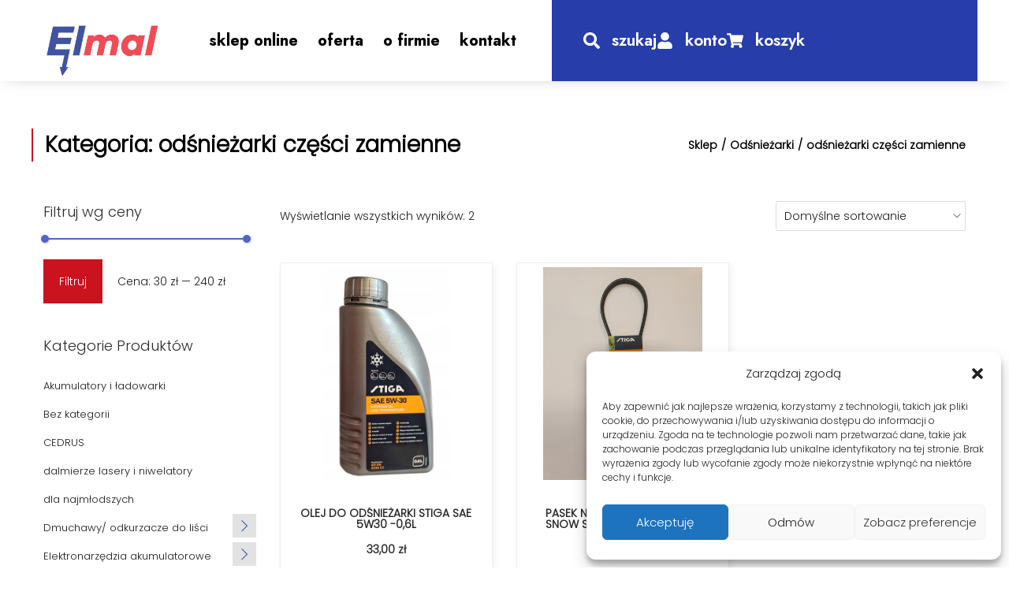

--- FILE ---
content_type: text/html; charset=UTF-8
request_url: https://elmal.com.pl/kategoria/odsniezarki/odsniezarki-czesci-zamienne/
body_size: 35490
content:

<!DOCTYPE html>
<html lang="pl-PL" data-woostify-version="11.8.66" data-woostify-pro-version="3.2.5">
	<head>
				<meta charset="UTF-8">
		<meta name='robots' content='index, follow, max-image-preview:large, max-snippet:-1, max-video-preview:-1' />

<!-- Google Tag Manager for WordPress by gtm4wp.com -->
<script data-cfasync="false" data-pagespeed-no-defer>
	var gtm4wp_datalayer_name = "dataLayer";
	var dataLayer = dataLayer || [];
	const gtm4wp_use_sku_instead = 0;
	const gtm4wp_currency = 'PLN';
	const gtm4wp_product_per_impression = 10;
	const gtm4wp_clear_ecommerce = false;
	const gtm4wp_datalayer_max_timeout = 2000;
</script>
<!-- End Google Tag Manager for WordPress by gtm4wp.com -->
<!-- Google Tag Manager by PYS -->
    <script data-cfasync="false" data-pagespeed-no-defer>
	    window.dataLayerPYS = window.dataLayerPYS || [];
	</script>
<!-- End Google Tag Manager by PYS -->
	<!-- This site is optimized with the Yoast SEO plugin v23.4 - https://yoast.com/wordpress/plugins/seo/ -->
	<title>odśnieżarki części zamienne Archives - Elmal - Zakopane</title>
	<link rel="canonical" href="https://elmal.com.pl/kategoria/odsniezarki/odsniezarki-czesci-zamienne/" />
	<meta property="og:locale" content="pl_PL" />
	<meta property="og:type" content="article" />
	<meta property="og:title" content="odśnieżarki części zamienne Archives - Elmal - Zakopane" />
	<meta property="og:url" content="https://elmal.com.pl/kategoria/odsniezarki/odsniezarki-czesci-zamienne/" />
	<meta property="og:site_name" content="Elmal - Zakopane" />
	<meta name="twitter:card" content="summary_large_image" />
	<script type="application/ld+json" class="yoast-schema-graph">{"@context":"https://schema.org","@graph":[{"@type":"CollectionPage","@id":"https://elmal.com.pl/kategoria/odsniezarki/odsniezarki-czesci-zamienne/","url":"https://elmal.com.pl/kategoria/odsniezarki/odsniezarki-czesci-zamienne/","name":"odśnieżarki części zamienne Archives - Elmal - Zakopane","isPartOf":{"@id":"https://elmal.com.pl/#website"},"primaryImageOfPage":{"@id":"https://elmal.com.pl/kategoria/odsniezarki/odsniezarki-czesci-zamienne/#primaryimage"},"image":{"@id":"https://elmal.com.pl/kategoria/odsniezarki/odsniezarki-czesci-zamienne/#primaryimage"},"thumbnailUrl":"https://elmal.com.pl/wp-content/uploads/OLEJSAE5W30.jpg","breadcrumb":{"@id":"https://elmal.com.pl/kategoria/odsniezarki/odsniezarki-czesci-zamienne/#breadcrumb"},"inLanguage":"pl-PL"},{"@type":"ImageObject","inLanguage":"pl-PL","@id":"https://elmal.com.pl/kategoria/odsniezarki/odsniezarki-czesci-zamienne/#primaryimage","url":"https://elmal.com.pl/wp-content/uploads/OLEJSAE5W30.jpg","contentUrl":"https://elmal.com.pl/wp-content/uploads/OLEJSAE5W30.jpg","width":360,"height":600,"caption":"c771f40b6ae4c4c2e36a8696b8d91a5467b2a03dc2313050d7139bfdde9dd2635df06c7e3676553a0e33917ef8107708f98337949d0d9a8dbf280e13783468ae370e42f0bc484cd2e23192654b455037"},{"@type":"BreadcrumbList","@id":"https://elmal.com.pl/kategoria/odsniezarki/odsniezarki-czesci-zamienne/#breadcrumb","itemListElement":[{"@type":"ListItem","position":1,"name":"Home","item":"https://elmal.com.pl/"},{"@type":"ListItem","position":2,"name":"Odśnieżarki","item":"https://elmal.com.pl/kategoria/odsniezarki/"},{"@type":"ListItem","position":3,"name":"odśnieżarki części zamienne"}]},{"@type":"WebSite","@id":"https://elmal.com.pl/#website","url":"https://elmal.com.pl/","name":"Elmal - Zakopane","description":"Jesteśmy autoryzowanym dystrybutorem elektronarzędzi firmy BOSCH, METABO, MAKITA, BLACK &amp; DECKER, DEDRA, oraz sprzętu ogrodniczego i leśnego STIGA, STIHL, VIKING, MTD.","publisher":{"@id":"https://elmal.com.pl/#organization"},"potentialAction":[{"@type":"SearchAction","target":{"@type":"EntryPoint","urlTemplate":"https://elmal.com.pl/?s={search_term_string}"},"query-input":{"@type":"PropertyValueSpecification","valueRequired":true,"valueName":"search_term_string"}}],"inLanguage":"pl-PL"},{"@type":"Organization","@id":"https://elmal.com.pl/#organization","name":"Elmal.com.pl","url":"https://elmal.com.pl/","logo":{"@type":"ImageObject","inLanguage":"pl-PL","@id":"https://elmal.com.pl/#/schema/logo/image/","url":"https://elmal.com.pl/wp-content/uploads/logo.png","contentUrl":"https://elmal.com.pl/wp-content/uploads/logo.png","width":2016,"height":929,"caption":"Elmal.com.pl"},"image":{"@id":"https://elmal.com.pl/#/schema/logo/image/"},"sameAs":["https://www.facebook.com/ElmalZakopane/"]}]}</script>
	<!-- / Yoast SEO plugin. -->


<script type='application/javascript'  id='pys-version-script'>console.log('PixelYourSite Free version 11.1.5.1');</script>
<link rel='dns-prefetch' href='//www.googletagmanager.com' />
<link rel='dns-prefetch' href='//fonts.googleapis.com' />
<link rel="alternate" type="application/rss+xml" title="Elmal - Zakopane &raquo; Kanał z wpisami" href="https://elmal.com.pl/feed/" />
<link rel="alternate" type="application/rss+xml" title="Kanał Elmal - Zakopane &raquo; odśnieżarki części zamienne Kategoria" href="https://elmal.com.pl/kategoria/odsniezarki/odsniezarki-czesci-zamienne/feed/" />
<style type="text/css" media="all">@font-face{font-family:'Jost';font-style:italic;font-weight:100;font-display:swap;src:url(https://fonts.gstatic.com/s/jost/v20/92zUtBhPNqw73oHt5D4hXRAy7lRq.woff2) format('woff2');unicode-range:U+0301,U+0400-045F,U+0490-0491,U+04B0-04B1,U+2116}@font-face{font-family:'Jost';font-style:italic;font-weight:100;font-display:swap;src:url(https://fonts.gstatic.com/s/jost/v20/92zUtBhPNqw73oHt7j4hXRAy7lRq.woff2) format('woff2');unicode-range:U+0100-02BA,U+02BD-02C5,U+02C7-02CC,U+02CE-02D7,U+02DD-02FF,U+0304,U+0308,U+0329,U+1D00-1DBF,U+1E00-1E9F,U+1EF2-1EFF,U+2020,U+20A0-20AB,U+20AD-20C0,U+2113,U+2C60-2C7F,U+A720-A7FF}@font-face{font-family:'Jost';font-style:italic;font-weight:100;font-display:swap;src:url(https://fonts.gstatic.com/s/jost/v20/92zUtBhPNqw73oHt4D4hXRAy7g.woff2) format('woff2');unicode-range:U+0000-00FF,U+0131,U+0152-0153,U+02BB-02BC,U+02C6,U+02DA,U+02DC,U+0304,U+0308,U+0329,U+2000-206F,U+20AC,U+2122,U+2191,U+2193,U+2212,U+2215,U+FEFF,U+FFFD}@font-face{font-family:'Jost';font-style:italic;font-weight:200;font-display:swap;src:url(https://fonts.gstatic.com/s/jost/v20/92zUtBhPNqw73oHt5D4hXRAy7lRq.woff2) format('woff2');unicode-range:U+0301,U+0400-045F,U+0490-0491,U+04B0-04B1,U+2116}@font-face{font-family:'Jost';font-style:italic;font-weight:200;font-display:swap;src:url(https://fonts.gstatic.com/s/jost/v20/92zUtBhPNqw73oHt7j4hXRAy7lRq.woff2) format('woff2');unicode-range:U+0100-02BA,U+02BD-02C5,U+02C7-02CC,U+02CE-02D7,U+02DD-02FF,U+0304,U+0308,U+0329,U+1D00-1DBF,U+1E00-1E9F,U+1EF2-1EFF,U+2020,U+20A0-20AB,U+20AD-20C0,U+2113,U+2C60-2C7F,U+A720-A7FF}@font-face{font-family:'Jost';font-style:italic;font-weight:200;font-display:swap;src:url(https://fonts.gstatic.com/s/jost/v20/92zUtBhPNqw73oHt4D4hXRAy7g.woff2) format('woff2');unicode-range:U+0000-00FF,U+0131,U+0152-0153,U+02BB-02BC,U+02C6,U+02DA,U+02DC,U+0304,U+0308,U+0329,U+2000-206F,U+20AC,U+2122,U+2191,U+2193,U+2212,U+2215,U+FEFF,U+FFFD}@font-face{font-family:'Jost';font-style:italic;font-weight:300;font-display:swap;src:url(https://fonts.gstatic.com/s/jost/v20/92zUtBhPNqw73oHt5D4hXRAy7lRq.woff2) format('woff2');unicode-range:U+0301,U+0400-045F,U+0490-0491,U+04B0-04B1,U+2116}@font-face{font-family:'Jost';font-style:italic;font-weight:300;font-display:swap;src:url(https://fonts.gstatic.com/s/jost/v20/92zUtBhPNqw73oHt7j4hXRAy7lRq.woff2) format('woff2');unicode-range:U+0100-02BA,U+02BD-02C5,U+02C7-02CC,U+02CE-02D7,U+02DD-02FF,U+0304,U+0308,U+0329,U+1D00-1DBF,U+1E00-1E9F,U+1EF2-1EFF,U+2020,U+20A0-20AB,U+20AD-20C0,U+2113,U+2C60-2C7F,U+A720-A7FF}@font-face{font-family:'Jost';font-style:italic;font-weight:300;font-display:swap;src:url(https://fonts.gstatic.com/s/jost/v20/92zUtBhPNqw73oHt4D4hXRAy7g.woff2) format('woff2');unicode-range:U+0000-00FF,U+0131,U+0152-0153,U+02BB-02BC,U+02C6,U+02DA,U+02DC,U+0304,U+0308,U+0329,U+2000-206F,U+20AC,U+2122,U+2191,U+2193,U+2212,U+2215,U+FEFF,U+FFFD}@font-face{font-family:'Jost';font-style:italic;font-weight:400;font-display:swap;src:url(https://fonts.gstatic.com/s/jost/v20/92zUtBhPNqw73oHt5D4hXRAy7lRq.woff2) format('woff2');unicode-range:U+0301,U+0400-045F,U+0490-0491,U+04B0-04B1,U+2116}@font-face{font-family:'Jost';font-style:italic;font-weight:400;font-display:swap;src:url(https://fonts.gstatic.com/s/jost/v20/92zUtBhPNqw73oHt7j4hXRAy7lRq.woff2) format('woff2');unicode-range:U+0100-02BA,U+02BD-02C5,U+02C7-02CC,U+02CE-02D7,U+02DD-02FF,U+0304,U+0308,U+0329,U+1D00-1DBF,U+1E00-1E9F,U+1EF2-1EFF,U+2020,U+20A0-20AB,U+20AD-20C0,U+2113,U+2C60-2C7F,U+A720-A7FF}@font-face{font-family:'Jost';font-style:italic;font-weight:400;font-display:swap;src:url(https://fonts.gstatic.com/s/jost/v20/92zUtBhPNqw73oHt4D4hXRAy7g.woff2) format('woff2');unicode-range:U+0000-00FF,U+0131,U+0152-0153,U+02BB-02BC,U+02C6,U+02DA,U+02DC,U+0304,U+0308,U+0329,U+2000-206F,U+20AC,U+2122,U+2191,U+2193,U+2212,U+2215,U+FEFF,U+FFFD}@font-face{font-family:'Jost';font-style:italic;font-weight:500;font-display:swap;src:url(https://fonts.gstatic.com/s/jost/v20/92zUtBhPNqw73oHt5D4hXRAy7lRq.woff2) format('woff2');unicode-range:U+0301,U+0400-045F,U+0490-0491,U+04B0-04B1,U+2116}@font-face{font-family:'Jost';font-style:italic;font-weight:500;font-display:swap;src:url(https://fonts.gstatic.com/s/jost/v20/92zUtBhPNqw73oHt7j4hXRAy7lRq.woff2) format('woff2');unicode-range:U+0100-02BA,U+02BD-02C5,U+02C7-02CC,U+02CE-02D7,U+02DD-02FF,U+0304,U+0308,U+0329,U+1D00-1DBF,U+1E00-1E9F,U+1EF2-1EFF,U+2020,U+20A0-20AB,U+20AD-20C0,U+2113,U+2C60-2C7F,U+A720-A7FF}@font-face{font-family:'Jost';font-style:italic;font-weight:500;font-display:swap;src:url(https://fonts.gstatic.com/s/jost/v20/92zUtBhPNqw73oHt4D4hXRAy7g.woff2) format('woff2');unicode-range:U+0000-00FF,U+0131,U+0152-0153,U+02BB-02BC,U+02C6,U+02DA,U+02DC,U+0304,U+0308,U+0329,U+2000-206F,U+20AC,U+2122,U+2191,U+2193,U+2212,U+2215,U+FEFF,U+FFFD}@font-face{font-family:'Jost';font-style:italic;font-weight:600;font-display:swap;src:url(https://fonts.gstatic.com/s/jost/v20/92zUtBhPNqw73oHt5D4hXRAy7lRq.woff2) format('woff2');unicode-range:U+0301,U+0400-045F,U+0490-0491,U+04B0-04B1,U+2116}@font-face{font-family:'Jost';font-style:italic;font-weight:600;font-display:swap;src:url(https://fonts.gstatic.com/s/jost/v20/92zUtBhPNqw73oHt7j4hXRAy7lRq.woff2) format('woff2');unicode-range:U+0100-02BA,U+02BD-02C5,U+02C7-02CC,U+02CE-02D7,U+02DD-02FF,U+0304,U+0308,U+0329,U+1D00-1DBF,U+1E00-1E9F,U+1EF2-1EFF,U+2020,U+20A0-20AB,U+20AD-20C0,U+2113,U+2C60-2C7F,U+A720-A7FF}@font-face{font-family:'Jost';font-style:italic;font-weight:600;font-display:swap;src:url(https://fonts.gstatic.com/s/jost/v20/92zUtBhPNqw73oHt4D4hXRAy7g.woff2) format('woff2');unicode-range:U+0000-00FF,U+0131,U+0152-0153,U+02BB-02BC,U+02C6,U+02DA,U+02DC,U+0304,U+0308,U+0329,U+2000-206F,U+20AC,U+2122,U+2191,U+2193,U+2212,U+2215,U+FEFF,U+FFFD}@font-face{font-family:'Jost';font-style:italic;font-weight:700;font-display:swap;src:url(https://fonts.gstatic.com/s/jost/v20/92zUtBhPNqw73oHt5D4hXRAy7lRq.woff2) format('woff2');unicode-range:U+0301,U+0400-045F,U+0490-0491,U+04B0-04B1,U+2116}@font-face{font-family:'Jost';font-style:italic;font-weight:700;font-display:swap;src:url(https://fonts.gstatic.com/s/jost/v20/92zUtBhPNqw73oHt7j4hXRAy7lRq.woff2) format('woff2');unicode-range:U+0100-02BA,U+02BD-02C5,U+02C7-02CC,U+02CE-02D7,U+02DD-02FF,U+0304,U+0308,U+0329,U+1D00-1DBF,U+1E00-1E9F,U+1EF2-1EFF,U+2020,U+20A0-20AB,U+20AD-20C0,U+2113,U+2C60-2C7F,U+A720-A7FF}@font-face{font-family:'Jost';font-style:italic;font-weight:700;font-display:swap;src:url(https://fonts.gstatic.com/s/jost/v20/92zUtBhPNqw73oHt4D4hXRAy7g.woff2) format('woff2');unicode-range:U+0000-00FF,U+0131,U+0152-0153,U+02BB-02BC,U+02C6,U+02DA,U+02DC,U+0304,U+0308,U+0329,U+2000-206F,U+20AC,U+2122,U+2191,U+2193,U+2212,U+2215,U+FEFF,U+FFFD}@font-face{font-family:'Jost';font-style:italic;font-weight:800;font-display:swap;src:url(https://fonts.gstatic.com/s/jost/v20/92zUtBhPNqw73oHt5D4hXRAy7lRq.woff2) format('woff2');unicode-range:U+0301,U+0400-045F,U+0490-0491,U+04B0-04B1,U+2116}@font-face{font-family:'Jost';font-style:italic;font-weight:800;font-display:swap;src:url(https://fonts.gstatic.com/s/jost/v20/92zUtBhPNqw73oHt7j4hXRAy7lRq.woff2) format('woff2');unicode-range:U+0100-02BA,U+02BD-02C5,U+02C7-02CC,U+02CE-02D7,U+02DD-02FF,U+0304,U+0308,U+0329,U+1D00-1DBF,U+1E00-1E9F,U+1EF2-1EFF,U+2020,U+20A0-20AB,U+20AD-20C0,U+2113,U+2C60-2C7F,U+A720-A7FF}@font-face{font-family:'Jost';font-style:italic;font-weight:800;font-display:swap;src:url(https://fonts.gstatic.com/s/jost/v20/92zUtBhPNqw73oHt4D4hXRAy7g.woff2) format('woff2');unicode-range:U+0000-00FF,U+0131,U+0152-0153,U+02BB-02BC,U+02C6,U+02DA,U+02DC,U+0304,U+0308,U+0329,U+2000-206F,U+20AC,U+2122,U+2191,U+2193,U+2212,U+2215,U+FEFF,U+FFFD}@font-face{font-family:'Jost';font-style:italic;font-weight:900;font-display:swap;src:url(https://fonts.gstatic.com/s/jost/v20/92zUtBhPNqw73oHt5D4hXRAy7lRq.woff2) format('woff2');unicode-range:U+0301,U+0400-045F,U+0490-0491,U+04B0-04B1,U+2116}@font-face{font-family:'Jost';font-style:italic;font-weight:900;font-display:swap;src:url(https://fonts.gstatic.com/s/jost/v20/92zUtBhPNqw73oHt7j4hXRAy7lRq.woff2) format('woff2');unicode-range:U+0100-02BA,U+02BD-02C5,U+02C7-02CC,U+02CE-02D7,U+02DD-02FF,U+0304,U+0308,U+0329,U+1D00-1DBF,U+1E00-1E9F,U+1EF2-1EFF,U+2020,U+20A0-20AB,U+20AD-20C0,U+2113,U+2C60-2C7F,U+A720-A7FF}@font-face{font-family:'Jost';font-style:italic;font-weight:900;font-display:swap;src:url(https://fonts.gstatic.com/s/jost/v20/92zUtBhPNqw73oHt4D4hXRAy7g.woff2) format('woff2');unicode-range:U+0000-00FF,U+0131,U+0152-0153,U+02BB-02BC,U+02C6,U+02DA,U+02DC,U+0304,U+0308,U+0329,U+2000-206F,U+20AC,U+2122,U+2191,U+2193,U+2212,U+2215,U+FEFF,U+FFFD}@font-face{font-family:'Jost';font-display:block;font-style:normal;font-weight:100;font-display:swap;src:url(https://fonts.gstatic.com/s/jost/v20/92zatBhPNqw73oDd4jQmfxIC7w.woff2) format('woff2');unicode-range:U+0301,U+0400-045F,U+0490-0491,U+04B0-04B1,U+2116}@font-face{font-family:'Jost';font-display:block;font-style:normal;font-weight:100;font-display:swap;src:url(https://fonts.gstatic.com/s/jost/v20/92zatBhPNqw73ord4jQmfxIC7w.woff2) format('woff2');unicode-range:U+0100-02BA,U+02BD-02C5,U+02C7-02CC,U+02CE-02D7,U+02DD-02FF,U+0304,U+0308,U+0329,U+1D00-1DBF,U+1E00-1E9F,U+1EF2-1EFF,U+2020,U+20A0-20AB,U+20AD-20C0,U+2113,U+2C60-2C7F,U+A720-A7FF}@font-face{font-family:'Jost';font-display:block;font-style:normal;font-weight:100;font-display:swap;src:url(https://fonts.gstatic.com/s/jost/v20/92zatBhPNqw73oTd4jQmfxI.woff2) format('woff2');unicode-range:U+0000-00FF,U+0131,U+0152-0153,U+02BB-02BC,U+02C6,U+02DA,U+02DC,U+0304,U+0308,U+0329,U+2000-206F,U+20AC,U+2122,U+2191,U+2193,U+2212,U+2215,U+FEFF,U+FFFD}@font-face{font-family:'Jost';font-display:block;font-style:normal;font-weight:200;font-display:swap;src:url(https://fonts.gstatic.com/s/jost/v20/92zatBhPNqw73oDd4jQmfxIC7w.woff2) format('woff2');unicode-range:U+0301,U+0400-045F,U+0490-0491,U+04B0-04B1,U+2116}@font-face{font-family:'Jost';font-display:block;font-style:normal;font-weight:200;font-display:swap;src:url(https://fonts.gstatic.com/s/jost/v20/92zatBhPNqw73ord4jQmfxIC7w.woff2) format('woff2');unicode-range:U+0100-02BA,U+02BD-02C5,U+02C7-02CC,U+02CE-02D7,U+02DD-02FF,U+0304,U+0308,U+0329,U+1D00-1DBF,U+1E00-1E9F,U+1EF2-1EFF,U+2020,U+20A0-20AB,U+20AD-20C0,U+2113,U+2C60-2C7F,U+A720-A7FF}@font-face{font-family:'Jost';font-display:block;font-style:normal;font-weight:200;font-display:swap;src:url(https://fonts.gstatic.com/s/jost/v20/92zatBhPNqw73oTd4jQmfxI.woff2) format('woff2');unicode-range:U+0000-00FF,U+0131,U+0152-0153,U+02BB-02BC,U+02C6,U+02DA,U+02DC,U+0304,U+0308,U+0329,U+2000-206F,U+20AC,U+2122,U+2191,U+2193,U+2212,U+2215,U+FEFF,U+FFFD}@font-face{font-family:'Jost';font-display:block;font-style:normal;font-weight:300;font-display:swap;src:url(https://fonts.gstatic.com/s/jost/v20/92zatBhPNqw73oDd4jQmfxIC7w.woff2) format('woff2');unicode-range:U+0301,U+0400-045F,U+0490-0491,U+04B0-04B1,U+2116}@font-face{font-family:'Jost';font-display:block;font-style:normal;font-weight:300;font-display:swap;src:url(https://fonts.gstatic.com/s/jost/v20/92zatBhPNqw73ord4jQmfxIC7w.woff2) format('woff2');unicode-range:U+0100-02BA,U+02BD-02C5,U+02C7-02CC,U+02CE-02D7,U+02DD-02FF,U+0304,U+0308,U+0329,U+1D00-1DBF,U+1E00-1E9F,U+1EF2-1EFF,U+2020,U+20A0-20AB,U+20AD-20C0,U+2113,U+2C60-2C7F,U+A720-A7FF}@font-face{font-family:'Jost';font-display:block;font-style:normal;font-weight:300;font-display:swap;src:url(https://fonts.gstatic.com/s/jost/v20/92zatBhPNqw73oTd4jQmfxI.woff2) format('woff2');unicode-range:U+0000-00FF,U+0131,U+0152-0153,U+02BB-02BC,U+02C6,U+02DA,U+02DC,U+0304,U+0308,U+0329,U+2000-206F,U+20AC,U+2122,U+2191,U+2193,U+2212,U+2215,U+FEFF,U+FFFD}@font-face{font-family:'Jost';font-display:block;font-style:normal;font-weight:400;font-display:swap;src:url(https://fonts.gstatic.com/s/jost/v20/92zatBhPNqw73oDd4jQmfxIC7w.woff2) format('woff2');unicode-range:U+0301,U+0400-045F,U+0490-0491,U+04B0-04B1,U+2116}@font-face{font-family:'Jost';font-display:block;font-style:normal;font-weight:400;font-display:swap;src:url(https://fonts.gstatic.com/s/jost/v20/92zatBhPNqw73ord4jQmfxIC7w.woff2) format('woff2');unicode-range:U+0100-02BA,U+02BD-02C5,U+02C7-02CC,U+02CE-02D7,U+02DD-02FF,U+0304,U+0308,U+0329,U+1D00-1DBF,U+1E00-1E9F,U+1EF2-1EFF,U+2020,U+20A0-20AB,U+20AD-20C0,U+2113,U+2C60-2C7F,U+A720-A7FF}@font-face{font-family:'Jost';font-display:block;font-style:normal;font-weight:400;font-display:swap;src:url(https://fonts.gstatic.com/s/jost/v20/92zatBhPNqw73oTd4jQmfxI.woff2) format('woff2');unicode-range:U+0000-00FF,U+0131,U+0152-0153,U+02BB-02BC,U+02C6,U+02DA,U+02DC,U+0304,U+0308,U+0329,U+2000-206F,U+20AC,U+2122,U+2191,U+2193,U+2212,U+2215,U+FEFF,U+FFFD}@font-face{font-family:'Jost';font-display:block;font-style:normal;font-weight:500;font-display:swap;src:url(https://fonts.gstatic.com/s/jost/v20/92zatBhPNqw73oDd4jQmfxIC7w.woff2) format('woff2');unicode-range:U+0301,U+0400-045F,U+0490-0491,U+04B0-04B1,U+2116}@font-face{font-family:'Jost';font-display:block;font-style:normal;font-weight:500;font-display:swap;src:url(https://fonts.gstatic.com/s/jost/v20/92zatBhPNqw73ord4jQmfxIC7w.woff2) format('woff2');unicode-range:U+0100-02BA,U+02BD-02C5,U+02C7-02CC,U+02CE-02D7,U+02DD-02FF,U+0304,U+0308,U+0329,U+1D00-1DBF,U+1E00-1E9F,U+1EF2-1EFF,U+2020,U+20A0-20AB,U+20AD-20C0,U+2113,U+2C60-2C7F,U+A720-A7FF}@font-face{font-family:'Jost';font-display:block;font-style:normal;font-weight:500;font-display:swap;src:url(https://fonts.gstatic.com/s/jost/v20/92zatBhPNqw73oTd4jQmfxI.woff2) format('woff2');unicode-range:U+0000-00FF,U+0131,U+0152-0153,U+02BB-02BC,U+02C6,U+02DA,U+02DC,U+0304,U+0308,U+0329,U+2000-206F,U+20AC,U+2122,U+2191,U+2193,U+2212,U+2215,U+FEFF,U+FFFD}@font-face{font-family:'Jost';font-display:block;font-style:normal;font-weight:600;font-display:swap;src:url(https://fonts.gstatic.com/s/jost/v20/92zatBhPNqw73oDd4jQmfxIC7w.woff2) format('woff2');unicode-range:U+0301,U+0400-045F,U+0490-0491,U+04B0-04B1,U+2116}@font-face{font-family:'Jost';font-display:block;font-style:normal;font-weight:600;font-display:swap;src:url(https://fonts.gstatic.com/s/jost/v20/92zatBhPNqw73ord4jQmfxIC7w.woff2) format('woff2');unicode-range:U+0100-02BA,U+02BD-02C5,U+02C7-02CC,U+02CE-02D7,U+02DD-02FF,U+0304,U+0308,U+0329,U+1D00-1DBF,U+1E00-1E9F,U+1EF2-1EFF,U+2020,U+20A0-20AB,U+20AD-20C0,U+2113,U+2C60-2C7F,U+A720-A7FF}@font-face{font-family:'Jost';font-display:block;font-style:normal;font-weight:600;font-display:swap;src:url(https://fonts.gstatic.com/s/jost/v20/92zatBhPNqw73oTd4jQmfxI.woff2) format('woff2');unicode-range:U+0000-00FF,U+0131,U+0152-0153,U+02BB-02BC,U+02C6,U+02DA,U+02DC,U+0304,U+0308,U+0329,U+2000-206F,U+20AC,U+2122,U+2191,U+2193,U+2212,U+2215,U+FEFF,U+FFFD}@font-face{font-family:'Jost';font-display:block;font-style:normal;font-weight:700;font-display:swap;src:url(https://fonts.gstatic.com/s/jost/v20/92zatBhPNqw73oDd4jQmfxIC7w.woff2) format('woff2');unicode-range:U+0301,U+0400-045F,U+0490-0491,U+04B0-04B1,U+2116}@font-face{font-family:'Jost';font-display:block;font-style:normal;font-weight:700;font-display:swap;src:url(https://fonts.gstatic.com/s/jost/v20/92zatBhPNqw73ord4jQmfxIC7w.woff2) format('woff2');unicode-range:U+0100-02BA,U+02BD-02C5,U+02C7-02CC,U+02CE-02D7,U+02DD-02FF,U+0304,U+0308,U+0329,U+1D00-1DBF,U+1E00-1E9F,U+1EF2-1EFF,U+2020,U+20A0-20AB,U+20AD-20C0,U+2113,U+2C60-2C7F,U+A720-A7FF}@font-face{font-family:'Jost';font-display:block;font-style:normal;font-weight:700;font-display:swap;src:url(https://fonts.gstatic.com/s/jost/v20/92zatBhPNqw73oTd4jQmfxI.woff2) format('woff2');unicode-range:U+0000-00FF,U+0131,U+0152-0153,U+02BB-02BC,U+02C6,U+02DA,U+02DC,U+0304,U+0308,U+0329,U+2000-206F,U+20AC,U+2122,U+2191,U+2193,U+2212,U+2215,U+FEFF,U+FFFD}@font-face{font-family:'Jost';font-display:block;font-style:normal;font-weight:800;font-display:swap;src:url(https://fonts.gstatic.com/s/jost/v20/92zatBhPNqw73oDd4jQmfxIC7w.woff2) format('woff2');unicode-range:U+0301,U+0400-045F,U+0490-0491,U+04B0-04B1,U+2116}@font-face{font-family:'Jost';font-display:block;font-style:normal;font-weight:800;font-display:swap;src:url(https://fonts.gstatic.com/s/jost/v20/92zatBhPNqw73ord4jQmfxIC7w.woff2) format('woff2');unicode-range:U+0100-02BA,U+02BD-02C5,U+02C7-02CC,U+02CE-02D7,U+02DD-02FF,U+0304,U+0308,U+0329,U+1D00-1DBF,U+1E00-1E9F,U+1EF2-1EFF,U+2020,U+20A0-20AB,U+20AD-20C0,U+2113,U+2C60-2C7F,U+A720-A7FF}@font-face{font-family:'Jost';font-display:block;font-style:normal;font-weight:800;font-display:swap;src:url(https://fonts.gstatic.com/s/jost/v20/92zatBhPNqw73oTd4jQmfxI.woff2) format('woff2');unicode-range:U+0000-00FF,U+0131,U+0152-0153,U+02BB-02BC,U+02C6,U+02DA,U+02DC,U+0304,U+0308,U+0329,U+2000-206F,U+20AC,U+2122,U+2191,U+2193,U+2212,U+2215,U+FEFF,U+FFFD}@font-face{font-family:'Jost';font-display:block;font-style:normal;font-weight:900;font-display:swap;src:url(https://fonts.gstatic.com/s/jost/v20/92zatBhPNqw73oDd4jQmfxIC7w.woff2) format('woff2');unicode-range:U+0301,U+0400-045F,U+0490-0491,U+04B0-04B1,U+2116}@font-face{font-family:'Jost';font-display:block;font-style:normal;font-weight:900;font-display:swap;src:url(https://fonts.gstatic.com/s/jost/v20/92zatBhPNqw73ord4jQmfxIC7w.woff2) format('woff2');unicode-range:U+0100-02BA,U+02BD-02C5,U+02C7-02CC,U+02CE-02D7,U+02DD-02FF,U+0304,U+0308,U+0329,U+1D00-1DBF,U+1E00-1E9F,U+1EF2-1EFF,U+2020,U+20A0-20AB,U+20AD-20C0,U+2113,U+2C60-2C7F,U+A720-A7FF}@font-face{font-family:'Jost';font-display:block;font-style:normal;font-weight:900;font-display:swap;src:url(https://fonts.gstatic.com/s/jost/v20/92zatBhPNqw73oTd4jQmfxI.woff2) format('woff2');unicode-range:U+0000-00FF,U+0131,U+0152-0153,U+02BB-02BC,U+02C6,U+02DA,U+02DC,U+0304,U+0308,U+0329,U+2000-206F,U+20AC,U+2122,U+2191,U+2193,U+2212,U+2215,U+FEFF,U+FFFD}@font-face{font-family:'Poppins';font-display:block;font-style:normal;font-weight:300;font-display:swap;src:url(https://fonts.gstatic.com/s/poppins/v24/pxiByp8kv8JHgFVrLDz8Z11lFd2JQEl8qw.woff2) format('woff2');unicode-range:U+0900-097F,U+1CD0-1CF9,U+200C-200D,U+20A8,U+20B9,U+20F0,U+25CC,U+A830-A839,U+A8E0-A8FF,U+11B00-11B09}@font-face{font-family:'Poppins';font-display:block;font-style:normal;font-weight:300;font-display:swap;src:url(https://fonts.gstatic.com/s/poppins/v24/pxiByp8kv8JHgFVrLDz8Z1JlFd2JQEl8qw.woff2) format('woff2');unicode-range:U+0100-02BA,U+02BD-02C5,U+02C7-02CC,U+02CE-02D7,U+02DD-02FF,U+0304,U+0308,U+0329,U+1D00-1DBF,U+1E00-1E9F,U+1EF2-1EFF,U+2020,U+20A0-20AB,U+20AD-20C0,U+2113,U+2C60-2C7F,U+A720-A7FF}@font-face{font-family:'Poppins';font-display:block;font-style:normal;font-weight:300;font-display:swap;src:url(https://fonts.gstatic.com/s/poppins/v24/pxiByp8kv8JHgFVrLDz8Z1xlFd2JQEk.woff2) format('woff2');unicode-range:U+0000-00FF,U+0131,U+0152-0153,U+02BB-02BC,U+02C6,U+02DA,U+02DC,U+0304,U+0308,U+0329,U+2000-206F,U+20AC,U+2122,U+2191,U+2193,U+2212,U+2215,U+FEFF,U+FFFD}</style>
<style id='wp-block-library-theme-inline-css' type='text/css'>
.wp-block-audio figcaption{color:#555;font-size:13px;text-align:center}.is-dark-theme .wp-block-audio figcaption{color:#ffffffa6}.wp-block-audio{margin:0 0 1em}.wp-block-code{border:1px solid #ccc;border-radius:4px;font-family:Menlo,Consolas,monaco,monospace;padding:.8em 1em}.wp-block-embed figcaption{color:#555;font-size:13px;text-align:center}.is-dark-theme .wp-block-embed figcaption{color:#ffffffa6}.wp-block-embed{margin:0 0 1em}.blocks-gallery-caption{color:#555;font-size:13px;text-align:center}.is-dark-theme .blocks-gallery-caption{color:#ffffffa6}.wp-block-image figcaption{color:#555;font-size:13px;text-align:center}.is-dark-theme .wp-block-image figcaption{color:#ffffffa6}.wp-block-image{margin:0 0 1em}.wp-block-pullquote{border-bottom:4px solid;border-top:4px solid;color:currentColor;margin-bottom:1.75em}.wp-block-pullquote cite,.wp-block-pullquote footer,.wp-block-pullquote__citation{color:currentColor;font-size:.8125em;font-style:normal;text-transform:uppercase}.wp-block-quote{border-left:.25em solid;margin:0 0 1.75em;padding-left:1em}.wp-block-quote cite,.wp-block-quote footer{color:currentColor;font-size:.8125em;font-style:normal;position:relative}.wp-block-quote.has-text-align-right{border-left:none;border-right:.25em solid;padding-left:0;padding-right:1em}.wp-block-quote.has-text-align-center{border:none;padding-left:0}.wp-block-quote.is-large,.wp-block-quote.is-style-large,.wp-block-quote.is-style-plain{border:none}.wp-block-search .wp-block-search__label{font-weight:700}.wp-block-search__button{border:1px solid #ccc;padding:.375em .625em}:where(.wp-block-group.has-background){padding:1.25em 2.375em}.wp-block-separator.has-css-opacity{opacity:.4}.wp-block-separator{border:none;border-bottom:2px solid;margin-left:auto;margin-right:auto}.wp-block-separator.has-alpha-channel-opacity{opacity:1}.wp-block-separator:not(.is-style-wide):not(.is-style-dots){width:100px}.wp-block-separator.has-background:not(.is-style-dots){border-bottom:none;height:1px}.wp-block-separator.has-background:not(.is-style-wide):not(.is-style-dots){height:2px}.wp-block-table{margin:0 0 1em}.wp-block-table td,.wp-block-table th{word-break:normal}.wp-block-table figcaption{color:#555;font-size:13px;text-align:center}.is-dark-theme .wp-block-table figcaption{color:#ffffffa6}.wp-block-video figcaption{color:#555;font-size:13px;text-align:center}.is-dark-theme .wp-block-video figcaption{color:#ffffffa6}.wp-block-video{margin:0 0 1em}.wp-block-template-part.has-background{margin-bottom:0;margin-top:0;padding:1.25em 2.375em}
</style>
<style id='classic-theme-styles-inline-css' type='text/css'>
/*! This file is auto-generated */
.wp-block-button__link{color:#fff;background-color:#32373c;border-radius:9999px;box-shadow:none;text-decoration:none;padding:calc(.667em + 2px) calc(1.333em + 2px);font-size:1.125em}.wp-block-file__button{background:#32373c;color:#fff;text-decoration:none}
</style>
<style id='global-styles-inline-css' type='text/css'>
body{--wp--preset--color--black: #000000;--wp--preset--color--cyan-bluish-gray: #abb8c3;--wp--preset--color--white: #ffffff;--wp--preset--color--pale-pink: #f78da7;--wp--preset--color--vivid-red: #cf2e2e;--wp--preset--color--luminous-vivid-orange: #ff6900;--wp--preset--color--luminous-vivid-amber: #fcb900;--wp--preset--color--light-green-cyan: #7bdcb5;--wp--preset--color--vivid-green-cyan: #00d084;--wp--preset--color--pale-cyan-blue: #8ed1fc;--wp--preset--color--vivid-cyan-blue: #0693e3;--wp--preset--color--vivid-purple: #9b51e0;--wp--preset--color--woostify-primary: #5065c8;--wp--preset--color--woostify-heading: #2b2b2b;--wp--preset--color--woostify-text: #1a1a1b;--wp--preset--gradient--vivid-cyan-blue-to-vivid-purple: linear-gradient(135deg,rgba(6,147,227,1) 0%,rgb(155,81,224) 100%);--wp--preset--gradient--light-green-cyan-to-vivid-green-cyan: linear-gradient(135deg,rgb(122,220,180) 0%,rgb(0,208,130) 100%);--wp--preset--gradient--luminous-vivid-amber-to-luminous-vivid-orange: linear-gradient(135deg,rgba(252,185,0,1) 0%,rgba(255,105,0,1) 100%);--wp--preset--gradient--luminous-vivid-orange-to-vivid-red: linear-gradient(135deg,rgba(255,105,0,1) 0%,rgb(207,46,46) 100%);--wp--preset--gradient--very-light-gray-to-cyan-bluish-gray: linear-gradient(135deg,rgb(238,238,238) 0%,rgb(169,184,195) 100%);--wp--preset--gradient--cool-to-warm-spectrum: linear-gradient(135deg,rgb(74,234,220) 0%,rgb(151,120,209) 20%,rgb(207,42,186) 40%,rgb(238,44,130) 60%,rgb(251,105,98) 80%,rgb(254,248,76) 100%);--wp--preset--gradient--blush-light-purple: linear-gradient(135deg,rgb(255,206,236) 0%,rgb(152,150,240) 100%);--wp--preset--gradient--blush-bordeaux: linear-gradient(135deg,rgb(254,205,165) 0%,rgb(254,45,45) 50%,rgb(107,0,62) 100%);--wp--preset--gradient--luminous-dusk: linear-gradient(135deg,rgb(255,203,112) 0%,rgb(199,81,192) 50%,rgb(65,88,208) 100%);--wp--preset--gradient--pale-ocean: linear-gradient(135deg,rgb(255,245,203) 0%,rgb(182,227,212) 50%,rgb(51,167,181) 100%);--wp--preset--gradient--electric-grass: linear-gradient(135deg,rgb(202,248,128) 0%,rgb(113,206,126) 100%);--wp--preset--gradient--midnight: linear-gradient(135deg,rgb(2,3,129) 0%,rgb(40,116,252) 100%);--wp--preset--font-size--small: 13px;--wp--preset--font-size--medium: 20px;--wp--preset--font-size--large: 36px;--wp--preset--font-size--x-large: 42px;--wp--preset--font-size--woostify-heading-6: 18px;--wp--preset--font-size--woostify-heading-5: 26px;--wp--preset--font-size--woostify-heading-4: 28px;--wp--preset--font-size--woostify-heading-3: 30px;--wp--preset--font-size--woostify-heading-2: 36px;--wp--preset--font-size--woostify-heading-1: 48px;--wp--preset--font-family--inter: "Inter", sans-serif;--wp--preset--font-family--cardo: Cardo;--wp--preset--spacing--20: 0.44rem;--wp--preset--spacing--30: 0.67rem;--wp--preset--spacing--40: 1rem;--wp--preset--spacing--50: 1.5rem;--wp--preset--spacing--60: 2.25rem;--wp--preset--spacing--70: 3.38rem;--wp--preset--spacing--80: 5.06rem;--wp--preset--shadow--natural: 6px 6px 9px rgba(0, 0, 0, 0.2);--wp--preset--shadow--deep: 12px 12px 50px rgba(0, 0, 0, 0.4);--wp--preset--shadow--sharp: 6px 6px 0px rgba(0, 0, 0, 0.2);--wp--preset--shadow--outlined: 6px 6px 0px -3px rgba(255, 255, 255, 1), 6px 6px rgba(0, 0, 0, 1);--wp--preset--shadow--crisp: 6px 6px 0px rgba(0, 0, 0, 1);}:where(.is-layout-flex){gap: 0.5em;}:where(.is-layout-grid){gap: 0.5em;}body .is-layout-flex{display: flex;}body .is-layout-flex{flex-wrap: wrap;align-items: center;}body .is-layout-flex > *{margin: 0;}body .is-layout-grid{display: grid;}body .is-layout-grid > *{margin: 0;}:where(.wp-block-columns.is-layout-flex){gap: 2em;}:where(.wp-block-columns.is-layout-grid){gap: 2em;}:where(.wp-block-post-template.is-layout-flex){gap: 1.25em;}:where(.wp-block-post-template.is-layout-grid){gap: 1.25em;}.has-black-color{color: var(--wp--preset--color--black) !important;}.has-cyan-bluish-gray-color{color: var(--wp--preset--color--cyan-bluish-gray) !important;}.has-white-color{color: var(--wp--preset--color--white) !important;}.has-pale-pink-color{color: var(--wp--preset--color--pale-pink) !important;}.has-vivid-red-color{color: var(--wp--preset--color--vivid-red) !important;}.has-luminous-vivid-orange-color{color: var(--wp--preset--color--luminous-vivid-orange) !important;}.has-luminous-vivid-amber-color{color: var(--wp--preset--color--luminous-vivid-amber) !important;}.has-light-green-cyan-color{color: var(--wp--preset--color--light-green-cyan) !important;}.has-vivid-green-cyan-color{color: var(--wp--preset--color--vivid-green-cyan) !important;}.has-pale-cyan-blue-color{color: var(--wp--preset--color--pale-cyan-blue) !important;}.has-vivid-cyan-blue-color{color: var(--wp--preset--color--vivid-cyan-blue) !important;}.has-vivid-purple-color{color: var(--wp--preset--color--vivid-purple) !important;}.has-black-background-color{background-color: var(--wp--preset--color--black) !important;}.has-cyan-bluish-gray-background-color{background-color: var(--wp--preset--color--cyan-bluish-gray) !important;}.has-white-background-color{background-color: var(--wp--preset--color--white) !important;}.has-pale-pink-background-color{background-color: var(--wp--preset--color--pale-pink) !important;}.has-vivid-red-background-color{background-color: var(--wp--preset--color--vivid-red) !important;}.has-luminous-vivid-orange-background-color{background-color: var(--wp--preset--color--luminous-vivid-orange) !important;}.has-luminous-vivid-amber-background-color{background-color: var(--wp--preset--color--luminous-vivid-amber) !important;}.has-light-green-cyan-background-color{background-color: var(--wp--preset--color--light-green-cyan) !important;}.has-vivid-green-cyan-background-color{background-color: var(--wp--preset--color--vivid-green-cyan) !important;}.has-pale-cyan-blue-background-color{background-color: var(--wp--preset--color--pale-cyan-blue) !important;}.has-vivid-cyan-blue-background-color{background-color: var(--wp--preset--color--vivid-cyan-blue) !important;}.has-vivid-purple-background-color{background-color: var(--wp--preset--color--vivid-purple) !important;}.has-black-border-color{border-color: var(--wp--preset--color--black) !important;}.has-cyan-bluish-gray-border-color{border-color: var(--wp--preset--color--cyan-bluish-gray) !important;}.has-white-border-color{border-color: var(--wp--preset--color--white) !important;}.has-pale-pink-border-color{border-color: var(--wp--preset--color--pale-pink) !important;}.has-vivid-red-border-color{border-color: var(--wp--preset--color--vivid-red) !important;}.has-luminous-vivid-orange-border-color{border-color: var(--wp--preset--color--luminous-vivid-orange) !important;}.has-luminous-vivid-amber-border-color{border-color: var(--wp--preset--color--luminous-vivid-amber) !important;}.has-light-green-cyan-border-color{border-color: var(--wp--preset--color--light-green-cyan) !important;}.has-vivid-green-cyan-border-color{border-color: var(--wp--preset--color--vivid-green-cyan) !important;}.has-pale-cyan-blue-border-color{border-color: var(--wp--preset--color--pale-cyan-blue) !important;}.has-vivid-cyan-blue-border-color{border-color: var(--wp--preset--color--vivid-cyan-blue) !important;}.has-vivid-purple-border-color{border-color: var(--wp--preset--color--vivid-purple) !important;}.has-vivid-cyan-blue-to-vivid-purple-gradient-background{background: var(--wp--preset--gradient--vivid-cyan-blue-to-vivid-purple) !important;}.has-light-green-cyan-to-vivid-green-cyan-gradient-background{background: var(--wp--preset--gradient--light-green-cyan-to-vivid-green-cyan) !important;}.has-luminous-vivid-amber-to-luminous-vivid-orange-gradient-background{background: var(--wp--preset--gradient--luminous-vivid-amber-to-luminous-vivid-orange) !important;}.has-luminous-vivid-orange-to-vivid-red-gradient-background{background: var(--wp--preset--gradient--luminous-vivid-orange-to-vivid-red) !important;}.has-very-light-gray-to-cyan-bluish-gray-gradient-background{background: var(--wp--preset--gradient--very-light-gray-to-cyan-bluish-gray) !important;}.has-cool-to-warm-spectrum-gradient-background{background: var(--wp--preset--gradient--cool-to-warm-spectrum) !important;}.has-blush-light-purple-gradient-background{background: var(--wp--preset--gradient--blush-light-purple) !important;}.has-blush-bordeaux-gradient-background{background: var(--wp--preset--gradient--blush-bordeaux) !important;}.has-luminous-dusk-gradient-background{background: var(--wp--preset--gradient--luminous-dusk) !important;}.has-pale-ocean-gradient-background{background: var(--wp--preset--gradient--pale-ocean) !important;}.has-electric-grass-gradient-background{background: var(--wp--preset--gradient--electric-grass) !important;}.has-midnight-gradient-background{background: var(--wp--preset--gradient--midnight) !important;}.has-small-font-size{font-size: var(--wp--preset--font-size--small) !important;}.has-medium-font-size{font-size: var(--wp--preset--font-size--medium) !important;}.has-large-font-size{font-size: var(--wp--preset--font-size--large) !important;}.has-x-large-font-size{font-size: var(--wp--preset--font-size--x-large) !important;}
.wp-block-navigation a:where(:not(.wp-element-button)){color: inherit;}
:where(.wp-block-post-template.is-layout-flex){gap: 1.25em;}:where(.wp-block-post-template.is-layout-grid){gap: 1.25em;}
:where(.wp-block-columns.is-layout-flex){gap: 2em;}:where(.wp-block-columns.is-layout-grid){gap: 2em;}
.wp-block-pullquote{font-size: 1.5em;line-height: 1.6;}
</style>
<style id='woocommerce-inline-inline-css' type='text/css'>
.woocommerce form .form-row .required { visibility: visible; }
</style>
<link rel='stylesheet' id='wpo_min-header-0-css' href='https://elmal.com.pl/wp-content/cache/wpo-minify/1767602464/assets/wpo-minify-header-e0d81389.min.css' type='text/css' media='all' />
<link rel="preconnect" href="https://fonts.gstatic.com/" crossorigin><script type="text/template" id="tmpl-variation-template">
	<div class="woocommerce-variation-description">{{{ data.variation.variation_description }}}</div>
	<div class="woocommerce-variation-price">{{{ data.variation.price_html }}}</div>
	<div class="woocommerce-variation-availability">{{{ data.variation.availability_html }}}</div>
</script>
<script type="text/template" id="tmpl-unavailable-variation-template">
	<p role="alert">Przepraszamy, ten produkt jest niedostępny. Prosimy wybrać inną kombinację.</p>
</script>
<script type="text/javascript" id="jquery-core-js-extra">
/* <![CDATA[ */
var pysFacebookRest = {"restApiUrl":"https:\/\/elmal.com.pl\/wp-json\/pys-facebook\/v1\/event","debug":""};
/* ]]> */
</script>
<script type="text/javascript" src="https://elmal.com.pl/wp-includes/js/jquery/jquery.min.js" id="jquery-core-js"></script>
<script type="text/javascript" src="https://elmal.com.pl/wp-includes/js/jquery/jquery-migrate.min.js" id="jquery-migrate-js"></script>
<script type="text/javascript" id="jquery-js-after">
/* <![CDATA[ */
if (typeof (window.wpfReadyList) == "undefined") {
			var v = jQuery.fn.jquery;
			if (v && parseInt(v) >= 3 && window.self === window.top) {
				var readyList=[];
				window.originalReadyMethod = jQuery.fn.ready;
				jQuery.fn.ready = function(){
					if(arguments.length && arguments.length > 0 && typeof arguments[0] === "function") {
						readyList.push({"c": this, "a": arguments});
					}
					return window.originalReadyMethod.apply( this, arguments );
				};
				window.wpfReadyList = readyList;
			}}
/* ]]> */
</script>
<script type="text/javascript" async src="https://elmal.com.pl/wp-content/plugins/burst-statistics/assets/js/timeme/timeme.min.js" id="burst-timeme-js"></script>
<script type="text/javascript" src="https://elmal.com.pl/wp-content/plugins/woocommerce/assets/js/jquery-blockui/jquery.blockUI.min.js" id="jquery-blockui-js" defer="defer" data-wp-strategy="defer"></script>
<script type="text/javascript" id="wc-add-to-cart-js-extra">
/* <![CDATA[ */
var wc_add_to_cart_params = {"ajax_url":"\/wp-admin\/admin-ajax.php","wc_ajax_url":"\/?wc-ajax=%%endpoint%%","i18n_view_cart":"Zobacz koszyk","cart_url":"https:\/\/elmal.com.pl\/koszyk\/","is_cart":"","cart_redirect_after_add":"no"};
/* ]]> */
</script>
<script type="text/javascript" src="https://elmal.com.pl/wp-content/plugins/woocommerce/assets/js/frontend/add-to-cart.min.js" id="wc-add-to-cart-js" defer="defer" data-wp-strategy="defer"></script>
<script type="text/javascript" src="https://elmal.com.pl/wp-content/plugins/woocommerce/assets/js/js-cookie/js.cookie.min.js" id="js-cookie-js" defer="defer" data-wp-strategy="defer"></script>
<script type="text/javascript" id="woocommerce-js-extra">
/* <![CDATA[ */
var woocommerce_params = {"ajax_url":"\/wp-admin\/admin-ajax.php","wc_ajax_url":"\/?wc-ajax=%%endpoint%%"};
/* ]]> */
</script>
<script type="text/javascript" src="https://elmal.com.pl/wp-content/plugins/woocommerce/assets/js/frontend/woocommerce.min.js" id="woocommerce-js" defer="defer" data-wp-strategy="defer"></script>
<script type="text/javascript" id="woo-conditional-payments-js-js-extra">
/* <![CDATA[ */
var conditional_payments_settings = {"name_address_fields":[],"disable_payment_method_trigger":""};
/* ]]> */
</script>
<script type="text/javascript" src="https://elmal.com.pl/wp-content/plugins/conditional-payments-for-woocommerce/frontend/js/woo-conditional-payments.js" id="woo-conditional-payments-js-js"></script>
<script type="text/javascript" src="https://elmal.com.pl/wp-content/plugins/woostify-pro/modules/woocommerce/sticky-button/js/script.min.js" id="woostify-sticky-single-add-to-cart-js"></script>
<script type="text/javascript" src="https://elmal.com.pl/wp-content/plugins/pixelyoursite/dist/scripts/jquery.bind-first-0.2.3.min.js" id="jquery-bind-first-js"></script>
<script type="text/javascript" src="https://elmal.com.pl/wp-content/plugins/pixelyoursite/dist/scripts/js.cookie-2.1.3.min.js" id="js-cookie-pys-js"></script>
<script type="text/javascript" src="https://elmal.com.pl/wp-content/plugins/pixelyoursite/dist/scripts/tld.min.js" id="js-tld-js"></script>
<script type="text/javascript" id="pys-js-extra">
/* <![CDATA[ */
var pysOptions = {"staticEvents":{"facebook":{"woo_view_category":[{"delay":0,"type":"static","name":"ViewCategory","pixelIds":["1104020180803635"],"eventID":"5b61f373-2125-43dc-b91c-5ae34b1495d3","params":{"content_type":"product","content_category":"Od\u015bnie\u017carki","content_name":"od\u015bnie\u017carki cz\u0119\u015bci zamienne","content_ids":["6474","6159"],"page_title":"od\u015bnie\u017carki cz\u0119\u015bci zamienne","post_type":"product_cat","post_id":1467,"plugin":"PixelYourSite","user_role":"guest","event_url":"elmal.com.pl\/kategoria\/odsniezarki\/odsniezarki-czesci-zamienne\/"},"e_id":"woo_view_category","ids":[],"hasTimeWindow":false,"timeWindow":0,"woo_order":"","edd_order":""}],"init_event":[{"delay":0,"type":"static","ajaxFire":false,"name":"PageView","pixelIds":["1104020180803635"],"eventID":"7bddf491-436f-451d-9d85-d7b60281cef2","params":{"page_title":"od\u015bnie\u017carki cz\u0119\u015bci zamienne","post_type":"product_cat","post_id":1467,"plugin":"PixelYourSite","user_role":"guest","event_url":"elmal.com.pl\/kategoria\/odsniezarki\/odsniezarki-czesci-zamienne\/"},"e_id":"init_event","ids":[],"hasTimeWindow":false,"timeWindow":0,"woo_order":"","edd_order":""}]}},"dynamicEvents":[],"triggerEvents":[],"triggerEventTypes":[],"facebook":{"pixelIds":["1104020180803635"],"advancedMatching":{"external_id":"febbffabafacccfdfacefacaaf"},"advancedMatchingEnabled":true,"removeMetadata":false,"wooVariableAsSimple":false,"serverApiEnabled":true,"wooCRSendFromServer":false,"send_external_id":null,"enabled_medical":false,"do_not_track_medical_param":["event_url","post_title","page_title","landing_page","content_name","categories","category_name","tags"],"meta_ldu":false},"ga":{"trackingIds":["G-B0SY8W95QG"],"commentEventEnabled":true,"downloadEnabled":true,"formEventEnabled":true,"crossDomainEnabled":false,"crossDomainAcceptIncoming":false,"crossDomainDomains":[],"isDebugEnabled":[],"serverContainerUrls":{"G-B0SY8W95QG":{"enable_server_container":"","server_container_url":"","transport_url":""}},"additionalConfig":{"G-B0SY8W95QG":{"first_party_collection":true}},"disableAdvertisingFeatures":false,"disableAdvertisingPersonalization":false,"wooVariableAsSimple":true,"custom_page_view_event":false},"debug":"","siteUrl":"https:\/\/elmal.com.pl","ajaxUrl":"https:\/\/elmal.com.pl\/wp-admin\/admin-ajax.php","ajax_event":"542f8a29b4","enable_remove_download_url_param":"1","cookie_duration":"7","last_visit_duration":"60","enable_success_send_form":"","ajaxForServerEvent":"1","ajaxForServerStaticEvent":"1","useSendBeacon":"1","send_external_id":"1","external_id_expire":"180","track_cookie_for_subdomains":"1","google_consent_mode":"1","gdpr":{"ajax_enabled":false,"all_disabled_by_api":false,"facebook_disabled_by_api":false,"analytics_disabled_by_api":false,"google_ads_disabled_by_api":false,"pinterest_disabled_by_api":false,"bing_disabled_by_api":false,"reddit_disabled_by_api":false,"externalID_disabled_by_api":false,"facebook_prior_consent_enabled":true,"analytics_prior_consent_enabled":true,"google_ads_prior_consent_enabled":null,"pinterest_prior_consent_enabled":true,"bing_prior_consent_enabled":true,"cookiebot_integration_enabled":false,"cookiebot_facebook_consent_category":"marketing","cookiebot_analytics_consent_category":"statistics","cookiebot_tiktok_consent_category":"marketing","cookiebot_google_ads_consent_category":"marketing","cookiebot_pinterest_consent_category":"marketing","cookiebot_bing_consent_category":"marketing","consent_magic_integration_enabled":false,"real_cookie_banner_integration_enabled":false,"cookie_notice_integration_enabled":false,"cookie_law_info_integration_enabled":false,"analytics_storage":{"enabled":true,"value":"granted","filter":false},"ad_storage":{"enabled":true,"value":"granted","filter":false},"ad_user_data":{"enabled":true,"value":"granted","filter":false},"ad_personalization":{"enabled":true,"value":"granted","filter":false}},"cookie":{"disabled_all_cookie":false,"disabled_start_session_cookie":false,"disabled_advanced_form_data_cookie":false,"disabled_landing_page_cookie":false,"disabled_first_visit_cookie":false,"disabled_trafficsource_cookie":false,"disabled_utmTerms_cookie":false,"disabled_utmId_cookie":false},"tracking_analytics":{"TrafficSource":"direct","TrafficLanding":"undefined","TrafficUtms":[],"TrafficUtmsId":[]},"GATags":{"ga_datalayer_type":"default","ga_datalayer_name":"dataLayerPYS"},"woo":{"enabled":true,"enabled_save_data_to_orders":true,"addToCartOnButtonEnabled":true,"addToCartOnButtonValueEnabled":true,"addToCartOnButtonValueOption":"price","singleProductId":null,"removeFromCartSelector":"form.woocommerce-cart-form .remove","addToCartCatchMethod":"add_cart_hook","is_order_received_page":false,"containOrderId":false},"edd":{"enabled":false},"cache_bypass":"1769212569"};
/* ]]> */
</script>
<script type="text/javascript" src="https://elmal.com.pl/wp-content/plugins/pixelyoursite/dist/scripts/public.js" id="pys-js"></script>

<!-- Fragment znacznika Google (gtag.js) dodany przez Site Kit -->
<!-- Fragment Google Analytics dodany przez Site Kit -->
<script type="text/javascript" src="https://www.googletagmanager.com/gtag/js?id=G-B0SY8W95QG&l=dataLayerPYS" id="google_gtagjs-js" async></script>
<script type="text/javascript" id="google_gtagjs-js-after">
/* <![CDATA[ */
window.dataLayerPYS = window.dataLayerPYS || [];function gtag(){dataLayerPYS.push(arguments);}
gtag("set","linker",{"domains":["elmal.com.pl"]});
gtag("js", new Date());
gtag("set", "developer_id.dZTNiMT", true);
gtag("config", "G-B0SY8W95QG");
/* ]]> */
</script>
<script type="text/javascript" src="https://elmal.com.pl/wp-content/plugins/woocommerce/assets/js/photoswipe/photoswipe.min.js" id="photoswipe-js" data-wp-strategy="defer"></script>
<script type="text/javascript" src="https://elmal.com.pl/wp-includes/js/underscore.min.js" id="underscore-js"></script>
<script type="text/javascript" id="wp-util-js-extra">
/* <![CDATA[ */
var _wpUtilSettings = {"ajax":{"url":"\/wp-admin\/admin-ajax.php"}};
/* ]]> */
</script>
<script type="text/javascript" src="https://elmal.com.pl/wp-includes/js/wp-util.min.js" id="wp-util-js"></script>
<script type="text/javascript" id="wc-add-to-cart-variation-js-extra">
/* <![CDATA[ */
var wc_add_to_cart_variation_params = {"wc_ajax_url":"\/?wc-ajax=%%endpoint%%","i18n_no_matching_variations_text":"Przepraszamy, \u017caden produkt nie spe\u0142nia twojego wyboru. Prosimy wybra\u0107 inn\u0105 kombinacj\u0119.","i18n_make_a_selection_text":"Wybierz opcje produktu przed dodaniem go do koszyka.","i18n_unavailable_text":"Przepraszamy, ten produkt jest niedost\u0119pny. Prosimy wybra\u0107 inn\u0105 kombinacj\u0119."};
/* ]]> */
</script>
<script type="text/javascript" src="https://elmal.com.pl/wp-content/plugins/woocommerce/assets/js/frontend/add-to-cart-variation.min.js" id="wc-add-to-cart-variation-js" defer="defer" data-wp-strategy="defer"></script>
<link rel="https://api.w.org/" href="https://elmal.com.pl/wp-json/" /><link rel="alternate" type="application/json" href="https://elmal.com.pl/wp-json/wp/v2/product_cat/1467" /><link rel="EditURI" type="application/rsd+xml" title="RSD" href="https://elmal.com.pl/xmlrpc.php?rsd" />
<meta name="generator" content="WordPress 6.5.7" />
<meta name="generator" content="WooCommerce 9.4.4" />
<meta name="generator" content="Site Kit by Google 1.168.0" />			<style>.cmplz-hidden {
					display: none !important;
				}</style>
<!-- Google Tag Manager for WordPress by gtm4wp.com -->
<!-- GTM Container placement set to automatic -->
<script data-cfasync="false" data-pagespeed-no-defer>
	var dataLayer_content = {"pagePostType":"product","pagePostType2":"tax-product","pageCategory":[]};
	dataLayer.push( dataLayer_content );
</script>
<script data-cfasync="false" data-pagespeed-no-defer>
(function(w,d,s,l,i){w[l]=w[l]||[];w[l].push({'gtm.start':
new Date().getTime(),event:'gtm.js'});var f=d.getElementsByTagName(s)[0],
j=d.createElement(s),dl=l!='dataLayer'?'&l='+l:'';j.async=true;j.src=
'//www.googletagmanager.com/gtm.js?id='+i+dl;f.parentNode.insertBefore(j,f);
})(window,document,'script','dataLayer','GTM-K4BGDMWJ');
</script>
<!-- End Google Tag Manager for WordPress by gtm4wp.com -->	<noscript><style>.woocommerce-product-gallery{ opacity: 1 !important; }</style></noscript>
	<meta name="generator" content="Elementor 3.24.4; features: e_font_icon_svg, additional_custom_breakpoints, e_optimized_control_loading, e_element_cache; settings: css_print_method-external, google_font-enabled, font_display-swap">
			<style>
				.e-con.e-parent:nth-of-type(n+4):not(.e-lazyloaded):not(.e-no-lazyload),
				.e-con.e-parent:nth-of-type(n+4):not(.e-lazyloaded):not(.e-no-lazyload) * {
					background-image: none !important;
				}
				@media screen and (max-height: 1024px) {
					.e-con.e-parent:nth-of-type(n+3):not(.e-lazyloaded):not(.e-no-lazyload),
					.e-con.e-parent:nth-of-type(n+3):not(.e-lazyloaded):not(.e-no-lazyload) * {
						background-image: none !important;
					}
				}
				@media screen and (max-height: 640px) {
					.e-con.e-parent:nth-of-type(n+2):not(.e-lazyloaded):not(.e-no-lazyload),
					.e-con.e-parent:nth-of-type(n+2):not(.e-lazyloaded):not(.e-no-lazyload) * {
						background-image: none !important;
					}
				}
			</style>
			<style id='wp-fonts-local' type='text/css'>
@font-face{font-family:Inter;font-style:normal;font-weight:300 900;font-display:fallback;src:url('https://elmal.com.pl/wp-content/plugins/woocommerce/assets/fonts/Inter-VariableFont_slnt,wght.woff2') format('woff2');font-stretch:normal;}
@font-face{font-family:Cardo;font-style:normal;font-weight:400;font-display:fallback;src:url('https://elmal.com.pl/wp-content/plugins/woocommerce/assets/fonts/cardo_normal_400.woff2') format('woff2');}
</style>
<link rel="icon" href="https://elmal.com.pl/wp-content/uploads/cropped-logo-100x100.png" sizes="32x32" />
<link rel="icon" href="https://elmal.com.pl/wp-content/uploads/cropped-logo-300x300.png" sizes="192x192" />
<link rel="apple-touch-icon" href="https://elmal.com.pl/wp-content/uploads/cropped-logo-300x300.png" />
<meta name="msapplication-TileImage" content="https://elmal.com.pl/wp-content/uploads/cropped-logo-300x300.png" />
		<style type="text/css" id="wp-custom-css">
			/*
* Prefixed by https://autoprefixer.github.io
* PostCSS: v7.0.29,
* Autoprefixer: v9.7.6
* Browsers: last 4 version
*/

.archive .page-header .entry-title,.archive .woostify-breadcrumb, .woostify-breadcrumb a,.page-template-elementor_header_footer .page-header .entry-title,.archive .woostify-breadcrumb,.page-template-elementor_header_footer .page-header .woostify-breadcrumb a,.page-template-elementor_header_footer .page-header .woostify-breadcrumb{
	color:black;
	font-weight:bold;
}
.archive .page-header .woostify-container,.page-template-elementor_header_footer .page-header .woostify-container{
	 border-left: 2px solid #CA131E;
}
.archive .page-header,.page-template-elementor_header_footer .page-header{
	background-color:unset;
	background-image:unset !important;
	padding-bottom:20px;
	margin-bottom:0;
	padding-left: 20px;
padding-right: 20px;
}
.section-heading .h2::after {
    background-image: url(/wp-content/plugins/theme-blocks/img/section-border.png);
    bottom: 0;
    content: "";
    height: 3px;
    left: 0;
    position: absolute;
    width: 64px;
}

.section-heading.text-center .h2::after {
    margin: auto;
    right: 0;
}

.section-heading .h2 span {
    color: #4152A3;
}

.section-heading .h2 {
    font-size: 36px;
    font-style: italic;
    margin-bottom: 30px;
    margin-top: 0px;
    padding-bottom: 18px;
    position: relative;
    text-transform: capitalize;
}

.section-heading.no-margin .h2 {
    margin-bottom: 0;
}

.h2.woocommerce-loop-product__title {
    color: #272727;
    text-transform: uppercase;
    line-height: 1;
    height: 28px;
    display: block;
    display: -webkit-box;
    -webkit-line-clamp: 2;
    -webkit-box-orient: vertical;
    overflow: hidden;
    -o-text-overflow: ellipsis;
    text-overflow: ellipsis;
    font-weight: bold;
}

h1.product_title {
	color: #000;
}

.advanced-product-categories .accordion-cat-toggle {
    color: #ef4c56;
    font-size: 1.2em;
    border: 1px solid currentColor;
    border-radius: 50%;
}

.type-accordion .children {
    max-width: calc(100% - 20px);
    margin-left: auto;
    margin-right: 0;
}

.advanced-product-categories .type-accordion .cat-item > a {
    max-width: calc(100% - 33px);
    display: block;
    white-space: nowrap;
    overflow: hidden;
    -o-text-overflow: ellipsis;
       text-overflow: ellipsis;
}

ul.product-categories.type-accordion {
    font-size: 13px;
}

.advanced-product-categories .accordion-cat-toggle.active {
    color: #fff;
    background: #4152a3;
    border-color: #4152a3;
}

body.woocommerce-checkout .page-header {
    display: none !important
}

body.page-template-default.site-content-boxed-container .site-main > article.type-page {
    max-width: 790px;
    margin: auto;
}

.entry-content.summary-text {}

body.post-template-default.no-sidebar .entry-content {
    max-width: 60rem;
    margin-left: auto;
    margin-right: auto;
}

.wc-block-grid__product-add-to-cart a, .wc-block-grid__product-add-to-cart button {
    background: #4152a3;
    border-radius: 0;
    padding: 8px 20px;
    line-height: 1;
}

.wc-block-grid__product .wc-block-grid__product-add-to-cart, .wc-block-grid__product .wc-block-grid__product-onsale, .wc-block-grid__product .wc-block-grid__product-price, .wc-block-grid__product .wc-block-grid__product-rating {
    margin: 0 auto 5px;
}
.post-template-default  .post-cover-image {
    width: 100%;
    height: 360px;
    overflow: hidden;
}

.post .post-cover-image img {
    width: 100%;
    -o-object-fit: cover;
       object-fit: cover;
    -o-object-position: top center;
       object-position: top center;
    height: 100%;
    max-width: 99999px;
}

.post .post-cover-image+.entry-title {
    margin-top: 30px;
}

.single-post .site-main .post+.related-box {
    padding-top: 21px;
    margin-top: 63px;
}
.post-template-default .related-box .related-title {
    font-weight: 600;
    color: #4152a3;
    font-size: 22px;
    text-align: center;
}
.post-template-default .related-box .related-post * {
	text-align: center;
}


.post-template-default .related-box .related-post .posted-on {
    display: none;
}

.post-template-default .related-box .related-post  img {}

.post-template-default .related-box .related-post  img {
    width: 100%;
}

.post-template-default .related-box .related-post {
}

.post-template-default .related-box .related-post .entry-title {margin: 5px 0;padding: 0 10px;font-weight: 600;color: #4152a3;text-decoration: none;}

.post-template-default .related-box .related-post 
 .post-read-more {
    display: none;
}

body.post-template-default.single .page-header {
    display: none;
}
body.post-template-default.single.site-content-boxed-container .site-content {
    padding-top: 0;
}

.single-post .site-main .post .entry-title {
    font-size: 30px;
    text-align: center;
    font-weight: 600;
    color: #4152a3;
    line-height: 1.2;
}

.product-loop-image-wrapper .woocommerce-loop-product__link>div {
    width: 100%;
    height: 100%;
}

del+ins {
    padding-left: 10px;
}
.woocommerce-form__label.woocommerce-form__label-for-checkbox.checkbox {
    font-weight: bold;
    padding: 1rem 0;
    display: inline-block;
    background: #f9f9f9;
}
.form-row.place-order .devnet_fsl-no-shadow {
    margin-left: auto;
    margin-right: auto;
    padding: 2rem 1rem;
    text-align: left;
    color: #fff;
    background: #4152a3;
    margin-bottom: 0;
}
.form-row.place-order .devnet_fsl-no-shadow:before, .form-row.place-order .devnet_fsl-no-shadow:after {
    content: '';
    display: table;
    clear: both;
}
.form-row.place-order .devnet_fsl-no-shadow * {
    text-align: inherit;
}
.form-row.place-order .devnet_fsl-no-shadow .title {
    font-size: 1.38em;
    color: #fff;
}
.form-row.place-order .devnet_fsl-no-shadow .progress-bar {
    background: #2b2b2b !important;
}
button#place_order {
    background: #59ca5d;
}

button#place_order:hover, button#place_order:focus {
    background: #6ce870;
}
.form-row.place-order {
    padding: 10px 10px 10px 15px;
    background-color: #efefef;
    border-radius: 4px;
    margin: 1em 0;
    -webkit-box-shadow: 1px 1px 2px rgba(0, 0, 0, 0.05);
    box-shadow: 1px 1px 2px rgba(0, 0, 0, 0.05);
    position: relative;
}
.form-row.place-order:before {
    bottom: 100%;
    left: 30px;
    border: solid transparent;
    content: " ";
    height: 0;
    width: 0;
    position: absolute;
    pointer-events: none;
    border-color: rgba(221, 221, 221, 0);
    border-bottom-color: #ebebeb;
    border-width: 8px;
    margin-left: -8px;
}
.products .product.sale .advanced-woo-labels.awl-position-type-on-image.awl-label-type-archive.awl-align-left-top {
    top: 40px !important;
    left: 10px !important;
}


span.awl-label-text {
    padding: 5px;
    font-size: 12px;
    z-index: 2;
    line-height: 1;
}
.sticky-add-to-cart-section .sticky-atc-title {
    font-size: 12px;
}








form.cart button.single_add_to_cart_button, form.cart .quantity, .widget.woocommerce.widget_shopping_cart, .sticky-atc-button, .site-tools .shopping-bag-button,.ajax_add_to_cart,.add_to_cart {
/*     opacity: .2; */
/*     pointer-events: none; */
/*     cursor: no-drop; */
}


.g-recaptcha-wrap {
    float: left;
    width: 100%;
}

body:not(.single-product) p.iworks-omnibus {
    display: none;
}


.advanced-product-categories .accordion-cat-toggle{
	border-radius:0;
	background:#e2e2e2;
	border:unset;
	color:#273daa;
}
.advanced-product-categories .accordion-cat-toggle:hover{
	border-radius:0;
	background:#273daa;
	border:unset;
	color:white;
}

.product-loop-meta:not(.no-transform) .button{
	background:#CA131E;
	color:white;
	padding:12px;
}
.product-loop-meta .price{
	font-weight:bold;
}
.product-loop-meta .price del{
	font-weight:400;
	color: #8c8c8c;
}
.no-wrap{
	text-wrap:nowrap!important;
}
.elementor-element.elementor-woo-meta--view-inline .product_meta{
	margin:0;
}
.elementor-element.elementor-woo-meta--view-inline .product_meta .tagged_as{
display: none;}
@media (min-width: 992px) {
    .products .product:hover .product-loop-meta:not(.no-transform) .animated-meta {
        -webkit-transform: translateY(-40px);
        -ms-transform: translateY(-40px);
        transform: translateY(-40px);
    }
    .product-loop-meta:not(.no-transform) {
        height: 40px;
        line-height: 40px;
    }
}

@media(max-width: 767px){
    .product-loop-image-wrapper, .product-loop-image-wrapper .woocommerce-loop-product__link img.product-loop-image{
        max-height: 150px;
        height: 150px;
    }
    .product-loop-image-wrapper .woocommerce-loop-product__link{
        max-height: 150px;
        height: 150px;
        min-height: auto;
    }
    .product-loop-meta .price{
        margin-bottom: 10px;
    }
}		</style>
				<meta name="viewport" content="width=device-width, initial-scale=1, maximum-scale=1.0, user-scalable=no">
				<link rel="profile" href="http://gmpg.org/xfn/11">
				<script type="application/ld+json">
{
	"@context": "http://schema.org",
	"@type": "LocalBusiness",
	"address": {
		"@type": "PostalAddress",
		"addressLocality": "Zakopane",
		"streetAddress": "Tetmajera 2a",
		"postalCode": "34-500",
		"addressRegion": "małopolskie"
	},
	"name": "ELMAL",
	"email": "sklep@elmal.com.pl",
	"telephone": "182014669",
	"vatID": "7360008527",
	"image": "https://elmal.com.pl/wp-content/uploads/logo.png"
}
</script>
    <!-- Hotjar Tracking Code for https://elmal.com.pl/ -->
<script>
    (function(h,o,t,j,a,r){
        h.hj=h.hj||function(){(h.hj.q=h.hj.q||[]).push(arguments)};
        h._hjSettings={hjid:3100537,hjsv:6};
        a=o.getElementsByTagName('head')[0];
        r=o.createElement('script');r.async=1;
        r.src=t+h._hjSettings.hjid+j+h._hjSettings.hjsv;
        a.appendChild(r);
    })(window,document,'https://static.hotjar.com/c/hotjar-','.js?sv=');
</script>
    <!-- Pixel Code for https://client.bystrzan.space/ -->
<script defer src="https://client.bystrzan.space/pixel/U2zRsyoWoES8Vj4C"></script>
<!-- END Pixel Code -->
    <meta name="google-site-verification" content="xOkDjR3aJ__qP0uKJMxa8Y3TZ8zkkBBPvGA7aO8IvoU" />
	</head>

	<body class="archive tax-product_cat term-odsniezarki-czesci-zamienne term-1467 wp-custom-logo wp-embed-responsive theme-woostify woocommerce woocommerce-page woocommerce-no-js site-content-boxed-container has-header-layout-1 left-sidebar has-sidebar has-gallery-slider-layout ajax-single-add-to-cart has-ajax-shop-filter elementor-default elementor-kit-5547 has-sticky-header sticky-header-for-all-devices" data-burst_id="1467" data-burst_type="tax">
		
<!-- GTM Container placement set to automatic -->
<!-- Google Tag Manager (noscript) -->
				<noscript><iframe src="https://www.googletagmanager.com/ns.html?id=GTM-K4BGDMWJ" height="0" width="0" style="display:none;visibility:hidden" aria-hidden="true"></iframe></noscript>
<!-- End Google Tag Manager (noscript) -->		<div id="view">
				<div data-elementor-type="header" data-elementor-id="5955" class="elementor elementor-5955 elementor-location-header" data-elementor-post-type="elementor_library">
			<div class="elementor-element elementor-element-37d1102 e-flex e-con-boxed e-con e-parent" data-id="37d1102" data-element_type="container" data-settings="{&quot;background_background&quot;:&quot;classic&quot;}">
					<div class="e-con-inner">
		<div class="elementor-element elementor-element-355c199 e-con-full e-flex e-con e-child" data-id="355c199" data-element_type="container">
				<div class="elementor-element elementor-element-e09e498 elementor-widget elementor-widget-theme-site-logo elementor-widget-image" data-id="e09e498" data-element_type="widget" data-widget_type="theme-site-logo.default">
				<div class="elementor-widget-container">
									<a href="https://elmal.com.pl">
			<img width="2016" height="929" src="https://elmal.com.pl/wp-content/uploads/logo.png" class="elementor-animation-grow attachment-full size-full wp-image-26" alt="Elmal" srcset="" sizes="(max-width: 2016px) 100vw, 2016px" />				</a>
									</div>
				</div>
				</div>
		<div class="elementor-element elementor-element-c6d9678 e-con-full e-flex e-con e-child" data-id="c6d9678" data-element_type="container">
				<div class="elementor-element elementor-element-73e9550 elementor-nav-menu__align-center elementor-nav-menu--stretch elementor-nav-menu__text-align-center elementor-nav-menu--dropdown-tablet elementor-nav-menu--toggle elementor-nav-menu--burger elementor-widget elementor-widget-nav-menu" data-id="73e9550" data-element_type="widget" data-settings="{&quot;full_width&quot;:&quot;stretch&quot;,&quot;layout&quot;:&quot;horizontal&quot;,&quot;submenu_icon&quot;:{&quot;value&quot;:&quot;&lt;svg class=\&quot;e-font-icon-svg e-fas-caret-down\&quot; viewBox=\&quot;0 0 320 512\&quot; xmlns=\&quot;http:\/\/www.w3.org\/2000\/svg\&quot;&gt;&lt;path d=\&quot;M31.3 192h257.3c17.8 0 26.7 21.5 14.1 34.1L174.1 354.8c-7.8 7.8-20.5 7.8-28.3 0L17.2 226.1C4.6 213.5 13.5 192 31.3 192z\&quot;&gt;&lt;\/path&gt;&lt;\/svg&gt;&quot;,&quot;library&quot;:&quot;fa-solid&quot;},&quot;toggle&quot;:&quot;burger&quot;}" data-widget_type="nav-menu.default">
				<div class="elementor-widget-container">
						<nav aria-label="Menu" class="elementor-nav-menu--main elementor-nav-menu__container elementor-nav-menu--layout-horizontal e--pointer-underline e--animation-fade">
				<ul id="menu-1-73e9550" class="elementor-nav-menu"><li class="menu-item menu-item-type-post_type menu-item-object-page menu-item-1485"><a href="https://elmal.com.pl/katalog-produktow/" class="elementor-item">Sklep Online</a></li>
<li class="menu-item menu-item-type-post_type menu-item-object-page menu-item-5882"><a href="https://elmal.com.pl/oferta/" class="elementor-item">Oferta</a></li>
<li class="menu-item menu-item-type-post_type menu-item-object-page menu-item-5889"><a href="https://elmal.com.pl/o-firmie/" class="elementor-item">O Firmie</a></li>
<li class="menu-item menu-item-type-post_type menu-item-object-page menu-item-5901"><a href="https://elmal.com.pl/kontakt/" class="elementor-item">Kontakt</a></li>
</ul>			</nav>
					<div class="elementor-menu-toggle" role="button" tabindex="0" aria-label="Menu Toggle" aria-expanded="false">
			<svg aria-hidden="true" role="presentation" class="elementor-menu-toggle__icon--open e-font-icon-svg e-eicon-menu-bar" viewBox="0 0 1000 1000" xmlns="http://www.w3.org/2000/svg"><path d="M104 333H896C929 333 958 304 958 271S929 208 896 208H104C71 208 42 237 42 271S71 333 104 333ZM104 583H896C929 583 958 554 958 521S929 458 896 458H104C71 458 42 487 42 521S71 583 104 583ZM104 833H896C929 833 958 804 958 771S929 708 896 708H104C71 708 42 737 42 771S71 833 104 833Z"></path></svg><svg aria-hidden="true" role="presentation" class="elementor-menu-toggle__icon--close e-font-icon-svg e-eicon-close" viewBox="0 0 1000 1000" xmlns="http://www.w3.org/2000/svg"><path d="M742 167L500 408 258 167C246 154 233 150 217 150 196 150 179 158 167 167 154 179 150 196 150 212 150 229 154 242 171 254L408 500 167 742C138 771 138 800 167 829 196 858 225 858 254 829L496 587 738 829C750 842 767 846 783 846 800 846 817 842 829 829 842 817 846 804 846 783 846 767 842 750 829 737L588 500 833 258C863 229 863 200 833 171 804 137 775 137 742 167Z"></path></svg>			<span class="elementor-screen-only">Menu</span>
		</div>
					<nav class="elementor-nav-menu--dropdown elementor-nav-menu__container" aria-hidden="true">
				<ul id="menu-2-73e9550" class="elementor-nav-menu"><li class="menu-item menu-item-type-post_type menu-item-object-page menu-item-1485"><a href="https://elmal.com.pl/katalog-produktow/" class="elementor-item" tabindex="-1">Sklep Online</a></li>
<li class="menu-item menu-item-type-post_type menu-item-object-page menu-item-5882"><a href="https://elmal.com.pl/oferta/" class="elementor-item" tabindex="-1">Oferta</a></li>
<li class="menu-item menu-item-type-post_type menu-item-object-page menu-item-5889"><a href="https://elmal.com.pl/o-firmie/" class="elementor-item" tabindex="-1">O Firmie</a></li>
<li class="menu-item menu-item-type-post_type menu-item-object-page menu-item-5901"><a href="https://elmal.com.pl/kontakt/" class="elementor-item" tabindex="-1">Kontakt</a></li>
</ul>			</nav>
				</div>
				</div>
				</div>
		<div class="elementor-element elementor-element-e072b42 e-con-full top-icons e-flex e-con e-child" data-id="e072b42" data-element_type="container" data-settings="{&quot;background_background&quot;:&quot;classic&quot;}">
				<div class="elementor-element elementor-element-948599e elementor-position-left elementor-vertical-align-middle elementor-widget__width-auto header-search-icon elementor-view-default elementor-mobile-position-top elementor-widget elementor-widget-icon-box" data-id="948599e" data-element_type="widget" data-widget_type="icon-box.default">
				<div class="elementor-widget-container">
					<div class="elementor-icon-box-wrapper">

						<div class="elementor-icon-box-icon">
				<span  class="elementor-icon elementor-animation-">
				<svg aria-hidden="true" class="e-font-icon-svg e-fas-search" viewBox="0 0 512 512" xmlns="http://www.w3.org/2000/svg"><path d="M505 442.7L405.3 343c-4.5-4.5-10.6-7-17-7H372c27.6-35.3 44-79.7 44-128C416 93.1 322.9 0 208 0S0 93.1 0 208s93.1 208 208 208c48.3 0 92.7-16.4 128-44v16.3c0 6.4 2.5 12.5 7 17l99.7 99.7c9.4 9.4 24.6 9.4 33.9 0l28.3-28.3c9.4-9.4 9.4-24.6.1-34zM208 336c-70.7 0-128-57.2-128-128 0-70.7 57.2-128 128-128 70.7 0 128 57.2 128 128 0 70.7-57.2 128-128 128z"></path></svg>				</span>
			</div>
			
						<div class="elementor-icon-box-content">

									<p class="elementor-icon-box-title">
						<span  >
							szukaj						</span>
					</p>
				
				
			</div>
			
		</div>
				</div>
				</div>
				<div class="elementor-element elementor-element-76bc3f8 elementor-position-left elementor-vertical-align-middle elementor-widget__width-auto elementor-view-default elementor-mobile-position-top elementor-widget elementor-widget-icon-box" data-id="76bc3f8" data-element_type="widget" data-widget_type="icon-box.default">
				<div class="elementor-widget-container">
					<div class="elementor-icon-box-wrapper">

						<div class="elementor-icon-box-icon">
				<a href="/moje-konto/" class="elementor-icon elementor-animation-" tabindex="-1">
				<svg aria-hidden="true" class="e-font-icon-svg e-fas-user" viewBox="0 0 448 512" xmlns="http://www.w3.org/2000/svg"><path d="M224 256c70.7 0 128-57.3 128-128S294.7 0 224 0 96 57.3 96 128s57.3 128 128 128zm89.6 32h-16.7c-22.2 10.2-46.9 16-72.9 16s-50.6-5.8-72.9-16h-16.7C60.2 288 0 348.2 0 422.4V464c0 26.5 21.5 48 48 48h352c26.5 0 48-21.5 48-48v-41.6c0-74.2-60.2-134.4-134.4-134.4z"></path></svg>				</a>
			</div>
			
						<div class="elementor-icon-box-content">

									<p class="elementor-icon-box-title">
						<a href="/moje-konto/" >
							konto						</a>
					</p>
				
				
			</div>
			
		</div>
				</div>
				</div>
				<div class="elementor-element elementor-element-3d7416d elementor-position-left elementor-vertical-align-middle elementor-widget__width-auto shopping-bag-button elementor-view-default elementor-mobile-position-top elementor-widget elementor-widget-icon-box" data-id="3d7416d" data-element_type="widget" data-widget_type="icon-box.default">
				<div class="elementor-widget-container">
					<div class="elementor-icon-box-wrapper">

						<div class="elementor-icon-box-icon">
				<span  class="elementor-icon elementor-animation-">
				<svg aria-hidden="true" class="e-font-icon-svg e-fas-shopping-cart" viewBox="0 0 576 512" xmlns="http://www.w3.org/2000/svg"><path d="M528.12 301.319l47.273-208C578.806 78.301 567.391 64 551.99 64H159.208l-9.166-44.81C147.758 8.021 137.93 0 126.529 0H24C10.745 0 0 10.745 0 24v16c0 13.255 10.745 24 24 24h69.883l70.248 343.435C147.325 417.1 136 435.222 136 456c0 30.928 25.072 56 56 56s56-25.072 56-56c0-15.674-6.447-29.835-16.824-40h209.647C430.447 426.165 424 440.326 424 456c0 30.928 25.072 56 56 56s56-25.072 56-56c0-22.172-12.888-41.332-31.579-50.405l5.517-24.276c3.413-15.018-8.002-29.319-23.403-29.319H218.117l-6.545-32h293.145c11.206 0 20.92-7.754 23.403-18.681z"></path></svg>				</span>
			</div>
			
						<div class="elementor-icon-box-content">

									<p class="elementor-icon-box-title">
						<span  >
							koszyk						</span>
					</p>
				
				
			</div>
			
		</div>
				</div>
				</div>
				</div>
					</div>
				</div>
				</div>
		
		<div class="page-header">
			<div class="woostify-container content-align-justify">
				
									<h1 class="entry-title">Kategoria: <span>odśnieżarki części zamienne</span></h1>
				
				<nav class="woostify-breadcrumb"><span class="item-bread"><a href="https://elmal.com.pl/katalog-produktow/">Sklep</a></span><span class="item-bread delimiter">&#47;</span><span class="item-bread"><a href="https://elmal.com.pl/kategoria/odsniezarki/">Odśnieżarki</a></span><span class="item-bread delimiter">&#47;</span><span class="item-bread">odśnieżarki części zamienne</span></nav>			</div>
		</div>
				<div id="content" class="site-content" tabindex="-1">
		<div class="woostify-container">		<div id="primary" class="content-area">
			<main id="main" class="site-main">
		<header class="woocommerce-products-header">
	
	</header>
<div class="woostify-sorting"><div class="woocommerce-notices-wrapper"></div><p class="woocommerce-result-count" >
	Wyświetlanie wszystkich wyników: 2</p>
		<button id="toggle-sidebar-mobile-button" class="ti-filter">Filtruj</button>
		<form class="woocommerce-ordering" method="get">
	<select name="orderby" class="orderby" aria-label="Zamówienie w sklepie">
					<option value="menu_order"  selected='selected'>Domyślne sortowanie</option>
					<option value="popularity" >Sortuj wg popularności</option>
					<option value="date" >Sortuj od najnowszych</option>
					<option value="price" >Sortuj po cenie od najniższej</option>
					<option value="price-desc" >Sortuj po cenie od najwyższej</option>
			</select>
	<input type="hidden" name="paged" value="1" />
	</form>
</div>		<ul class="products columns-3 tablet-columns-2 mobile-columns-1">
		<li class="product type-product post-6159 status-publish first instock product_cat-odsniezarki-czesci-zamienne product_cat-olej-odsniezarkowy product_tag-stiga has-post-thumbnail shipping-taxable purchasable product-type-simple">
			<div class="product-loop-wrapper">
		<div class="product-loop-image-wrapper zoom-hover has-equal-image-height">		<div class="product-loop-action"></div>
		<a href="https://elmal.com.pl/produkt/odsniezarki/odsniezarki-czesci-zamienne/olej-odsniezarkowy/olej-do-odsniezarki-stiga-sae-5w30-06l/" class="woocommerce-LoopProduct-link woocommerce-loop-product__link"><img width="360" height="600" src="https://elmal.com.pl/wp-content/uploads/OLEJSAE5W30.jpg" class="attachment-full size-full product-loop-image" alt="Zdjęcie produktu " data-src="https://elmal.com.pl/wp-content/uploads/OLEJSAE5W30.jpg" decoding="async" srcset="https://elmal.com.pl/wp-content/uploads/OLEJSAE5W30.jpg 360w, https://elmal.com.pl/wp-content/uploads/OLEJSAE5W30-180x300.jpg 180w" sizes="(max-width: 360px) 100vw, 360px" /></a></div><div class="product-loop-content text-center">		<h4 class="woocommerce-loop-product__title h2">
			<a href="https://elmal.com.pl/produkt/odsniezarki/odsniezarki-czesci-zamienne/olej-odsniezarkowy/olej-do-odsniezarki-stiga-sae-5w30-06l/" class="woocommerce-LoopProduct-link woocommerce-loop-product__link">Olej do odśnieżarki STIGA SAE 5W30 -0,6L</a>		</h4>
		<div class="product-loop-meta "><div class="animated-meta">			<span class="price"><span class="woocommerce-Price-amount amount">33,00&nbsp;<span class="woocommerce-Price-currencySymbol">&#122;&#322;</span></span></span>
			<a href="?add-to-cart=6159" aria-describedby="woocommerce_loop_add_to_cart_link_describedby_6159" data-quantity="1" class="ti-shopping-cart loop-add-to-cart-btn button product_type_simple add_to_cart_button ajax_add_to_cart" data-product_id="6159" data-product_sku="" title="Dodaj do koszyka: &bdquo;Olej do odśnieżarki STIGA SAE 5W30 -0,6L&rdquo;" rel="nofollow">Dodaj do koszyka</a>	<span id="woocommerce_loop_add_to_cart_link_describedby_6159" class="screen-reader-text">
			</span>
<span class="gtm4wp_productdata" style="display:none; visibility:hidden;" data-gtm4wp_product_data="{&quot;internal_id&quot;:6159,&quot;item_id&quot;:6159,&quot;item_name&quot;:&quot;Olej do od\u015bnie\u017carki STIGA SAE 5W30 -0,6L&quot;,&quot;sku&quot;:6159,&quot;price&quot;:33,&quot;stocklevel&quot;:3,&quot;stockstatus&quot;:&quot;instock&quot;,&quot;google_business_vertical&quot;:&quot;retail&quot;,&quot;item_category&quot;:&quot;Olej od\u015bnie\u017carkowy&quot;,&quot;id&quot;:6159,&quot;productlink&quot;:&quot;https:\/\/elmal.com.pl\/produkt\/odsniezarki\/odsniezarki-czesci-zamienne\/olej-odsniezarkowy\/olej-do-odsniezarki-stiga-sae-5w30-06l\/&quot;,&quot;item_list_name&quot;:&quot;General Product List&quot;,&quot;index&quot;:1,&quot;product_type&quot;:&quot;simple&quot;,&quot;item_brand&quot;:&quot;&quot;}"></span></div></div></div>		</div>
		</li>
<li class="product type-product post-6474 status-publish instock product_cat-odsniezarki-czesci-zamienne product_tag-stiga has-post-thumbnail shipping-taxable purchasable product-type-simple">
			<div class="product-loop-wrapper">
		<div class="product-loop-image-wrapper zoom-hover has-equal-image-height">		<div class="product-loop-action"></div>
		<a href="https://elmal.com.pl/produkt/odsniezarki/odsniezarki-czesci-zamienne/pasek-napedu-wirnika-stiga-snow-storm-blizzard-fox-power-1174-1384-2/" class="woocommerce-LoopProduct-link woocommerce-loop-product__link"><img width="1920" height="2560" src="https://elmal.com.pl/wp-content/uploads/20210219_134303-scaled.jpg" class="attachment-full size-full product-loop-image" alt="Zdjęcie produktu " data-src="https://elmal.com.pl/wp-content/uploads/20210219_134303-scaled.jpg" decoding="async" srcset="https://elmal.com.pl/wp-content/uploads/20210219_134303-scaled.jpg 1920w, https://elmal.com.pl/wp-content/uploads/20210219_134303-225x300.jpg 225w, https://elmal.com.pl/wp-content/uploads/20210219_134303-768x1024.jpg 768w, https://elmal.com.pl/wp-content/uploads/20210219_134303-1152x1536.jpg 1152w, https://elmal.com.pl/wp-content/uploads/20210219_134303-1536x2048.jpg 1536w, https://elmal.com.pl/wp-content/uploads/20210219_134303-600x800.jpg 600w" sizes="(max-width: 1920px) 100vw, 1920px" /></a></div><div class="product-loop-content text-center">		<h4 class="woocommerce-loop-product__title h2">
			<a href="https://elmal.com.pl/produkt/odsniezarki/odsniezarki-czesci-zamienne/pasek-napedu-wirnika-stiga-snow-storm-blizzard-fox-power-1174-1384-2/" class="woocommerce-LoopProduct-link woocommerce-loop-product__link">Pasek napędu wirnika Stiga Snow Storm, Blizzard ,Fox, Power, 1174, 1384</a>		</h4>
		<div class="product-loop-meta "><div class="animated-meta">			<span class="price"><span class="woocommerce-Price-amount amount">240,00&nbsp;<span class="woocommerce-Price-currencySymbol">&#122;&#322;</span></span></span>
			<a href="?add-to-cart=6474" aria-describedby="woocommerce_loop_add_to_cart_link_describedby_6474" data-quantity="1" class="ti-shopping-cart loop-add-to-cart-btn button product_type_simple add_to_cart_button ajax_add_to_cart" data-product_id="6474" data-product_sku="" title="Dodaj do koszyka: &bdquo;Pasek napędu wirnika Stiga Snow Storm, Blizzard ,Fox, Power, 1174, 1384&rdquo;" rel="nofollow">Dodaj do koszyka</a>	<span id="woocommerce_loop_add_to_cart_link_describedby_6474" class="screen-reader-text">
			</span>
<span class="gtm4wp_productdata" style="display:none; visibility:hidden;" data-gtm4wp_product_data="{&quot;internal_id&quot;:6474,&quot;item_id&quot;:6474,&quot;item_name&quot;:&quot;Pasek nap\u0119du wirnika Stiga Snow Storm, Blizzard ,Fox, Power, 1174, 1384&quot;,&quot;sku&quot;:6474,&quot;price&quot;:240,&quot;stocklevel&quot;:8,&quot;stockstatus&quot;:&quot;instock&quot;,&quot;google_business_vertical&quot;:&quot;retail&quot;,&quot;item_category&quot;:&quot;od\u015bnie\u017carki cz\u0119\u015bci zamienne&quot;,&quot;id&quot;:6474,&quot;productlink&quot;:&quot;https:\/\/elmal.com.pl\/produkt\/odsniezarki\/odsniezarki-czesci-zamienne\/pasek-napedu-wirnika-stiga-snow-storm-blizzard-fox-power-1174-1384-2\/&quot;,&quot;item_list_name&quot;:&quot;General Product List&quot;,&quot;index&quot;:2,&quot;product_type&quot;:&quot;simple&quot;,&quot;item_brand&quot;:&quot;&quot;}"></span></div></div></div>		</div>
		</li>
</ul>
			</main><!-- #main -->
		</div><!-- #primary -->

		<div id="secondary" class="widget-area shop-widget" role="complementary">
	<div id="woocommerce_price_filter-3" class="widget woocommerce widget_price_filter"><h6 class="widget-title">Filtruj wg ceny</h6>
<form method="get" action="https://elmal.com.pl/kategoria/odsniezarki/odsniezarki-czesci-zamienne/">
	<div class="price_slider_wrapper">
		<div class="price_slider" style="display:none;"></div>
		<div class="price_slider_amount" data-step="10">
			<label class="screen-reader-text" for="min_price">Cena min.</label>
			<input type="text" id="min_price" name="min_price" value="30" data-min="30" placeholder="Cena min." />
			<label class="screen-reader-text" for="max_price">Cena maks.</label>
			<input type="text" id="max_price" name="max_price" value="240" data-max="240" placeholder="Cena maks." />
						<button type="submit" class="button">Filtruj</button>
			<div class="price_label" style="display:none;">
				Cena: <span class="from"></span> &mdash; <span class="to"></span>
			</div>
						<div class="clear"></div>
		</div>
	</div>
</form>

</div><div id="advanced-product-categories-2" class="widget woocommerce advanced-product-categories"><h6 class="widget-title">Kategorie Produktów</h6><ul class="product-categories type-accordion"><li class="cat-item cat-item-1450"><a href="https://elmal.com.pl/kategoria/akumulatory-i-ladowarki/">Akumulatory i ładowarki</a></li>
<li class="cat-item cat-item-66"><a href="https://elmal.com.pl/kategoria/bez-kategorii/">Bez kategorii</a></li>
<li class="cat-item cat-item-1735"><a href="https://elmal.com.pl/kategoria/cedrus/">CEDRUS</a></li>
<li class="cat-item cat-item-1460"><a href="https://elmal.com.pl/kategoria/lasery-i-niwelatory/">dalmierze lasery i niwelatory</a></li>
<li class="cat-item cat-item-1454"><a href="https://elmal.com.pl/kategoria/dla-najmlodszych/">dla najmłodszych</a></li>
<li class="cat-item cat-item-1358 cat-parent"><a href="https://elmal.com.pl/kategoria/dmuchawy/">Dmuchawy/ odkurzacze do liści</a><ul class='children'>
<li class="cat-item cat-item-1364"><a href="https://elmal.com.pl/kategoria/dmuchawy/dmuchawy-odkurzacze-akumulatorowe/">dmuchawy akumulatorowe</a></li>
<li class="cat-item cat-item-1363"><a href="https://elmal.com.pl/kategoria/dmuchawy/dmuchawy-odkurzacze-elektryczne/">dmuchawy i odkurzacze elektryczne</a></li>
<li class="cat-item cat-item-1365"><a href="https://elmal.com.pl/kategoria/dmuchawy/dmuchawy-odkurzacze-spalninowe/">dmuchawy i odkurzacze spalinowe</a></li>
</ul>
</li>
<li class="cat-item cat-item-1447 cat-parent"><a href="https://elmal.com.pl/kategoria/elektronarzedzia-akumulatorowe/">Elektronarzędzia akumulatorowe</a><ul class='children'>
<li class="cat-item cat-item-1448"><a href="https://elmal.com.pl/kategoria/elektronarzedzia-akumulatorowe/akumulatorowe-nowosci/">Akumulatorowe nowości</a></li>
<li class="cat-item cat-item-22"><a href="https://elmal.com.pl/kategoria/elektronarzedzia-akumulatorowe/wiertarko-wkretarki/">Wiertarko-wkrętarki</a></li>
</ul>
</li>
<li class="cat-item cat-item-1361 cat-parent"><a href="https://elmal.com.pl/kategoria/elektronarzedzia-sieciowe/">Elektronarzędzia sieciowe</a><ul class='children'>
<li class="cat-item cat-item-23"><a href="https://elmal.com.pl/kategoria/elektronarzedzia-sieciowe/mlotowiertarki/">Młotowiertarki</a></li>
<li class="cat-item cat-item-25"><a href="https://elmal.com.pl/kategoria/elektronarzedzia-sieciowe/mloty-udarowe-i-udarowo-obrotowe/">Młoty udarowe i udarowo-obrotowe</a></li>
<li class="cat-item cat-item-1446"><a href="https://elmal.com.pl/kategoria/elektronarzedzia-sieciowe/osprzet/">Osprzęt</a></li>
<li class="cat-item cat-item-19"><a href="https://elmal.com.pl/kategoria/elektronarzedzia-sieciowe/szlifierki-katowe/">Szlifierki kątowe</a></li>
<li class="cat-item cat-item-1456"><a href="https://elmal.com.pl/kategoria/elektronarzedzia-sieciowe/szlifierki-mimosrodowe/">Szlifierki mimośrodowe</a></li>
<li class="cat-item cat-item-51"><a href="https://elmal.com.pl/kategoria/elektronarzedzia-sieciowe/ukosnice/">Ukośnice</a></li>
</ul>
</li>
<li class="cat-item cat-item-48"><a href="https://elmal.com.pl/kategoria/kompresory/">Kompresory</a></li>
<li class="cat-item cat-item-49 cat-parent"><a href="https://elmal.com.pl/kategoria/kosiarki/">Kosiarki</a><ul class='children'>
<li class="cat-item cat-item-35"><a href="https://elmal.com.pl/kategoria/kosiarki/kosiarki-akumulatorowe/">Kosiarki akumulatorowe</a></li>
<li class="cat-item cat-item-50"><a href="https://elmal.com.pl/kategoria/kosiarki/kosiarki-elektryczne/">Kosiarki elektryczne</a></li>
<li class="cat-item cat-item-3"><a href="https://elmal.com.pl/kategoria/kosiarki/kosiarki-spalinowe/">Kosiarki spalinowe</a></li>
<li class="cat-item cat-item-36"><a href="https://elmal.com.pl/kategoria/kosiarki/roboty-koszace/">Roboty koszące</a></li>
</ul>
</li>
<li class="cat-item cat-item-1475 cat-parent"><a href="https://elmal.com.pl/kategoria/kosy-i-podkaszarki/">Kosy i podkaszarki</a><ul class='children'>
<li class="cat-item cat-item-1470"><a href="https://elmal.com.pl/kategoria/kosy-i-podkaszarki/kosy-akumulatorowe-podkaszarki-akumulatorowe/">Kosy akumulatorowe podkaszarki akumulatorowe</a></li>
<li class="cat-item cat-item-1469"><a href="https://elmal.com.pl/kategoria/kosy-i-podkaszarki/kosy-elektryczne-i-podkaszarki/">Kosy elektryczne i podkaszarki</a></li>
<li class="cat-item cat-item-4 cat-parent"><a href="https://elmal.com.pl/kategoria/kosy-i-podkaszarki/kosy-spalinowe/">Kosy spalinowe</a>	<ul class='children'>
<li class="cat-item cat-item-1476"><a href="https://elmal.com.pl/kategoria/kosy-i-podkaszarki/kosy-spalinowe/akcesoria-kosy-spalinowe/">Akcesoria kosy spalinowe</a></li>
	</ul>
</li>
</ul>
</li>
<li class="cat-item cat-item-1730"><a href="https://elmal.com.pl/kategoria/maszyny-budowlane/">Maszyny budowlane</a></li>
<li class="cat-item cat-item-1660 cat-parent"><a href="https://elmal.com.pl/kategoria/milwaukee/">MILWAUKEE</a><ul class='children'>
<li class="cat-item cat-item-1664"><a href="https://elmal.com.pl/kategoria/milwaukee/akumulatory-i-ladowarki-milwaukee/">Akumulatory i ładowarki</a></li>
<li class="cat-item cat-item-1746"><a href="https://elmal.com.pl/kategoria/milwaukee/dalmierze/">Dalmierze</a></li>
<li class="cat-item cat-item-1732"><a href="https://elmal.com.pl/kategoria/milwaukee/dmuchawy-ogrodowe/">Dmuchawy ogrodowe</a></li>
<li class="cat-item cat-item-1744"><a href="https://elmal.com.pl/kategoria/milwaukee/elektronarzedzia-sieciowe-milwaukee/">Elektronarzędzia sieciowe</a></li>
<li class="cat-item cat-item-1725"><a href="https://elmal.com.pl/kategoria/milwaukee/gwozdziarka/">Gwoździarka</a></li>
<li class="cat-item cat-item-1728"><a href="https://elmal.com.pl/kategoria/milwaukee/kamery-inspekcyjne/">Kamery inspekcyjne</a></li>
<li class="cat-item cat-item-1663"><a href="https://elmal.com.pl/kategoria/milwaukee/klucze-udarowe/">Klucze udarowe</a></li>
<li class="cat-item cat-item-1734"><a href="https://elmal.com.pl/kategoria/milwaukee/kompresory-milwaukee/">Kompresory</a></li>
<li class="cat-item cat-item-1727"><a href="https://elmal.com.pl/kategoria/milwaukee/ladowarki/">Ładowarki</a></li>
<li class="cat-item cat-item-1745"><a href="https://elmal.com.pl/kategoria/milwaukee/mloty-wiercaco-kujace/">Młoty Wiercąco kujące</a></li>
<li class="cat-item cat-item-1665 cat-parent"><a href="https://elmal.com.pl/kategoria/milwaukee/narzedzia-ogrodowe/">Narzędzia ogrodowe</a>	<ul class='children'>
<li class="cat-item cat-item-1668"><a href="https://elmal.com.pl/kategoria/milwaukee/narzedzia-ogrodowe/kosiarki-akumulatorowe-narzedzia-ogrodowe/">Kosiarki akumulatorowe</a></li>
	</ul>
</li>
<li class="cat-item cat-item-1724"><a href="https://elmal.com.pl/kategoria/milwaukee/odkurzacz/">Odkurzacz</a></li>
<li class="cat-item cat-item-1723"><a href="https://elmal.com.pl/kategoria/milwaukee/opryskiwacz-cisnieniowy/">opryskiwacz ciśnieniowy</a></li>
<li class="cat-item cat-item-1719"><a href="https://elmal.com.pl/kategoria/milwaukee/pilarki-lancuchowe-akumulatorowe/">Pilarki łańcuchowe akumulatorowe</a></li>
<li class="cat-item cat-item-1666"><a href="https://elmal.com.pl/kategoria/milwaukee/quik-lok-wielofunkcyjne-urzadzenie-ogrodowe/">QUIK-LOK wielofunkcyjne urządzenie ogrodowe</a></li>
<li class="cat-item cat-item-1726"><a href="https://elmal.com.pl/kategoria/milwaukee/sztyfciarki/">Sztyfciarki</a></li>
<li class="cat-item cat-item-1662"><a href="https://elmal.com.pl/kategoria/milwaukee/wiertarko-wkretarki-udarowe/">Wiertarko-wkrętarki udarowe</a></li>
<li class="cat-item cat-item-1743"><a href="https://elmal.com.pl/kategoria/milwaukee/zaglebiarki/">Zagłębiarki</a></li>
</ul>
</li>
<li class="cat-item cat-item-33"><a href="https://elmal.com.pl/kategoria/myjki-wysokocisnieniowe/">Myjki wysokociśnieniowe</a></li>
<li class="cat-item cat-item-31"><a href="https://elmal.com.pl/kategoria/odkurzacze/">Odkurzacze dla domu, pensjonatów, hoteli</a></li>
<li class="cat-item cat-item-1362 cat-parent current-cat-parent"><a href="https://elmal.com.pl/kategoria/odsniezarki/">Odśnieżarki</a><ul class='children'>
<li class="cat-item cat-item-1467 current-cat cat-parent"><a href="https://elmal.com.pl/kategoria/odsniezarki/odsniezarki-czesci-zamienne/">odśnieżarki części zamienne</a>	<ul class='children'>
<li class="cat-item cat-item-1722"><a href="https://elmal.com.pl/kategoria/odsniezarki/odsniezarki-czesci-zamienne/olej-odsniezarkowy/">Olej odśnieżarkowy</a></li>
	</ul>
</li>
<li class="cat-item cat-item-7"><a href="https://elmal.com.pl/kategoria/odsniezarki/odsniezarki-elektryczne-i-akumulatorowe/">Odśnieżarki elektryczne i akumulatorowe</a></li>
<li class="cat-item cat-item-8"><a href="https://elmal.com.pl/kategoria/odsniezarki/odsniezarki-spalinowe/">Odśnieżarki spalinowe</a></li>
<li class="cat-item cat-item-1466"><a href="https://elmal.com.pl/kategoria/odsniezarki/plugi-do-sniegu/">Pługi do śniegu</a></li>
</ul>
</li>
<li class="cat-item cat-item-1452"><a href="https://elmal.com.pl/kategoria/parownice/">Parownice</a></li>
<li class="cat-item cat-item-1360 cat-parent"><a href="https://elmal.com.pl/kategoria/pilarki-lancuchowe/">Pilarki łańcuchowe</a><ul class='children'>
<li class="cat-item cat-item-9"><a href="https://elmal.com.pl/kategoria/pilarki-lancuchowe/pilarki-elektryczne-i-akumulatorowe/">Pilarki elektryczne i akumulatorowe</a></li>
<li class="cat-item cat-item-10 cat-parent"><a href="https://elmal.com.pl/kategoria/pilarki-lancuchowe/pilarki-spalinowe/">Pilarki spalinowe</a>	<ul class='children'>
<li class="cat-item cat-item-1477"><a href="https://elmal.com.pl/kategoria/pilarki-lancuchowe/pilarki-spalinowe/akcesoria-pilarki-lancuchowe/">Akcesoria pilarki łańcuchowe</a></li>
	</ul>
</li>
</ul>
</li>
<li class="cat-item cat-item-37"><a href="https://elmal.com.pl/kategoria/pompy-do-wody/">Pompy do wody</a></li>
<li class="cat-item cat-item-40 cat-parent"><a href="https://elmal.com.pl/kategoria/sekatory-i-nozyce-do-zywoplotow/">Sekatory i nożyce do żywpołotów</a><ul class='children'>
<li class="cat-item cat-item-1472"><a href="https://elmal.com.pl/kategoria/sekatory-i-nozyce-do-zywoplotow/sekatory-akumulatorowe/">Sekatory akumulatorowe</a></li>
<li class="cat-item cat-item-1473"><a href="https://elmal.com.pl/kategoria/sekatory-i-nozyce-do-zywoplotow/sekatory-elektryczne/">Sekatory elektryczne</a></li>
<li class="cat-item cat-item-1478"><a href="https://elmal.com.pl/kategoria/sekatory-i-nozyce-do-zywoplotow/sekatory-spalinowe/">Sekatory spalinowe</a></li>
</ul>
</li>
<li class="cat-item cat-item-24 cat-parent"><a href="https://elmal.com.pl/kategoria/traktory-ogrodowe/">Traktory ogrodowe</a><ul class='children'>
<li class="cat-item cat-item-1474"><a href="https://elmal.com.pl/kategoria/traktory-ogrodowe/akcesoria-traktory-ogrodowe/">Akcesoria do traktorów ogrodowych</a></li>
</ul>
</li>
<li class="cat-item cat-item-34"><a href="https://elmal.com.pl/kategoria/wertykulatory-i-glebogryzarki/">Wertykulatory i glebogryzarki</a></li>
<li class="cat-item cat-item-11"><a href="https://elmal.com.pl/kategoria/zamiatarki/">Zamiatarki</a></li>
</ul></div></div>
</div>		</div>
				<div data-elementor-type="footer" data-elementor-id="5930" class="elementor elementor-5930 elementor-location-footer" data-elementor-post-type="elementor_library">
			<div class="elementor-element elementor-element-646a514 e-flex e-con-boxed e-con e-parent" data-id="646a514" data-element_type="container">
					<div class="e-con-inner">
		<div class="elementor-element elementor-element-6d32dba e-con-full e-flex e-con e-child" data-id="6d32dba" data-element_type="container" data-settings="{&quot;background_background&quot;:&quot;classic&quot;}">
				<div class="elementor-element elementor-element-9a3d404 elementor-widget elementor-widget-image" data-id="9a3d404" data-element_type="widget" data-widget_type="image.default">
				<div class="elementor-widget-container">
													<img width="150" height="68" src="https://elmal.com.pl/wp-content/uploads/elmal-logo-copy.png" class="attachment-large size-large wp-image-5932" alt="" />													</div>
				</div>
				<div class="elementor-element elementor-element-4b727b4 elementor-widget elementor-widget-text-editor" data-id="4b727b4" data-element_type="widget" data-widget_type="text-editor.default">
				<div class="elementor-widget-container">
							<p>Jesteśmy autoryzowanym dystrybutorem elektronarzędzi firmy BOSCH, METABO, MAKITA, BLACK &amp; DECKER, DEDRA, oraz sprzętu ogrodniczego i leśnego STIGA, STIHL, VIKING, MTD. Pomagamy w doborze sprzętu do potrzeb i oczekiwań naszych klientów.</p>						</div>
				</div>
				</div>
		<div class="elementor-element elementor-element-ae1dcb4 e-con-full e-flex e-con e-child" data-id="ae1dcb4" data-element_type="container">
				<div class="elementor-element elementor-element-565b51f elementor-widget elementor-widget-heading" data-id="565b51f" data-element_type="widget" data-widget_type="heading.default">
				<div class="elementor-widget-container">
			<h3 class="elementor-heading-title elementor-size-default">przydatne linki</h3>		</div>
				</div>
				<div class="elementor-element elementor-element-1ebe55f elementor-nav-menu--dropdown-none elementor-widget elementor-widget-nav-menu" data-id="1ebe55f" data-element_type="widget" data-settings="{&quot;layout&quot;:&quot;vertical&quot;,&quot;submenu_icon&quot;:{&quot;value&quot;:&quot;&lt;svg class=\&quot;e-font-icon-svg e-fas-caret-down\&quot; viewBox=\&quot;0 0 320 512\&quot; xmlns=\&quot;http:\/\/www.w3.org\/2000\/svg\&quot;&gt;&lt;path d=\&quot;M31.3 192h257.3c17.8 0 26.7 21.5 14.1 34.1L174.1 354.8c-7.8 7.8-20.5 7.8-28.3 0L17.2 226.1C4.6 213.5 13.5 192 31.3 192z\&quot;&gt;&lt;\/path&gt;&lt;\/svg&gt;&quot;,&quot;library&quot;:&quot;fa-solid&quot;}}" data-widget_type="nav-menu.default">
				<div class="elementor-widget-container">
						<nav aria-label="Menu" class="elementor-nav-menu--main elementor-nav-menu__container elementor-nav-menu--layout-vertical e--pointer-none">
				<ul id="menu-1-1ebe55f" class="elementor-nav-menu sm-vertical"><li class="menu-item menu-item-type-post_type menu-item-object-page menu-item-5933"><a href="https://elmal.com.pl/polityka-prywatnosci/" class="elementor-item">Polityka prywatności i plików cookies</a></li>
<li class="menu-item menu-item-type-post_type menu-item-object-page menu-item-5934"><a href="https://elmal.com.pl/regulamin/" class="elementor-item">Regulamin sklepu internetowego Elmal</a></li>
<li class="menu-item menu-item-type-post_type menu-item-object-page menu-item-5935"><a href="https://elmal.com.pl/zwroty-i-reklamacje/" class="elementor-item">Zwroty i reklamacje</a></li>
<li class="menu-item menu-item-type-post_type menu-item-object-page menu-item-5936"><a href="https://elmal.com.pl/moje-konto/" class="elementor-item">Moje konto</a></li>
<li class="menu-item menu-item-type-post_type menu-item-object-page menu-item-5937"><a href="https://elmal.com.pl/metody-dostawy/" class="elementor-item">Metody Dostawy</a></li>
<li class="menu-item menu-item-type-post_type menu-item-object-page menu-item-5938"><a href="https://elmal.com.pl/metody-platnosci/" class="elementor-item">Metody Płatności</a></li>
</ul>			</nav>
						<nav class="elementor-nav-menu--dropdown elementor-nav-menu__container" aria-hidden="true">
				<ul id="menu-2-1ebe55f" class="elementor-nav-menu sm-vertical"><li class="menu-item menu-item-type-post_type menu-item-object-page menu-item-5933"><a href="https://elmal.com.pl/polityka-prywatnosci/" class="elementor-item" tabindex="-1">Polityka prywatności i plików cookies</a></li>
<li class="menu-item menu-item-type-post_type menu-item-object-page menu-item-5934"><a href="https://elmal.com.pl/regulamin/" class="elementor-item" tabindex="-1">Regulamin sklepu internetowego Elmal</a></li>
<li class="menu-item menu-item-type-post_type menu-item-object-page menu-item-5935"><a href="https://elmal.com.pl/zwroty-i-reklamacje/" class="elementor-item" tabindex="-1">Zwroty i reklamacje</a></li>
<li class="menu-item menu-item-type-post_type menu-item-object-page menu-item-5936"><a href="https://elmal.com.pl/moje-konto/" class="elementor-item" tabindex="-1">Moje konto</a></li>
<li class="menu-item menu-item-type-post_type menu-item-object-page menu-item-5937"><a href="https://elmal.com.pl/metody-dostawy/" class="elementor-item" tabindex="-1">Metody Dostawy</a></li>
<li class="menu-item menu-item-type-post_type menu-item-object-page menu-item-5938"><a href="https://elmal.com.pl/metody-platnosci/" class="elementor-item" tabindex="-1">Metody Płatności</a></li>
</ul>			</nav>
				</div>
				</div>
				</div>
					</div>
				</div>
				</div>
				</div>
		<div class="sidebar-menu">
		<div class="site-search">
			<div class="widget woocommerce widget_product_search"><form role="search" method="get" class="woocommerce-product-search" action="https://elmal.com.pl/">
	<label class="screen-reader-text" for="woocommerce-product-search-field-0">Szukaj:</label>
	<input type="search" id="woocommerce-product-search-field-0" class="search-field" placeholder="Szukaj produktów&hellip;" value="" name="s" />
	<button type="submit" value="Szukaj" class="">Szukaj</button>
	<input type="hidden" name="post_type" value="product" />
</form>
</div>			<div class="ajax-search-results"></div>
					</div>
		
		<div class="site-navigation">
			
			<nav class="main-navigation" aria-label="Nawigacja Główna">
				<ul id="menu-menu-glowne" class="primary-navigation"><li id="menu-item-1485" class="menu-item menu-item-type-post_type menu-item-object-page menu-item-1485"><a href="https://elmal.com.pl/katalog-produktow/"><span class="menu-item-text">Sklep Online</span></a></li>
<li id="menu-item-5882" class="menu-item menu-item-type-post_type menu-item-object-page menu-item-5882"><a href="https://elmal.com.pl/oferta/"><span class="menu-item-text">Oferta</span></a></li>
<li id="menu-item-5889" class="menu-item menu-item-type-post_type menu-item-object-page menu-item-5889"><a href="https://elmal.com.pl/o-firmie/"><span class="menu-item-text">O Firmie</span></a></li>
<li id="menu-item-5901" class="menu-item menu-item-type-post_type menu-item-object-page menu-item-5901"><a href="https://elmal.com.pl/kontakt/"><span class="menu-item-text">Kontakt</span></a></li>
</ul>			</nav>

					</div>
		
		<div class="sidebar-menu-bottom">
			
			<ul class="sidebar-account">
				
									<li><a href="https://elmal.com.pl/moje-konto/">Zaloguj Się / Zarejestruj Się</a></li>
				
							</ul>

					</div>
		</div><div id="woostify-overlay"></div>
		<div class="site-dialog-search">
			<div class="dialog-search-content">
				
				<div class="dialog-search-header">
					<span class="dialog-search-title">Wpisz szukaną frazę</span>
					<span class="dialog-search-close-icon ti-close"></span>
				</div>

				<div class="dialog-search-main">
					<div class="widget woocommerce widget_product_search"><form role="search" method="get" class="woocommerce-product-search" action="https://elmal.com.pl/">
	<label class="screen-reader-text" for="woocommerce-product-search-field-1">Szukaj:</label>
	<input type="search" id="woocommerce-product-search-field-1" class="search-field" placeholder="Szukaj produktów&hellip;" value="" name="s" />
	<button type="submit" value="Szukaj" class="">Szukaj</button>
	<input type="hidden" name="post_type" value="product" />
</form>
</div>				</div>

							<div class="ajax-search-results"></div>
						</div>
		</div>
					<div id="shop-cart-sidebar">
				<div class="cart-sidebar-head">
					<h4 class="cart-sidebar-title">Koszyk</h4>
					<span class="shop-cart-count">0</span>
					<button id="close-cart-sidebar-btn" class="ti-close"></button>
				</div>

				<div class="cart-sidebar-content">
								<p class="woocommerce-mini-cart__empty-message">No products in the cart.</p>
							</div>
			</div>
		
<!-- Consent Management powered by Complianz | GDPR/CCPA Cookie Consent https://wordpress.org/plugins/complianz-gdpr -->
<div id="cmplz-cookiebanner-container"><div class="cmplz-cookiebanner cmplz-hidden banner-1 baner-a optin cmplz-bottom-right cmplz-categories-type-view-preferences" aria-modal="true" data-nosnippet="true" role="dialog" aria-live="polite" aria-labelledby="cmplz-header-1-optin" aria-describedby="cmplz-message-1-optin">
	<div class="cmplz-header">
		<div class="cmplz-logo"></div>
		<div class="cmplz-title" id="cmplz-header-1-optin">Zarządzaj zgodą</div>
		<div class="cmplz-close" tabindex="0" role="button" aria-label="Zamknij okienko">
			<svg aria-hidden="true" focusable="false" data-prefix="fas" data-icon="times" class="svg-inline--fa fa-times fa-w-11" role="img" xmlns="http://www.w3.org/2000/svg" viewBox="0 0 352 512"><path fill="currentColor" d="M242.72 256l100.07-100.07c12.28-12.28 12.28-32.19 0-44.48l-22.24-22.24c-12.28-12.28-32.19-12.28-44.48 0L176 189.28 75.93 89.21c-12.28-12.28-32.19-12.28-44.48 0L9.21 111.45c-12.28 12.28-12.28 32.19 0 44.48L109.28 256 9.21 356.07c-12.28 12.28-12.28 32.19 0 44.48l22.24 22.24c12.28 12.28 32.2 12.28 44.48 0L176 322.72l100.07 100.07c12.28 12.28 32.2 12.28 44.48 0l22.24-22.24c12.28-12.28 12.28-32.19 0-44.48L242.72 256z"></path></svg>
		</div>
	</div>

	<div class="cmplz-divider cmplz-divider-header"></div>
	<div class="cmplz-body">
		<div class="cmplz-message" id="cmplz-message-1-optin">Aby zapewnić jak najlepsze wrażenia, korzystamy z technologii, takich jak pliki cookie, do przechowywania i/lub uzyskiwania dostępu do informacji o urządzeniu. Zgoda na te technologie pozwoli nam przetwarzać dane, takie jak zachowanie podczas przeglądania lub unikalne identyfikatory na tej stronie. Brak wyrażenia zgody lub wycofanie zgody może niekorzystnie wpłynąć na niektóre cechy i funkcje.</div>
		<!-- categories start -->
		<div class="cmplz-categories">
			<details class="cmplz-category cmplz-functional" >
				<summary>
						<span class="cmplz-category-header">
							<span class="cmplz-category-title">Funkcjonalne</span>
							<span class='cmplz-always-active'>
								<span class="cmplz-banner-checkbox">
									<input type="checkbox"
										   id="cmplz-functional-optin"
										   data-category="cmplz_functional"
										   class="cmplz-consent-checkbox cmplz-functional"
										   size="40"
										   value="1"/>
									<label class="cmplz-label" for="cmplz-functional-optin"><span class="screen-reader-text">Funkcjonalne</span></label>
								</span>
								Zawsze aktywne							</span>
							<span class="cmplz-icon cmplz-open">
								<svg xmlns="http://www.w3.org/2000/svg" viewBox="0 0 448 512"  height="18" ><path d="M224 416c-8.188 0-16.38-3.125-22.62-9.375l-192-192c-12.5-12.5-12.5-32.75 0-45.25s32.75-12.5 45.25 0L224 338.8l169.4-169.4c12.5-12.5 32.75-12.5 45.25 0s12.5 32.75 0 45.25l-192 192C240.4 412.9 232.2 416 224 416z"/></svg>
							</span>
						</span>
				</summary>
				<div class="cmplz-description">
					<span class="cmplz-description-functional">Przechowywanie lub dostęp do danych technicznych jest ściśle konieczny do uzasadnionego celu umożliwienia korzystania z konkretnej usługi wyraźnie żądanej przez subskrybenta lub użytkownika, lub wyłącznie w celu przeprowadzenia transmisji komunikatu przez sieć łączności elektronicznej.</span>
				</div>
			</details>

			<details class="cmplz-category cmplz-preferences" >
				<summary>
						<span class="cmplz-category-header">
							<span class="cmplz-category-title">Preferencje</span>
							<span class="cmplz-banner-checkbox">
								<input type="checkbox"
									   id="cmplz-preferences-optin"
									   data-category="cmplz_preferences"
									   class="cmplz-consent-checkbox cmplz-preferences"
									   size="40"
									   value="1"/>
								<label class="cmplz-label" for="cmplz-preferences-optin"><span class="screen-reader-text">Preferencje</span></label>
							</span>
							<span class="cmplz-icon cmplz-open">
								<svg xmlns="http://www.w3.org/2000/svg" viewBox="0 0 448 512"  height="18" ><path d="M224 416c-8.188 0-16.38-3.125-22.62-9.375l-192-192c-12.5-12.5-12.5-32.75 0-45.25s32.75-12.5 45.25 0L224 338.8l169.4-169.4c12.5-12.5 32.75-12.5 45.25 0s12.5 32.75 0 45.25l-192 192C240.4 412.9 232.2 416 224 416z"/></svg>
							</span>
						</span>
				</summary>
				<div class="cmplz-description">
					<span class="cmplz-description-preferences">Przechowywanie lub dostęp techniczny jest niezbędny do uzasadnionego celu przechowywania preferencji, o które nie prosi subskrybent lub użytkownik.</span>
				</div>
			</details>

			<details class="cmplz-category cmplz-statistics" >
				<summary>
						<span class="cmplz-category-header">
							<span class="cmplz-category-title">Statystyka</span>
							<span class="cmplz-banner-checkbox">
								<input type="checkbox"
									   id="cmplz-statistics-optin"
									   data-category="cmplz_statistics"
									   class="cmplz-consent-checkbox cmplz-statistics"
									   size="40"
									   value="1"/>
								<label class="cmplz-label" for="cmplz-statistics-optin"><span class="screen-reader-text">Statystyka</span></label>
							</span>
							<span class="cmplz-icon cmplz-open">
								<svg xmlns="http://www.w3.org/2000/svg" viewBox="0 0 448 512"  height="18" ><path d="M224 416c-8.188 0-16.38-3.125-22.62-9.375l-192-192c-12.5-12.5-12.5-32.75 0-45.25s32.75-12.5 45.25 0L224 338.8l169.4-169.4c12.5-12.5 32.75-12.5 45.25 0s12.5 32.75 0 45.25l-192 192C240.4 412.9 232.2 416 224 416z"/></svg>
							</span>
						</span>
				</summary>
				<div class="cmplz-description">
					<span class="cmplz-description-statistics">Przechowywanie techniczne lub dostęp, który jest używany wyłącznie do celów statystycznych.</span>
					<span class="cmplz-description-statistics-anonymous">Przechowywanie techniczne lub dostęp, który jest używany wyłącznie do anonimowych celów statystycznych. Bez wezwania do sądu, dobrowolnego podporządkowania się dostawcy usług internetowych lub dodatkowych zapisów od strony trzeciej, informacje przechowywane lub pobierane wyłącznie w tym celu zwykle nie mogą być wykorzystywane do identyfikacji użytkownika.</span>
				</div>
			</details>
			<details class="cmplz-category cmplz-marketing" >
				<summary>
						<span class="cmplz-category-header">
							<span class="cmplz-category-title">Marketing</span>
							<span class="cmplz-banner-checkbox">
								<input type="checkbox"
									   id="cmplz-marketing-optin"
									   data-category="cmplz_marketing"
									   class="cmplz-consent-checkbox cmplz-marketing"
									   size="40"
									   value="1"/>
								<label class="cmplz-label" for="cmplz-marketing-optin"><span class="screen-reader-text">Marketing</span></label>
							</span>
							<span class="cmplz-icon cmplz-open">
								<svg xmlns="http://www.w3.org/2000/svg" viewBox="0 0 448 512"  height="18" ><path d="M224 416c-8.188 0-16.38-3.125-22.62-9.375l-192-192c-12.5-12.5-12.5-32.75 0-45.25s32.75-12.5 45.25 0L224 338.8l169.4-169.4c12.5-12.5 32.75-12.5 45.25 0s12.5 32.75 0 45.25l-192 192C240.4 412.9 232.2 416 224 416z"/></svg>
							</span>
						</span>
				</summary>
				<div class="cmplz-description">
					<span class="cmplz-description-marketing">Przechowywanie lub dostęp techniczny jest wymagany do tworzenia profili użytkowników w celu wysyłania reklam lub śledzenia użytkownika na stronie internetowej lub na kilku stronach internetowych w podobnych celach marketingowych.</span>
				</div>
			</details>
		</div><!-- categories end -->
			</div>

	<div class="cmplz-links cmplz-information">
		<ul>
			<li><a class="cmplz-link cmplz-manage-options cookie-statement" href="#" data-relative_url="#cmplz-manage-consent-container">Zarządzaj opcjami</a></li>
			<li><a class="cmplz-link cmplz-manage-third-parties cookie-statement" href="#" data-relative_url="#cmplz-cookies-overview">Zarządzaj serwisami</a></li>
			<li><a class="cmplz-link cmplz-manage-vendors tcf cookie-statement" href="#" data-relative_url="#cmplz-tcf-wrapper">Zarządzaj {vendor_count} dostawcami</a></li>
			<li><a class="cmplz-link cmplz-external cmplz-read-more-purposes tcf" target="_blank" rel="noopener noreferrer nofollow" href="https://cookiedatabase.org/tcf/purposes/" aria-label="Read more about TCF purposes on Cookie Database">Przeczytaj więcej o tych celach</a></li>
		</ul>
			</div>

	<div class="cmplz-divider cmplz-footer"></div>

	<div class="cmplz-buttons">
		<button class="cmplz-btn cmplz-accept">Akceptuję</button>
		<button class="cmplz-btn cmplz-deny">Odmów</button>
		<button class="cmplz-btn cmplz-view-preferences">Zobacz preferencje</button>
		<button class="cmplz-btn cmplz-save-preferences">Zapisz preferencje</button>
		<a class="cmplz-btn cmplz-manage-options tcf cookie-statement" href="#" data-relative_url="#cmplz-manage-consent-container">Zobacz preferencje</a>
			</div>

	
	<div class="cmplz-documents cmplz-links">
		<ul>
			<li><a class="cmplz-link cookie-statement" href="#" data-relative_url="">{title}</a></li>
			<li><a class="cmplz-link privacy-statement" href="#" data-relative_url="">{title}</a></li>
			<li><a class="cmplz-link impressum" href="#" data-relative_url="">{title}</a></li>
		</ul>
			</div>
</div>
</div>
					<div id="cmplz-manage-consent" data-nosnippet="true"><button class="cmplz-btn cmplz-hidden cmplz-manage-consent manage-consent-1">Zarządzaj zgodą</button>

</div><script type="application/ld+json">{"@context":"https:\/\/schema.org\/","@type":"BreadcrumbList","itemListElement":[{"@type":"ListItem","position":1,"item":{"name":"Sklep","@id":"https:\/\/elmal.com.pl\/katalog-produktow\/"}},{"@type":"ListItem","position":2,"item":{"name":"Od\u015bnie\u017carki","@id":"https:\/\/elmal.com.pl\/kategoria\/odsniezarki\/"}},{"@type":"ListItem","position":3,"item":{"name":"od\u015bnie\u017carki cz\u0119\u015bci zamienne","@id":"https:\/\/elmal.com.pl\/kategoria\/odsniezarki\/odsniezarki-czesci-zamienne\/"}}]}</script><div id='pys_ajax_events'></div>        <script>
            var node = document.getElementsByClassName('woocommerce-message')[0];
            if(node && document.getElementById('pys_late_event')) {
                var messageText = node.textContent.trim();
                if(!messageText) {
                    node.style.display = 'none';
                }
            }
        </script>
        			<script type='text/javascript'>
				const lazyloadRunObserver = () => {
					const lazyloadBackgrounds = document.querySelectorAll( `.e-con.e-parent:not(.e-lazyloaded)` );
					const lazyloadBackgroundObserver = new IntersectionObserver( ( entries ) => {
						entries.forEach( ( entry ) => {
							if ( entry.isIntersecting ) {
								let lazyloadBackground = entry.target;
								if( lazyloadBackground ) {
									lazyloadBackground.classList.add( 'e-lazyloaded' );
								}
								lazyloadBackgroundObserver.unobserve( entry.target );
							}
						});
					}, { rootMargin: '200px 0px 200px 0px' } );
					lazyloadBackgrounds.forEach( ( lazyloadBackground ) => {
						lazyloadBackgroundObserver.observe( lazyloadBackground );
					} );
				};
				const events = [
					'DOMContentLoaded',
					'elementor/lazyload/observe',
				];
				events.forEach( ( event ) => {
					document.addEventListener( event, lazyloadRunObserver );
				} );
			</script>
			<noscript><img height="1" width="1" style="display: none;" src="https://www.facebook.com/tr?id=1104020180803635&ev=ViewCategory&noscript=1&cd%5Bcontent_type%5D=product&cd%5Bcontent_category%5D=Od%C5%9Bnie%C5%BCarki&cd%5Bcontent_name%5D=od%C5%9Bnie%C5%BCarki+cz%C4%99%C5%9Bci+zamienne&cd%5Bcontent_ids%5D=%5B%226474%22%2C%226159%22%5D&cd%5Bpage_title%5D=od%C5%9Bnie%C5%BCarki+cz%C4%99%C5%9Bci+zamienne&cd%5Bpost_type%5D=product_cat&cd%5Bpost_id%5D=1467&cd%5Bplugin%5D=PixelYourSite&cd%5Buser_role%5D=guest&cd%5Bevent_url%5D=elmal.com.pl%2Fkategoria%2Fodsniezarki%2Fodsniezarki-czesci-zamienne%2F" alt=""></noscript>
<noscript><img height="1" width="1" style="display: none;" src="https://www.facebook.com/tr?id=1104020180803635&ev=PageView&noscript=1&cd%5Bpage_title%5D=od%C5%9Bnie%C5%BCarki+cz%C4%99%C5%9Bci+zamienne&cd%5Bpost_type%5D=product_cat&cd%5Bpost_id%5D=1467&cd%5Bplugin%5D=PixelYourSite&cd%5Buser_role%5D=guest&cd%5Bevent_url%5D=elmal.com.pl%2Fkategoria%2Fodsniezarki%2Fodsniezarki-czesci-zamienne%2F" alt=""></noscript>
	<script type='text/javascript'>
		(function () {
			var c = document.body.className;
			c = c.replace(/woocommerce-no-js/, 'woocommerce-js');
			document.body.className = c;
		})();
	</script>
	<link rel='stylesheet' id='wpo_min-footer-0-css' href='https://elmal.com.pl/wp-content/cache/wpo-minify/1767602464/assets/wpo-minify-footer-fe0a1cd7.min.css' type='text/css' media='all' />
<script type="text/javascript" src="https://elmal.com.pl/wp-includes/js/jquery/ui/core.min.js" id="jquery-ui-core-js"></script>
<script type="text/javascript" src="https://elmal.com.pl/wp-includes/js/jquery/ui/menu.min.js" id="jquery-ui-menu-js"></script>
<script type="text/javascript" src="https://elmal.com.pl/wp-includes/js/dist/vendor/wp-polyfill-inert.min.js" id="wp-polyfill-inert-js"></script>
<script type="text/javascript" src="https://elmal.com.pl/wp-includes/js/dist/vendor/regenerator-runtime.min.js" id="regenerator-runtime-js"></script>
<script type="text/javascript" src="https://elmal.com.pl/wp-includes/js/dist/vendor/wp-polyfill.min.js" id="wp-polyfill-js"></script>
<script type="text/javascript" src="https://elmal.com.pl/wp-includes/js/dist/dom-ready.min.js" id="wp-dom-ready-js"></script>
<script type="text/javascript" src="https://elmal.com.pl/wp-includes/js/dist/hooks.min.js" id="wp-hooks-js"></script>
<script type="text/javascript" src="https://elmal.com.pl/wp-includes/js/dist/i18n.min.js" id="wp-i18n-js"></script>
<script type="text/javascript" id="wp-i18n-js-after">
/* <![CDATA[ */
wp.i18n.setLocaleData( { 'text direction\u0004ltr': [ 'ltr' ] } );
/* ]]> */
</script>
<script type="text/javascript" id="wp-a11y-js-translations">
/* <![CDATA[ */
( function( domain, translations ) {
	var localeData = translations.locale_data[ domain ] || translations.locale_data.messages;
	localeData[""].domain = domain;
	wp.i18n.setLocaleData( localeData, domain );
} )( "default", {"translation-revision-date":"2025-10-01 14:43:56+0000","generator":"GlotPress\/4.0.1","domain":"messages","locale_data":{"messages":{"":{"domain":"messages","plural-forms":"nplurals=3; plural=(n == 1) ? 0 : ((n % 10 >= 2 && n % 10 <= 4 && (n % 100 < 12 || n % 100 > 14)) ? 1 : 2);","lang":"pl"},"Notifications":["Powiadomienia"]}},"comment":{"reference":"wp-includes\/js\/dist\/a11y.js"}} );
/* ]]> */
</script>
<script type="text/javascript" src="https://elmal.com.pl/wp-includes/js/dist/a11y.min.js" id="wp-a11y-js"></script>
<script type="text/javascript" src="https://elmal.com.pl/wp-includes/js/jquery/ui/autocomplete.min.js" id="jquery-ui-autocomplete-js"></script>
<script type="text/javascript" id="burst-js-extra">
/* <![CDATA[ */
var burst = {"tracking":{"isInitialHit":true,"lastUpdateTimestamp":0,"beacon_url":"https:\/\/elmal.com.pl\/wp-content\/plugins\/burst-statistics\/endpoint.php","ajaxUrl":"https:\/\/elmal.com.pl\/wp-admin\/admin-ajax.php"},"options":{"cookieless":0,"pageUrl":"https:\/\/elmal.com.pl\/produkt\/odsniezarki\/odsniezarki-czesci-zamienne\/olej-odsniezarkowy\/olej-do-odsniezarki-stiga-sae-5w30-06l\/","beacon_enabled":1,"do_not_track":0,"enable_turbo_mode":1,"track_url_change":0,"cookie_retention_days":30,"debug":0},"goals":{"completed":[],"scriptUrl":"https:\/\/elmal.com.pl\/wp-content\/plugins\/burst-statistics\/assets\/js\/build\/burst-goals.js?v=1766426521","active":[]},"cache":{"uid":null,"fingerprint":null,"isUserAgent":null,"isDoNotTrack":null,"useCookies":null}};
/* ]]> */
</script>
<script type="text/javascript" defer src="https://elmal.com.pl/wp-content/plugins/burst-statistics/assets/js/build/burst.min.js" id="burst-js"></script>
<script type="text/javascript" src="https://elmal.com.pl/wp-content/plugins/contact-form-7/includes/swv/js/index.js" id="swv-js"></script>
<script type="text/javascript" id="contact-form-7-js-extra">
/* <![CDATA[ */
var wpcf7 = {"api":{"root":"https:\/\/elmal.com.pl\/wp-json\/","namespace":"contact-form-7\/v1"},"cached":"1"};
/* ]]> */
</script>
<script type="text/javascript" src="https://elmal.com.pl/wp-content/plugins/contact-form-7/includes/js/index.js" id="contact-form-7-js"></script>
<script type="text/javascript" src="https://elmal.com.pl/wp-content/plugins/duracelltomi-google-tag-manager/dist/js/gtm4wp-ecommerce-generic.js" id="gtm4wp-ecommerce-generic-js"></script>
<script type="text/javascript" src="https://elmal.com.pl/wp-content/plugins/duracelltomi-google-tag-manager/dist/js/gtm4wp-woocommerce.js" id="gtm4wp-woocommerce-js"></script>
<script type="text/javascript" src="https://elmal.com.pl/wp-includes/js/dist/vendor/react.min.js" id="react-js"></script>
<script type="text/javascript" src="https://elmal.com.pl/wp-includes/js/dist/deprecated.min.js" id="wp-deprecated-js"></script>
<script type="text/javascript" src="https://elmal.com.pl/wp-includes/js/dist/dom.min.js" id="wp-dom-js"></script>
<script type="text/javascript" src="https://elmal.com.pl/wp-includes/js/dist/vendor/react-dom.min.js" id="react-dom-js"></script>
<script type="text/javascript" src="https://elmal.com.pl/wp-includes/js/dist/escape-html.min.js" id="wp-escape-html-js"></script>
<script type="text/javascript" src="https://elmal.com.pl/wp-includes/js/dist/element.min.js" id="wp-element-js"></script>
<script type="text/javascript" src="https://elmal.com.pl/wp-includes/js/dist/is-shallow-equal.min.js" id="wp-is-shallow-equal-js"></script>
<script type="text/javascript" id="wp-keycodes-js-translations">
/* <![CDATA[ */
( function( domain, translations ) {
	var localeData = translations.locale_data[ domain ] || translations.locale_data.messages;
	localeData[""].domain = domain;
	wp.i18n.setLocaleData( localeData, domain );
} )( "default", {"translation-revision-date":"2025-10-01 14:43:56+0000","generator":"GlotPress\/4.0.1","domain":"messages","locale_data":{"messages":{"":{"domain":"messages","plural-forms":"nplurals=3; plural=(n == 1) ? 0 : ((n % 10 >= 2 && n % 10 <= 4 && (n % 100 < 12 || n % 100 > 14)) ? 1 : 2);","lang":"pl"},"Comma":["Przecinek"],"Period":["Okres"],"Backtick":["Odwr\u00f3cony apostrof"],"Tilde":["Tylda"]}},"comment":{"reference":"wp-includes\/js\/dist\/keycodes.js"}} );
/* ]]> */
</script>
<script type="text/javascript" src="https://elmal.com.pl/wp-includes/js/dist/keycodes.min.js" id="wp-keycodes-js"></script>
<script type="text/javascript" src="https://elmal.com.pl/wp-includes/js/dist/priority-queue.min.js" id="wp-priority-queue-js"></script>
<script type="text/javascript" src="https://elmal.com.pl/wp-includes/js/dist/compose.min.js" id="wp-compose-js"></script>
<script type="text/javascript" src="https://elmal.com.pl/wp-includes/js/dist/private-apis.min.js" id="wp-private-apis-js"></script>
<script type="text/javascript" src="https://elmal.com.pl/wp-includes/js/dist/redux-routine.min.js" id="wp-redux-routine-js"></script>
<script type="text/javascript" src="https://elmal.com.pl/wp-includes/js/dist/data.min.js" id="wp-data-js"></script>
<script type="text/javascript" id="wp-data-js-after">
/* <![CDATA[ */
( function() {
	var userId = 0;
	var storageKey = "WP_DATA_USER_" + userId;
	wp.data
		.use( wp.data.plugins.persistence, { storageKey: storageKey } );
} )();
/* ]]> */
</script>
<script type="text/javascript" id="fsl-public-js-extra">
/* <![CDATA[ */
var devnet_fsl_ajax = {"ajaxurl":"https:\/\/elmal.com.pl\/wp-admin\/admin-ajax.php","options":{"general":{"enable_custom_threshold":0,"custom_threshold":"","delete_options":0},"progress_bar":{"enable_bar":"1","ignore_cupon":"0","show_on_checkout":"1","show_on_cart":"1","show_on_minicart":"1","multilingual":"0","title":"Darmowa dostawa ju\u017c od {free_shipping_amount}","description":"Aby m\u00f3c skorzysta\u0107 z darmowej wysy\u0142ki musisz jedynie dokupi\u0107 co\u015b za {remaining}","bar_inner_color":"#ef4c56","bar_bg_color":"#4152a3","bar_border_color":"#fcfcfc","bar_height":10,"disable_animation":"0","hide_border_shadow":"1"},"gift_bar":"","notice_bar":"","label":{"enable_label":0,"show_on_single_simple_product":1,"show_on_single_variable_product":1,"show_on_single_variation":1,"show_on_list_simple_products":1,"show_on_list_variable_products":1,"multilingual":0,"text":"Free shipping!","text_color":"#000000","bg_color":"#ffffff","hide_border_shadow":0}},"placeholder_html":"<div class=\"fsl-wrapper\" data-updatable=\"1\"><div class=\"devnet_fsl-free-shipping fsl-placeholder fsl-flat\"><\/div><\/div>"};
/* ]]> */
</script>
<script type="text/javascript" src="https://elmal.com.pl/wp-content/plugins/free-shipping-label/assets/build/fsl-public.js" id="fsl-public-js"></script>
<script type="text/javascript" src="https://elmal.com.pl/wp-content/themes/woostify/assets/js/general.min.js" id="woostify-general-js"></script>
<script type="text/javascript" src="https://elmal.com.pl/wp-content/themes/woostify/assets/js/navigation.min.js" id="woostify-navigation-js"></script>
<script type="text/javascript" src="https://elmal.com.pl/wp-content/themes/woostify/assets/js/stuff.js" id="woostify-stuff-js"></script>
<script type="text/javascript" src="https://elmal.com.pl/wp-content/plugins/woostify-pro/modules/sticky-header/js/script.min.js" id="woostify-sticky-header-js"></script>
<script type="text/javascript" id="woostify-ajax-product-tab-js-extra">
/* <![CDATA[ */
var woostify_ajax_product_tab_data = {"ajax_url":"https:\/\/elmal.com.pl\/wp-admin\/admin-ajax.php","ajax_nonce":"eb8c9b29c4"};
/* ]]> */
</script>
<script type="text/javascript" src="https://elmal.com.pl/wp-content/plugins/woostify-pro/modules/woocommerce/ajax-product-tabs/js/script.min.js" id="woostify-ajax-product-tab-js"></script>
<script type="text/javascript" id="woostify-ajax-product-search-js-extra">
/* <![CDATA[ */
var woostify_ajax_product_search_data = {"ajax_url":"https:\/\/elmal.com.pl\/wp-admin\/admin-ajax.php","ajax_error":"Przepraszam, co\u015b posz\u0142o nie tak. Od\u015bwie\u017c stron\u0119 i spr\u00f3buj ponownie!","ajax_nonce":"8054cbfd4e","select":"<div class=\"ajax-category-filter-box\"><select class=\"ajax-product-search-category-filter\"><option value=\"\">Wszystko<\/option><option value=\"66\">Bez kategorii<\/option><option value=\"48\">Kompresory<\/option><option value=\"49\">Kosiarki<\/option><option value=\"35\">Kosiarki akumulatorowe<\/option><option value=\"50\">Kosiarki elektryczne<\/option><option value=\"3\">Kosiarki spalinowe<\/option><option value=\"4\">Kosy spalinowe<\/option><option value=\"23\">M\u0142otowiertarki<\/option><option value=\"25\">M\u0142oty udarowe i udarowo-obrotowe<\/option><option value=\"33\">Myjki wysokoci\u015bnieniowe<\/option><option value=\"31\">Odkurzacze dla domu, pensjonat\u00f3w, hoteli<\/option><option value=\"7\">Od\u015bnie\u017carki elektryczne i akumulatorowe<\/option><option value=\"8\">Od\u015bnie\u017carki spalinowe<\/option><option value=\"9\">Pilarki elektryczne i akumulatorowe<\/option><option value=\"10\">Pilarki spalinowe<\/option><option value=\"37\">Pompy do wody<\/option><option value=\"36\">Roboty kosz\u0105ce<\/option><option value=\"40\">Sekatory i no\u017cyce do \u017cywpo\u0142ot\u00f3w<\/option><option value=\"19\">Szlifierki k\u0105towe<\/option><option value=\"24\">Traktory ogrodowe<\/option><option value=\"51\">Uko\u015bnice<\/option><option value=\"34\">Wertykulatory i glebogryzarki<\/option><option value=\"22\">Wiertarko-wkr\u0119tarki<\/option><option value=\"11\">Zamiatarki<\/option><option value=\"1474\">Akcesoria do traktor\u00f3w ogrodowych<\/option><option value=\"1476\">Akcesoria kosy spalinowe<\/option><option value=\"1477\">Akcesoria pilarki \u0142a\u0144cuchowe<\/option><option value=\"1448\">Akumulatorowe nowo\u015bci<\/option><option value=\"1450\">Akumulatory i \u0142adowarki<\/option><option value=\"1664\">Akumulatory i \u0142adowarki<\/option><option value=\"1735\">CEDRUS<\/option><option value=\"1746\">Dalmierze<\/option><option value=\"1460\">dalmierze lasery i niwelatory<\/option><option value=\"1454\">dla najm\u0142odszych<\/option><option value=\"1364\">dmuchawy akumulatorowe<\/option><option value=\"1363\">dmuchawy i odkurzacze elektryczne<\/option><option value=\"1365\">dmuchawy i odkurzacze spalinowe<\/option><option value=\"1732\">Dmuchawy ogrodowe<\/option><option value=\"1358\">Dmuchawy\/ odkurzacze do li\u015bci<\/option><option value=\"1447\">Elektronarz\u0119dzia akumulatorowe<\/option><option value=\"1361\">Elektronarz\u0119dzia sieciowe<\/option><option value=\"1744\">Elektronarz\u0119dzia sieciowe<\/option><option value=\"1725\">Gwo\u017adziarka<\/option><option value=\"1728\">Kamery inspekcyjne<\/option><option value=\"1663\">Klucze udarowe<\/option><option value=\"1734\">Kompresory<\/option><option value=\"1668\">Kosiarki akumulatorowe<\/option><option value=\"1470\">Kosy akumulatorowe podkaszarki akumulatorowe<\/option><option value=\"1469\">Kosy elektryczne i podkaszarki<\/option><option value=\"1475\">Kosy i podkaszarki<\/option><option value=\"1727\">\u0141adowarki<\/option><option value=\"1730\">Maszyny budowlane<\/option><option value=\"1660\">MILWAUKEE<\/option><option value=\"1745\">M\u0142oty Wierc\u0105co kuj\u0105ce<\/option><option value=\"1665\">Narz\u0119dzia ogrodowe<\/option><option value=\"1724\">Odkurzacz<\/option><option value=\"1362\">Od\u015bnie\u017carki<\/option><option value=\"1467\">od\u015bnie\u017carki cz\u0119\u015bci zamienne<\/option><option value=\"1722\">Olej od\u015bnie\u017carkowy<\/option><option value=\"1723\">opryskiwacz ci\u015bnieniowy<\/option><option value=\"1446\">Osprz\u0119t<\/option><option value=\"1452\">Parownice<\/option><option value=\"1360\">Pilarki \u0142a\u0144cuchowe<\/option><option value=\"1719\">Pilarki \u0142a\u0144cuchowe akumulatorowe<\/option><option value=\"1466\">P\u0142ugi do \u015bniegu<\/option><option value=\"1666\">QUIK-LOK wielofunkcyjne urz\u0105dzenie ogrodowe<\/option><option value=\"1472\">Sekatory akumulatorowe<\/option><option value=\"1473\">Sekatory elektryczne<\/option><option value=\"1478\">Sekatory spalinowe<\/option><option value=\"1456\">Szlifierki mimo\u015brodowe<\/option><option value=\"1726\">Sztyfciarki<\/option><option value=\"1662\">Wiertarko-wkr\u0119tarki udarowe<\/option><option value=\"1743\">Zag\u0142\u0119biarki<\/option><\/select><\/div>"};
/* ]]> */
</script>
<script type="text/javascript" src="https://elmal.com.pl/wp-content/plugins/woostify-pro/modules/woocommerce/ajax-product-search/js/script.min.js" id="woostify-ajax-product-search-js"></script>
<script type="text/javascript" src="https://elmal.com.pl/wp-content/plugins/woostify-pro/modules/woocommerce/ajax-shop-filter/js/script.min.js" id="woostify-ajax-shop-filter-js"></script>
<script type="text/javascript" src="https://elmal.com.pl/wp-content/plugins/elementor-pro/assets/lib/smartmenus/jquery.smartmenus.min.js" id="smartmenus-js"></script>
<script type="text/javascript" src="https://elmal.com.pl/wp-content/plugins/woocommerce/assets/js/sourcebuster/sourcebuster.min.js" id="sourcebuster-js-js"></script>
<script type="text/javascript" id="wc-order-attribution-js-extra">
/* <![CDATA[ */
var wc_order_attribution = {"params":{"lifetime":1.0e-5,"session":30,"base64":false,"ajaxurl":"https:\/\/elmal.com.pl\/wp-admin\/admin-ajax.php","prefix":"wc_order_attribution_","allowTracking":true},"fields":{"source_type":"current.typ","referrer":"current_add.rf","utm_campaign":"current.cmp","utm_source":"current.src","utm_medium":"current.mdm","utm_content":"current.cnt","utm_id":"current.id","utm_term":"current.trm","utm_source_platform":"current.plt","utm_creative_format":"current.fmt","utm_marketing_tactic":"current.tct","session_entry":"current_add.ep","session_start_time":"current_add.fd","session_pages":"session.pgs","session_count":"udata.vst","user_agent":"udata.uag"}};
/* ]]> */
</script>
<script type="text/javascript" src="https://elmal.com.pl/wp-content/plugins/woocommerce/assets/js/frontend/order-attribution.min.js" id="wc-order-attribution-js"></script>
<script type="text/javascript" src="https://www.google.com/recaptcha/api.js?render=6LcEjE0qAAAAAAm6PMgMoEBlTGmps-puhu7i63PQ&amp;ver=3.0" id="google-recaptcha-js"></script>
<script type="text/javascript" id="wpcf7-recaptcha-js-extra">
/* <![CDATA[ */
var wpcf7_recaptcha = {"sitekey":"6LcEjE0qAAAAAAm6PMgMoEBlTGmps-puhu7i63PQ","actions":{"homepage":"homepage","contactform":"contactform"}};
/* ]]> */
</script>
<script type="text/javascript" src="https://elmal.com.pl/wp-content/plugins/contact-form-7/modules/recaptcha/index.js" id="wpcf7-recaptcha-js"></script>
<script type="text/javascript" src="https://elmal.com.pl/wp-content/plugins/woostify-pro/assets/js/frontend.min.js" id="woostify-pro-general-js"></script>
<script type="text/javascript" src="https://elmal.com.pl/wp-content/themes/woostify/assets/js/woocommerce/quantity-button.min.js" id="woostify-quantity-button-js"></script>
<script type="text/javascript" id="woostify-woocommerce-js-extra">
/* <![CDATA[ */
var woostify_woocommerce_general = {"ajax_url":"https:\/\/elmal.com.pl\/wp-admin\/admin-ajax.php","ajax_nonce":"daa6435e1d","ajax_error":"Niestety, co\u015b posz\u0142o nie tak. Prosz\u0119, spr\u00f3buj jeszcze raz!","qty_warning":"Prosz\u0119, wprowad\u017a dopuszczaln\u0105 ilo\u015b\u0107 dla tego produktu"};
/* ]]> */
</script>
<script type="text/javascript" src="https://elmal.com.pl/wp-content/themes/woostify/assets/js/woocommerce/woocommerce.min.js" id="woostify-woocommerce-js"></script>
<script type="text/javascript" src="https://elmal.com.pl/wp-content/themes/woostify/assets/js/woocommerce/product-variation.min.js" id="woostify-product-variation-js"></script>
<script type="text/javascript" src="https://elmal.com.pl/wp-content/themes/woostify/assets/js/lity.min.js" id="lity-js"></script>
<script type="text/javascript" src="https://elmal.com.pl/wp-content/themes/woostify/assets/js/tiny-slider.min.js" id="tiny-slider-js"></script>
<script type="text/javascript" src="https://elmal.com.pl/wp-content/themes/woostify/assets/js/woocommerce/product-images.min.js" id="woostify-product-images-js"></script>
<script type="text/javascript" src="https://elmal.com.pl/wp-content/plugins/woocommerce/assets/js/photoswipe/photoswipe-ui-default.min.js" id="photoswipe-ui-default-js" data-wp-strategy="defer"></script>
<script type="text/javascript" src="https://elmal.com.pl/wp-content/themes/woostify/assets/js/photoswipe-init.min.js" id="photoswipe-init-js"></script>
<script type="text/javascript" src="https://elmal.com.pl/wp-content/themes/woostify/assets/js/woocommerce/woocommerce-sidebar.min.js" id="woostify-woocommerce-sidebar-js"></script>
<script type="text/javascript" id="woostify-single-add-to-cart-js-extra">
/* <![CDATA[ */
var woostify_ajax_single_add_to_cart_data = {"ajax_url":"https:\/\/elmal.com.pl\/wp-admin\/admin-ajax.php","ajax_error":"Niestety, co\u015b posz\u0142o nie tak. Prosz\u0119, spr\u00f3buj jeszcze raz!","ajax_nonce":"9ac0ecc6b3"};
/* ]]> */
</script>
<script type="text/javascript" src="https://elmal.com.pl/wp-content/themes/woostify/assets/js/woocommerce/ajax-single-add-to-cart.min.js" id="woostify-single-add-to-cart-js"></script>
<script type="text/javascript" id="cmplz-cookiebanner-js-extra">
/* <![CDATA[ */
var complianz = {"prefix":"cmplz_","user_banner_id":"1","set_cookies":[],"block_ajax_content":"0","banner_version":"19","version":"7.4.4.2","store_consent":"","do_not_track_enabled":"","consenttype":"optin","region":"eu","geoip":"","dismiss_timeout":"","disable_cookiebanner":"","soft_cookiewall":"","dismiss_on_scroll":"","cookie_expiry":"365","url":"https:\/\/elmal.com.pl\/wp-json\/complianz\/v1\/","locale":"lang=pl&locale=pl_PL","set_cookies_on_root":"0","cookie_domain":"","current_policy_id":"30","cookie_path":"\/","categories":{"statistics":"statystyki","marketing":"marketing"},"tcf_active":"","placeholdertext":"Kliknij, \u017ceby zaakceptowa\u0107 {category} pliki cookies i w\u0142\u0105czy\u0107 t\u0119 tre\u015b\u0107","css_file":"https:\/\/elmal.com.pl\/wp-content\/uploads\/complianz\/css\/banner-{banner_id}-{type}.css?v=19","page_links":{"eu":{"cookie-statement":{"title":"","url":"https:\/\/elmal.com.pl\/metody-platnosci\/"}}},"tm_categories":"","forceEnableStats":"","preview":"","clean_cookies":"","aria_label":"Kliknij, \u017ceby zaakceptowa\u0107 {category} pliki cookies i w\u0142\u0105czy\u0107 t\u0119 tre\u015b\u0107"};
/* ]]> */
</script>
<script defer type="text/javascript" src="https://elmal.com.pl/wp-content/plugins/complianz-gdpr/cookiebanner/js/complianz.min.js" id="cmplz-cookiebanner-js"></script>
<script type="text/javascript" id="cmplz-cookiebanner-js-after">
/* <![CDATA[ */
		
			function ensure_complianz_is_loaded() {
				let timeout = 30000000; // 30 seconds
				let start = Date.now();
				return new Promise(wait_for_complianz);

				function wait_for_complianz(resolve, reject) {
					if (window.cmplz_get_cookie) // if complianz is loaded, resolve the promise
						resolve(window.cmplz_get_cookie);
					else if (timeout && (Date.now() - start) >= timeout)
						reject(new Error("timeout"));
					else
						setTimeout(wait_for_complianz.bind(this, resolve, reject), 30);
				}
			}

			// This runs the promise code
			ensure_complianz_is_loaded().then(function(){

							  		// cookieless tracking is disabled
					document.addEventListener("cmplz_cookie_warning_loaded", function(consentData) {
						let region = consentData.detail;
						if (region !== 'uk') {
							let scriptElements = document.querySelectorAll('script[data-service="burst"]');
							scriptElements.forEach(obj => {
								if (obj.classList.contains('cmplz-activated') || obj.getAttribute('type') === 'text/javascript') {
									return;
								}
								obj.classList.add('cmplz-activated');
								let src = obj.getAttribute('src');
								if (src) {
									obj.setAttribute('type', 'text/javascript');
									cmplz_run_script(src, 'statistics', 'src');
									obj.parentNode.removeChild(obj);
								}
							});
						}
					});
					document.addEventListener("cmplz_run_after_all_scripts", cmplz_burst_fire_domContentLoadedEvent);

					function cmplz_burst_fire_domContentLoadedEvent() {
						let event = new CustomEvent('burst_fire_hit');
						document.dispatchEvent(event);
					}
							});
		
		
    
		if ('undefined' != typeof window.jQuery) {
			jQuery(document).ready(function ($) {
				$(document).on('elementor/popup/show', () => {
					let rev_cats = cmplz_categories.reverse();
					for (let key in rev_cats) {
						if (rev_cats.hasOwnProperty(key)) {
							let category = cmplz_categories[key];
							if (cmplz_has_consent(category)) {
								document.querySelectorAll('[data-category="' + category + '"]').forEach(obj => {
									cmplz_remove_placeholder(obj);
								});
							}
						}
					}

					let services = cmplz_get_services_on_page();
					for (let key in services) {
						if (services.hasOwnProperty(key)) {
							let service = services[key].service;
							let category = services[key].category;
							if (cmplz_has_service_consent(service, category)) {
								document.querySelectorAll('[data-service="' + service + '"]').forEach(obj => {
									cmplz_remove_placeholder(obj);
								});
							}
						}
					}
				});
			});
		}
    
    
		
			document.addEventListener("cmplz_enable_category", function(consentData) {
				var category = consentData.detail.category;
				var services = consentData.detail.services;
				var blockedContentContainers = [];
				let selectorVideo = '.cmplz-elementor-widget-video-playlist[data-category="'+category+'"],.elementor-widget-video[data-category="'+category+'"]';
				let selectorGeneric = '[data-cmplz-elementor-href][data-category="'+category+'"]';
				for (var skey in services) {
					if (services.hasOwnProperty(skey)) {
						let service = skey;
						selectorVideo +=',.cmplz-elementor-widget-video-playlist[data-service="'+service+'"],.elementor-widget-video[data-service="'+service+'"]';
						selectorGeneric +=',[data-cmplz-elementor-href][data-service="'+service+'"]';
					}
				}
				document.querySelectorAll(selectorVideo).forEach(obj => {
					let elementService = obj.getAttribute('data-service');
					if ( cmplz_is_service_denied(elementService) ) {
						return;
					}
					if (obj.classList.contains('cmplz-elementor-activated')) return;
					obj.classList.add('cmplz-elementor-activated');

					if ( obj.hasAttribute('data-cmplz_elementor_widget_type') ){
						let attr = obj.getAttribute('data-cmplz_elementor_widget_type');
						obj.classList.removeAttribute('data-cmplz_elementor_widget_type');
						obj.classList.setAttribute('data-widget_type', attr);
					}
					if (obj.classList.contains('cmplz-elementor-widget-video-playlist')) {
						obj.classList.remove('cmplz-elementor-widget-video-playlist');
						obj.classList.add('elementor-widget-video-playlist');
					}
					obj.setAttribute('data-settings', obj.getAttribute('data-cmplz-elementor-settings'));
					blockedContentContainers.push(obj);
				});

				document.querySelectorAll(selectorGeneric).forEach(obj => {
					let elementService = obj.getAttribute('data-service');
					if ( cmplz_is_service_denied(elementService) ) {
						return;
					}
					if (obj.classList.contains('cmplz-elementor-activated')) return;

					if (obj.classList.contains('cmplz-fb-video')) {
						obj.classList.remove('cmplz-fb-video');
						obj.classList.add('fb-video');
					}

					obj.classList.add('cmplz-elementor-activated');
					obj.setAttribute('data-href', obj.getAttribute('data-cmplz-elementor-href'));
					blockedContentContainers.push(obj.closest('.elementor-widget'));
				});

				/**
				 * Trigger the widgets in Elementor
				 */
				for (var key in blockedContentContainers) {
					if (blockedContentContainers.hasOwnProperty(key) && blockedContentContainers[key] !== undefined) {
						let blockedContentContainer = blockedContentContainers[key];
						if (elementorFrontend.elementsHandler) {
							elementorFrontend.elementsHandler.runReadyTrigger(blockedContentContainer)
						}
						var cssIndex = blockedContentContainer.getAttribute('data-placeholder_class_index');
						blockedContentContainer.classList.remove('cmplz-blocked-content-container');
						blockedContentContainer.classList.remove('cmplz-placeholder-' + cssIndex);
					}
				}

			});
		
		
/* ]]> */
</script>
<script type="text/javascript" src="https://elmal.com.pl/wp-includes/js/jquery/ui/mouse.min.js" id="jquery-ui-mouse-js"></script>
<script type="text/javascript" src="https://elmal.com.pl/wp-includes/js/jquery/ui/slider.min.js" id="jquery-ui-slider-js"></script>
<script type="text/javascript" src="https://elmal.com.pl/wp-content/plugins/woocommerce/assets/js/jquery-ui-touch-punch/jquery-ui-touch-punch.min.js" id="wc-jquery-ui-touchpunch-js"></script>
<script type="text/javascript" src="https://elmal.com.pl/wp-content/plugins/woocommerce/assets/js/accounting/accounting.min.js" id="accounting-js"></script>
<script type="text/javascript" id="wc-price-slider-js-extra">
/* <![CDATA[ */
var woocommerce_price_slider_params = {"currency_format_num_decimals":"0","currency_format_symbol":"z\u0142","currency_format_decimal_sep":",","currency_format_thousand_sep":"\u00a0","currency_format":"%v\u00a0%s"};
/* ]]> */
</script>
<script type="text/javascript" src="https://elmal.com.pl/wp-content/plugins/woocommerce/assets/js/frontend/price-slider.min.js" id="wc-price-slider-js"></script>
<script type="text/javascript" src="https://elmal.com.pl/wp-content/plugins/woostify-pro/modules/woocommerce/advanced-widgets/assets/js/product-categories.min.js" id="woostify-product-categories-js"></script>
<script type="text/javascript" src="https://elmal.com.pl/wp-content/plugins/elementor-pro/assets/js/webpack-pro.runtime.min.js" id="elementor-pro-webpack-runtime-js"></script>
<script type="text/javascript" src="https://elmal.com.pl/wp-content/plugins/elementor/assets/js/webpack.runtime.min.js" id="elementor-webpack-runtime-js"></script>
<script type="text/javascript" src="https://elmal.com.pl/wp-content/plugins/elementor/assets/js/frontend-modules.min.js" id="elementor-frontend-modules-js"></script>
<script type="text/javascript" id="elementor-pro-frontend-js-before">
/* <![CDATA[ */
var ElementorProFrontendConfig = {"ajaxurl":"https:\/\/elmal.com.pl\/wp-admin\/admin-ajax.php","nonce":"d1f46af385","urls":{"assets":"https:\/\/elmal.com.pl\/wp-content\/plugins\/elementor-pro\/assets\/","rest":"https:\/\/elmal.com.pl\/wp-json\/"},"settings":{"lazy_load_background_images":true},"shareButtonsNetworks":{"facebook":{"title":"Facebook","has_counter":true},"twitter":{"title":"Twitter"},"linkedin":{"title":"LinkedIn","has_counter":true},"pinterest":{"title":"Pinterest","has_counter":true},"reddit":{"title":"Reddit","has_counter":true},"vk":{"title":"VK","has_counter":true},"odnoklassniki":{"title":"OK","has_counter":true},"tumblr":{"title":"Tumblr"},"digg":{"title":"Digg"},"skype":{"title":"Skype"},"stumbleupon":{"title":"StumbleUpon","has_counter":true},"mix":{"title":"Mix"},"telegram":{"title":"Telegram"},"pocket":{"title":"Pocket","has_counter":true},"xing":{"title":"XING","has_counter":true},"whatsapp":{"title":"WhatsApp"},"email":{"title":"Email"},"print":{"title":"Print"},"x-twitter":{"title":"X"},"threads":{"title":"Threads"}},"woocommerce":{"menu_cart":{"cart_page_url":"https:\/\/elmal.com.pl\/koszyk\/","checkout_page_url":"https:\/\/elmal.com.pl\/zamowienie\/","fragments_nonce":"647cdf7785"}},"facebook_sdk":{"lang":"pl_PL","app_id":""},"lottie":{"defaultAnimationUrl":"https:\/\/elmal.com.pl\/wp-content\/plugins\/elementor-pro\/modules\/lottie\/assets\/animations\/default.json"}};
/* ]]> */
</script>
<script type="text/javascript" src="https://elmal.com.pl/wp-content/plugins/elementor-pro/assets/js/frontend.min.js" id="elementor-pro-frontend-js"></script>
<script type="text/javascript" id="elementor-frontend-js-before">
/* <![CDATA[ */
var elementorFrontendConfig = {"environmentMode":{"edit":false,"wpPreview":false,"isScriptDebug":false},"i18n":{"shareOnFacebook":"Udost\u0119pnij na Facebooku","shareOnTwitter":"Udost\u0119pnij na Twitterze","pinIt":"Przypnij","download":"Pobierz","downloadImage":"Pobierz obraz","fullscreen":"Tryb pe\u0142noekranowy","zoom":"Powi\u0119ksz","share":"Udost\u0119pnij","playVideo":"Odtw\u00f3rz wideo","previous":"Poprzednie","next":"Nast\u0119pne","close":"Zamknij","a11yCarouselWrapperAriaLabel":"Karuzela | Przewijanie w poziomie: Strza\u0142ka w lewo i w prawo","a11yCarouselPrevSlideMessage":"Poprzedni slajd","a11yCarouselNextSlideMessage":"Nast\u0119pny slajd","a11yCarouselFirstSlideMessage":"To jest pierwszy slajd","a11yCarouselLastSlideMessage":"This is the last slide","a11yCarouselPaginationBulletMessage":"Id\u017a do slajdu"},"is_rtl":false,"breakpoints":{"xs":0,"sm":480,"md":768,"lg":1025,"xl":1440,"xxl":1600},"responsive":{"breakpoints":{"mobile":{"label":"Mobilny Pionowy","value":767,"default_value":767,"direction":"max","is_enabled":true},"mobile_extra":{"label":"Mobilny Poziomy","value":880,"default_value":880,"direction":"max","is_enabled":false},"tablet":{"label":"Portret tabletu","value":1024,"default_value":1024,"direction":"max","is_enabled":true},"tablet_extra":{"label":"Ekran tabletu","value":1200,"default_value":1200,"direction":"max","is_enabled":false},"laptop":{"label":"Laptop","value":1410,"default_value":1366,"direction":"max","is_enabled":true},"widescreen":{"label":"Szeroki ekran","value":2400,"default_value":2400,"direction":"min","is_enabled":false}}},"version":"3.24.4","is_static":false,"experimentalFeatures":{"e_font_icon_svg":true,"additional_custom_breakpoints":true,"container":true,"e_swiper_latest":true,"e_nested_atomic_repeaters":true,"e_optimized_control_loading":true,"e_onboarding":true,"theme_builder_v2":true,"home_screen":true,"nested-elements":true,"editor_v2":true,"e_element_cache":true,"link-in-bio":true,"floating-buttons":true,"display-conditions":true,"form-submissions":true},"urls":{"assets":"https:\/\/elmal.com.pl\/wp-content\/plugins\/elementor\/assets\/","ajaxurl":"https:\/\/elmal.com.pl\/wp-admin\/admin-ajax.php"},"nonces":{"floatingButtonsClickTracking":"d454262ccf"},"swiperClass":"swiper","settings":{"editorPreferences":[]},"kit":{"active_breakpoints":["viewport_mobile","viewport_tablet","viewport_laptop"],"viewport_laptop":1410,"global_image_lightbox":"yes","lightbox_enable_counter":"yes","lightbox_enable_fullscreen":"yes","lightbox_enable_zoom":"yes","lightbox_enable_share":"yes","lightbox_title_src":"title","lightbox_description_src":"description","woocommerce_notices_elements":[]},"post":{"id":0,"title":"od\u015bnie\u017carki cz\u0119\u015bci zamienne Archives - Elmal - Zakopane","excerpt":""}};
/* ]]> */
</script>
<script type="text/javascript" src="https://elmal.com.pl/wp-content/plugins/elementor/assets/js/frontend.min.js" id="elementor-frontend-js"></script>
<script type="text/javascript" src="https://elmal.com.pl/wp-content/plugins/elementor-pro/assets/js/elements-handlers.min.js" id="pro-elements-handlers-js"></script>
<script type="text/javascript" src="https://elmal.com.pl/wp-content/plugins/text-unfold-for-elementor/assets/js/script.js" id="fswp-elt-text-unfold-script-js"></script>
<svg display="none" xmlns="http://www.w3.org/2000/svg">
	<symbol id="icon-heart" viewBox="0 0 100 100" xmlns="http://www.w3.org/2000/svg">
		<path d="M71.854 12.048c-6.228 0-12.098 2.428-16.529 6.836a1254.29 1254.29 0 0 0-5.276 5.291l-5.35-5.323c-4.438-4.417-10.312-6.849-16.54-6.849A23.018 23.018 0 0 0 11.82 18.75c-4.375 4.353-6.785 10.132-6.785 16.272 0 6.202 2.446 12.052 6.888 16.472 5.107 5.081 36.583 36.106 36.9 36.419.389.384.896.576 1.404.576.51 0 1.021-.194 1.411-.582l36.515-36.332c4.434-4.412 6.875-10.258 6.875-16.461 0-6.155-2.414-11.946-6.797-16.307a23.076 23.076 0 0 0-16.377-6.759zm13.476 36.69L50.219 83.673c-6.214-6.125-31-30.562-35.476-35.016-3.682-3.663-5.709-8.506-5.709-13.636 0-5.068 1.991-9.839 5.606-13.437a19.044 19.044 0 0 1 13.518-5.582c5.163 0 10.035 2.019 13.719 5.685l6.77 6.735a2.003 2.003 0 0 0 2.831-.009c2.72-2.742 5.061-5.093 6.669-6.693 3.676-3.658 8.544-5.672 13.708-5.672 5.115 0 9.928 1.986 13.554 5.594 3.623 3.605 5.618 8.389 5.618 13.472 0 5.13-2.024 9.969-5.697 13.624z" />
	</symbol>
	<symbol id="icon-comments" viewBox="0 0 100 100" xmlns="http://www.w3.org/2000/svg">
		<path d="M49.61 13a37 37 0 1 0 17.28 69.71l18.82 2a1.49 1.49 0 0 0 1.29-.47 1.5 1.5 0 0 0 .34-1.33l-4-17.75A36.64 36.64 0 0 0 86.6 50a37 37 0 0 0-36.99-37zm30.7 52.33l3.64 16.2-17.2-1.85a1.51 1.51 0 0 0-.88.17A34 34 0 1 1 83.6 50a33.67 33.67 0 0 1-3.18 14.36 1.51 1.51 0 0 0-.11.97z" />
	</symbol>
	<symbol id="logo" viewBox="0 0 597.33 534.33" xmlns="http://www.w3.org/2000/svg">
		<defs><style>.acls-1 {fill: #414042}</style></defs>
		<path class="acls-1" d="M151.38 646.9c7.68-.37 8.41-1.92 8.41-8.59v-37.47c0-6.67-.73-8.23-8.41-8.59V591h38.84c0 4.93.46 9.69.82 14.07l-1.64.18c-1.74-9.68-4.11-12.06-14.62-12.06h-7.68c-2.37 0-2.56.18-2.56 2.56v22.21h10.51c8.59 0 9.32-.83 10.88-6.95h1.55v17.73h-1.55c-1.56-7.13-2.29-8.22-10.88-8.22h-10.51v17.82c0 6.67.83 8.13 10.06 8.59v1.28h-23.22zM260.67 618.75c0 18.19-14.52 30.8-31.89 30.8-16.72 0-30.25-12.34-30.25-29.25 0-15.35 11.88-30.7 32.26-30.7 15.26 0 29.88 11.4 29.88 29.15zm-55.74-1.1c0 17.82 11.24 29.7 26 29.7 12.33 0 23.48-8.5 23.48-24.76 0-20.75-11.6-30.8-26.32-30.8-12.09.09-23.16 8.21-23.16 25.86zM322.35 618.2c0 11.42-1.55 18.83-7.22 24.68-4 4-10.32 6.39-16.72 6.39-5.39 0-10.69-1.19-14.9-4.57-4.75-3.83-7.21-9.5-7.21-19.83v-23.12c0-7.86-.74-8.77-8.87-9.5V591h22v1.28c-7.77.18-8.41 2.19-8.41 9.5V622c0 16.17 7.4 23.3 19.74 23.3 14.07 0 19-10.78 19.1-26.68v-4.84c0-10-.1-13.71-.73-16.45-.64-2.93-3.48-4.48-9.87-5.12V591h22.48v1.28c-5 .55-8 2.19-8.5 5s-.92 6.49-.92 16.55zM337 646.9c8.13-.37 8.86-1.92 8.86-9.14v-36.65c0-7.22-.73-8.22-8.41-8.77V591H359c9.05 0 18.92 2.74 18.92 14.44 0 7.77-4.11 12.33-11.15 15.53a122.24 122.24 0 0 0 8.13 12.52c4.39 5.39 10.79 13.25 15.45 14.35l-.28 1.19c-8.31 0-12.7-.46-26.5-23-2.28-3.29-5-3.38-12.79-3.38v15.17c0 7.22.73 8.77 8.59 9.14v1.28H337zm19.37-26.14c5.3 0 8.68-.73 11.15-2.74 3-2.38 4.75-6 4.75-11.24 0-9.78-6.3-14-15.81-14-2.46 0-4 .09-4.84.18-.46 0-.82.27-.82 2v25.77zM413.72 646.9c7.68-.37 8.41-1.92 8.41-8.59v-37.47c0-6.67-.73-8.23-8.41-8.59V591h38.84c0 4.93.46 9.69.82 14.07l-1.64.18c-1.74-9.68-4.11-12.06-14.62-12.06h-7.68c-2.37 0-2.56.18-2.56 2.56v22.21h10.51c8.59 0 9.32-.83 10.88-6.95h1.55v17.73h-1.55c-1.56-7.13-2.29-8.22-10.88-8.22h-10.51v17.82c0 6.67.83 8.13 10.06 8.59v1.28h-23.22zM460 646.9c8.13-.37 8.86-1.92 8.86-9.14v-36.65c0-7.22-.73-8.22-8.4-8.77V591H482c9 0 18.92 2.74 18.92 14.44 0 7.77-4.11 12.33-11.15 15.53a122.24 122.24 0 0 0 8.13 12.52c4.39 5.39 10.79 13.25 15.45 14.35l-.28 1.19c-8.31 0-12.7-.46-26.5-23-2.28-3.29-5-3.38-12.79-3.38v15.17c0 7.22.73 8.77 8.59 9.14v1.28H460zm19.37-26.14c5.3 0 8.68-.73 11.15-2.74 3-2.38 4.75-6 4.75-11.24 0-9.78-6.3-14-15.81-14-2.46 0-4 .09-4.84.18-.46 0-.82.27-.82 2v25.77zM554.26 646.9c5.21-.73 7.13-1.28 7.13-3.48 0-2.37-2.74-9.5-6.12-17.91h-21.11c-.92 1.74-5.49 14.08-5.49 16.91 0 3.11 2.47 3.65 7.59 4.48v1.28h-20.75v-1.28c6.4-1.28 7.59-2.11 11-10.33l19.83-46.52 1.1-.45 6.12 16.9c4.2 11.43 8.32 22.85 11.79 31.62 2.74 6.77 3.47 7.77 9.87 8.78v1.28h-20.96zm-8.86-48.8c-3.66 8.13-7.22 16.81-10.15 24.49h19.2l-8.87-24.49zM581.67 591h11.61l24.12 48.4 24.22-48.4h13.16v1.28c-8.5.82-9.32 1.73-9 10.87l.64 32.44c.28 9.42.64 10.61 9.23 11.34v1.28H633.3v-1.31c8.05-.64 8.32-1.83 8.23-11.34l-.37-38.38h-.36l-24.77 50h-.82l-22.48-46.88h-.18l-1.19 24.7c-.28 4.3-.37 7.41-.37 9.87 0 8.78.92 11.24 9.42 12.07v1.28h-22v-1.32c5.67-.46 7.59-2 8.32-5.67.64-2.74 1.37-8.22 2-17.64l1.27-16.72c.09-2.47.18-4.48.18-6.12 0-6.49-1.55-7.68-8.5-8.5zM661.35 646.9c8.59-.46 9.23-2 9.23-9V602c0-7.86-.73-9.42-8.31-9.78V591H702c0 3.2.46 8.59.82 14l-1.55.27c-1.92-9.32-3.66-12.06-14.72-12.06H678c-2.46 0-2.55.18-2.55 2.56v21.33h10.69c7.22 0 9-.91 10.32-7H698v17h-1.56c-1.46-7-3.38-7.41-10.32-7.41h-10.69v17.82c0 8.59 3.74 8.59 11.33 8.59 5.57 0 11-.09 14-3.47a28.34 28.34 0 0 0 5.12-9.05h1.55c-.82 3.39-2.56 11.52-3.29 14.63h-42.79zM744.42 604.22c-1.56-5.3-3.75-12.52-12.62-12.52-6.58 0-9.87 4.3-9.87 10.23 0 7.68 5.58 10.7 11.52 13.71 4 2 15.26 5.94 15.26 17.37 0 9.5-7.31 16.35-18.82 16.54a37.3 37.3 0 0 1-9.23-1.47 17.11 17.11 0 0 1-3.93-1.73c-.73-2.38-1.65-9-2.2-14.44H716c1.46 4.93 5.39 15.26 16.08 15.26 7 0 11.33-3.84 11.33-11.88 0-9.23-7.49-12.34-12.34-15.08-.82-.46-14.25-4.75-14.25-15.9 0-7.58 6.21-14.71 17-14.71a30.53 30.53 0 0 1 10.7 1.92c.36 3.1.82 6.49 1.46 12.7zM610.26 468.24a186.63 186.63 0 0 0 27.51-97.74c0-103.5-84.23-187.78-187.77-187.78S262.23 267 262.23 370.5a186.58 186.58 0 0 0 27.54 97.78l116.14-116.14 18.38 18.38L331 463.85l-26 25.87a187.54 187.54 0 0 0 289.91 0l-119-119 18.34-18.34zm-67 21.29a150.8 150.8 0 0 1-186.35.26l93.3-93.31zM450 344.79l-44.11-44.11-103.43 103.46a150.44 150.44 0 0 1-3.85-33.64c0-83.48 67.91-151.39 151.39-151.39S601.39 287 601.39 370.5a150.51 150.51 0 0 1-3.85 33.64L494.08 300.68l-25.75 25.76z"
			transform="translate(-151.38 -182.72)" />
		<path class="acls-1" d="M455.31 410.32l20.16 51.52-25.47-4.9V516c40.21 0 72.16-18.85 84.29-27.16zM255.36 717.05v-.81c1.62 0 2.14-.49 2.14-1.88V700c0-1-.49-1.43-2-1.43l-.13-.48 4.08-1.33v1.72a5.89 5.89 0 0 1 4.67-1.72c4.71 0 6.78 3.86 6.78 7.88s-2.07 7.82-6.78 7.82a6 6 0 0 1-4.67-1.72v3.6c0 1.39.78 1.88 2.18 1.88v.81zm4.08-7.56a4.32 4.32 0 0 0 4 1.89c3.77 0 5.29-3.25 5.29-6.72s-1.52-6.78-5.29-6.78a4.44 4.44 0 0 0-4 1.82zM272.32 712.48v-.81c1.56 0 2.14-.46 2.14-1.69v-17.26c0-1.39-.55-1.72-2-1.72l-.13-.52 4.09-1.62v10.71c1.36-1.17 3.21-2.79 5.87-2.79s4.28 1.17 4.28 4.12v9.1c0 1.17.68 1.69 2.17 1.69v.81h-6.32v-.81c1.68 0 2.2-.52 2.2-1.69v-8.5c0-1.94-.78-3.15-3.21-3.15a6.59 6.59 0 0 0-5 2.34V710c0 1.23.64 1.69 2.23 1.69v.81zM304.75 704.92c0 4.18-2.33 8.08-7.39 8.08s-7.4-3.9-7.4-8.08 2.3-8.14 7.4-8.14 7.39 3.99 7.39 8.14zm-12.68 0c0 3.76 1.62 7.3 5.29 7.3s5.25-3.54 5.25-7.3-1.62-7.36-5.25-7.36-5.29 3.6-5.29 7.36zM306.08 698.08v-.65c2.24-.2 3.57-1.85 3.73-5.65h.68v5.35h4.38v1h-4.38v11.71c0 1.2.78 1.81 2.11 1.81a4.12 4.12 0 0 0 2.89-1.68l.39.29c-1.07 2-2.44 2.79-4.16 2.79s-3.17-1.17-3.17-3.67v-11.3zM331.93 704.92c0 4.18-2.33 8.08-7.39 8.08s-7.4-3.9-7.4-8.08 2.3-8.14 7.4-8.14 7.39 3.99 7.39 8.14zm-12.68 0c0 3.76 1.62 7.3 5.29 7.3s5.25-3.54 5.25-7.3-1.62-7.36-5.25-7.36-5.29 3.6-5.29 7.36zM345.42 698.08a3.88 3.88 0 0 1 2.76-1.46c.68 0 1.49.38 1.49 1.07a1.14 1.14 0 0 1-1.13 1.2c-.72 0-1.1-.59-1.69-.59a1.45 1.45 0 0 0-.87.36 5.38 5.38 0 0 1 1.13 3.28c0 1.1-.29 5.09-6.49 5.09a6.61 6.61 0 0 1-2-.26c-.9.23-1.62.58-1.62 1s.1.85 1.27 1.08c1.81.35 4.51.71 6.52 1.07 2.33.38 4.15 1.33 4.15 3.43 0 2.83-3.47 3.7-7.85 3.7-5.29 0-7.49-1.26-7.49-3.4 0-1.56 2.79-2.79 4.67-3.22-2.44-.48-3.25-1.1-3.25-2s1.85-1.66 2.83-2a5 5 0 0 1-2.85-4.53c0-3.31 2.69-5.12 6.1-5.12a6.37 6.37 0 0 1 4.32 1.3zm1.72 15.86c0-1.11-.94-2.08-3.14-2.44-1-.16-2.27-.38-4.19-.61-3.21.71-4.31 1.82-4.31 2.92 0 1.39 2 2.43 6.13 2.43 3.18 0 5.51-1.04 5.51-2.3zm-10.09-12c0 2.18 1.24 4.35 4 4.35s4-2.17 4-4.35-1.24-4.34-4-4.34-4 2.13-4 4.3zM350.19 712.48v-.81c1.3 0 2.14-.42 2.14-1.69V700c0-1.13-.33-1.49-2-1.49l-.16-.49 4.09-1.59v4c2-1.72 4.51-4 6.65-4a1.67 1.67 0 0 1 1.68 1.53 1.64 1.64 0 0 1-1.68 1.49c-1.07 0-1.3-.88-2.05-.88-.94 0-2.95 1.69-4.6 3V710c0 1.27.48 1.69 2.17 1.69v.81zM378.54 711.41a3.06 3.06 0 0 1-2.6 1.59c-1.46 0-1.75-1.07-1.75-2.21a7.47 7.47 0 0 1-5.55 2.21c-3.14 0-4.57-1.66-4.57-3.77 0-2.88 3.37-5.09 10.12-6.13v-2.3c0-1.95-.94-3.24-2.89-3.24-2.46 0-3.43.68-4 2.33-.26.72-.61 1.36-1.43 1.36a1.21 1.21 0 0 1-1.29-1.39c0-1.62 2.66-3.08 6.91-3.08 2.82 0 4.67 1.49 4.67 4.31v9c0 1 .1 1.75.61 1.75a2 2 0 0 0 1.5-.75zm-4.35-7.41c-4.35.49-8 2.27-8 5.19 0 1.46 1.1 2.53 3.05 2.53a6.15 6.15 0 0 0 4.93-1.85zM378.89 717.05v-.81c1.62 0 2.14-.49 2.14-1.88V700c0-1-.49-1.43-2-1.43l-.13-.48 4.09-1.33v1.72a5.89 5.89 0 0 1 4.67-1.72c4.7 0 6.78 3.86 6.78 7.88s-2.08 7.82-6.78 7.82a6 6 0 0 1-4.67-1.72v3.6c0 1.39.78 1.88 2.17 1.88v.81zm4.09-7.56a4.32 4.32 0 0 0 4 1.89c3.76 0 5.29-3.25 5.29-6.72s-1.53-6.78-5.29-6.78a4.42 4.42 0 0 0-4 1.82zM395.85 712.48v-.81c1.56 0 2.15-.46 2.15-1.69v-17.26c0-1.39-.56-1.72-2-1.72l-.13-.52 4.09-1.62v10.71c1.36-1.17 3.21-2.79 5.87-2.79s4.28 1.17 4.28 4.12v9.1c0 1.17.69 1.69 2.18 1.69v.81h-6.33v-.81c1.69 0 2.21-.52 2.21-1.69v-8.5c0-1.94-.78-3.15-3.21-3.15a6.63 6.63 0 0 0-5 2.34V710c0 1.23.65 1.69 2.24 1.69v.81zM413 697h6.17v.81c-1.37 0-1.82.17-1.82.65a1.37 1.37 0 0 0 .13.55l4.61 10 4.12-9.63a1.83 1.83 0 0 0 .13-.65c0-.58-.52-.88-1.95-.88V697H430v.81c-1.65 0-2.33.33-3.21 2.31L421 713.61c-1.17 3-2.33 3.44-4.22 3.44-1.68 0-2.27-.81-2.27-1.65a1.53 1.53 0 0 1 1.56-1.62c1.52 0 .94 1.81 2.34 1.81.64 0 1.29-1 2-2.69l.65-1.46-5.67-12.65c-.36-.62-.65-1-2.31-1zM464.07 709.85c-1.11 1.59-2.6 3-4.84 3a7.26 7.26 0 0 1-4.38-1.94 10.1 10.1 0 0 1-6 2.11c-4.35 0-7.43-3.6-7.43-6.59 0-3.31 1.72-5.67 6.1-7.59a14.82 14.82 0 0 1-1.4-5.32c0-2.85 2-4.9 5.19-4.9a4.29 4.29 0 0 1 4.45 4.32c0 1.91-.78 3.89-6.2 5.93a49.85 49.85 0 0 0 6 10.09 13.77 13.77 0 0 0 3.15-7.59c0-1.2-.75-1.72-2.63-1.72v-.81h7v.81c-1.88 0-2.66.72-3 2.21a17.82 17.82 0 0 1-3.89 7.82 4.61 4.61 0 0 0 3.08 1.55c1.95 0 3.25-.35 4.45-1.88zm-16.23-10.15c-2.95 1.07-4.28 3.31-4.28 5.35a6.38 6.38 0 0 0 6.43 6.49 6.61 6.61 0 0 0 4.21-1.37 41.45 41.45 0 0 1-6.36-10.47zm6.36-6.91a3.21 3.21 0 0 0-2.95-3.25 3.15 3.15 0 0 0-3.18 3.21 17.56 17.56 0 0 0 1.1 5.33c4.16-1.56 5.03-3.44 5.03-5.29zM473.66 697h6.52v.81c-1.3 0-2.14.13-2.14 1a3 3 0 0 0 .06.42l4.48 10.77 4.09-10.77a.92.92 0 0 0 .09-.39c0-.55-.64-1-2.17-1V697h5.78v.81a2.58 2.58 0 0 0-2.7 1.4L482.26 713h-.56l-5.64-13.82c-.55-1.2-1-1.4-2.4-1.4zM491.24 712.48v-.81c1.49 0 2.14-.29 2.14-1.59v-9.9c0-.84-.36-1.46-2.17-1.46l-.1-.48 4.22-1.46v13.3c0 1.3.48 1.59 2.17 1.59v.81zm4.86-22.26a1.61 1.61 0 0 1-1.72 1.63 1.63 1.63 0 1 1 0-3.25 1.61 1.61 0 0 1 1.72 1.62zM514.72 712.32c-1.72.09-2.46.16-4.15.32v-1.43A5.71 5.71 0 0 1 506 713c-4.6 0-6.81-4-6.81-8.08s2-8.14 6.81-8.14a5.81 5.81 0 0 1 4.67 1.78v-6.16c0-1.11-.55-1.46-2.56-1.46l-.16-.46 4.67-1.59v20.67c0 1.39.65 2.07 2.14 2.07zm-4.09-12.56a4.34 4.34 0 0 0-4-1.88c-3.76 0-5.32 3.5-5.32 7s1.56 7 5.32 7a4.53 4.53 0 0 0 4-1.81zM518.19 704.34c0 5.64 2.82 7.52 5.94 7.52a7.38 7.38 0 0 0 6.09-3.08l.46.39a7.77 7.77 0 0 1-7 3.83c-4.51 0-7.56-3.25-7.56-8.14 0-4.51 2.92-8.08 7.4-8.08 4.28 0 6.94 2.76 6.94 7.56zm10.15-.91c-.19-4.06-1.94-5.87-4.86-5.87-2.76 0-5.1 2.49-5.29 5.87zM547.77 704.92c0 4.18-2.33 8.08-7.39 8.08s-7.4-3.9-7.4-8.08 2.3-8.14 7.4-8.14 7.39 3.99 7.39 8.14zm-12.68 0c0 3.76 1.62 7.3 5.29 7.3s5.25-3.54 5.25-7.3-1.62-7.36-5.25-7.36-5.29 3.6-5.29 7.36zM561.26 698.08a3.88 3.88 0 0 1 2.76-1.46c.68 0 1.49.38 1.49 1.07a1.14 1.14 0 0 1-1.13 1.2c-.72 0-1.11-.59-1.69-.59a1.49 1.49 0 0 0-.88.36 5.33 5.33 0 0 1 1.14 3.28c0 1.1-.29 5.09-6.49 5.09a6.53 6.53 0 0 1-2-.26c-.91.23-1.62.58-1.62 1s.1.85 1.26 1.08c1.82.35 4.51.71 6.53 1.07 2.33.38 4.15 1.33 4.15 3.43 0 2.83-3.47 3.7-7.85 3.7-5.29 0-7.5-1.26-7.5-3.4 0-1.56 2.79-2.79 4.67-3.22-2.43-.48-3.24-1.1-3.24-2s1.85-1.66 2.82-2a5 5 0 0 1-2.88-4.58c0-3.31 2.69-5.12 6.1-5.12a6.39 6.39 0 0 1 4.36 1.35zm1.74 15.86c0-1.11-.94-2.08-3.15-2.44-1-.16-2.27-.38-4.18-.61-3.21.71-4.32 1.82-4.32 2.92 0 1.39 2 2.43 6.14 2.43 3.16 0 5.51-1.04 5.51-2.3zm-10.09-12c0 2.18 1.23 4.35 4 4.35s4-2.17 4-4.35-1.24-4.34-4-4.34-4.02 2.13-4.02 4.3zM566 712.48v-.81c1.29 0 2.14-.42 2.14-1.69V700c0-1.13-.33-1.49-2-1.49L566 698l4.08-1.59v4c2-1.72 4.51-4 6.65-4a1.67 1.67 0 0 1 1.69 1.53 1.65 1.65 0 0 1-1.69 1.49c-1.07 0-1.29-.88-2-.88-.94 0-3 1.69-4.61 3V710c0 1.27.49 1.69 2.18 1.69v.81zM594.38 711.41a3.06 3.06 0 0 1-2.6 1.59c-1.46 0-1.75-1.07-1.75-2.21a7.47 7.47 0 0 1-5.55 2.21c-3.15 0-4.57-1.66-4.57-3.77 0-2.88 3.37-5.09 10.12-6.13v-2.3c0-1.95-.94-3.24-2.89-3.24-2.46 0-3.44.68-4 2.33-.26.72-.62 1.36-1.43 1.36a1.22 1.22 0 0 1-1.3-1.39c0-1.62 2.66-3.08 6.91-3.08 2.83 0 4.68 1.49 4.68 4.31v9c0 1 .09 1.75.61 1.75a2 2 0 0 0 1.49-.75zM590 704c-4.35.49-8 2.27-8 5.19 0 1.46 1.1 2.53 3.05 2.53a6.15 6.15 0 0 0 4.93-1.85zM594.73 717.05v-.81c1.62 0 2.14-.49 2.14-1.88V700c0-1-.49-1.43-2-1.43l-.13-.48 4.09-1.33v1.72a5.89 5.89 0 0 1 4.67-1.72c4.7 0 6.78 3.86 6.78 7.88s-2.08 7.82-6.78 7.82a6 6 0 0 1-4.67-1.72v3.6c0 1.39.78 1.88 2.17 1.88v.81zm4.09-7.56a4.32 4.32 0 0 0 4 1.89c3.76 0 5.28-3.25 5.28-6.72s-1.52-6.78-5.28-6.78a4.42 4.42 0 0 0-4 1.82zM611.69 712.48v-.81c1.56 0 2.14-.46 2.14-1.69v-17.26c0-1.39-.55-1.72-2-1.72l-.13-.52 4.09-1.62v10.71c1.36-1.17 3.21-2.79 5.87-2.79s4.28 1.17 4.28 4.12v9.1c0 1.17.68 1.69 2.18 1.69v.81h-6.33v-.81c1.69 0 2.21-.52 2.21-1.69v-8.5c0-1.94-.78-3.15-3.21-3.15a6.6 6.6 0 0 0-5 2.34V710c0 1.23.65 1.69 2.24 1.69v.81zM628.88 697H635v.81c-1.36 0-1.81.17-1.81.65a1.37 1.37 0 0 0 .13.55l4.6 10 4.12-9.63a1.63 1.63 0 0 0 .13-.65c0-.58-.52-.88-1.94-.88V697h5.61v.81c-1.66 0-2.34.33-3.21 2.31l-5.84 13.52c-1.17 3-2.34 3.44-4.22 3.44-1.69 0-2.27-.81-2.27-1.65a1.53 1.53 0 0 1 1.56-1.62c1.52 0 .94 1.81 2.33 1.81.65 0 1.3-1 2-2.69l.65-1.46-5.68-12.65c-.35-.62-.64-1-2.3-1z"
			transform="translate(-151.38 -182.72)" />
	</symbol>
</svg>
<div class="viewport-emitter"></div>
<style media="screen">
	</style>
</body>
</html>

<!-- Cached by WP-Optimize (gzip) - https://teamupdraft.com/wp-optimize/ - Last modified: 24 January 2026 01:56 (Europe/Warsaw UTC:2) -->


--- FILE ---
content_type: text/html; charset=utf-8
request_url: https://www.google.com/recaptcha/api2/anchor?ar=1&k=6LcEjE0qAAAAAAm6PMgMoEBlTGmps-puhu7i63PQ&co=aHR0cHM6Ly9lbG1hbC5jb20ucGw6NDQz&hl=en&v=PoyoqOPhxBO7pBk68S4YbpHZ&size=invisible&anchor-ms=20000&execute-ms=30000&cb=5z9z8sh6t7z
body_size: 48628
content:
<!DOCTYPE HTML><html dir="ltr" lang="en"><head><meta http-equiv="Content-Type" content="text/html; charset=UTF-8">
<meta http-equiv="X-UA-Compatible" content="IE=edge">
<title>reCAPTCHA</title>
<style type="text/css">
/* cyrillic-ext */
@font-face {
  font-family: 'Roboto';
  font-style: normal;
  font-weight: 400;
  font-stretch: 100%;
  src: url(//fonts.gstatic.com/s/roboto/v48/KFO7CnqEu92Fr1ME7kSn66aGLdTylUAMa3GUBHMdazTgWw.woff2) format('woff2');
  unicode-range: U+0460-052F, U+1C80-1C8A, U+20B4, U+2DE0-2DFF, U+A640-A69F, U+FE2E-FE2F;
}
/* cyrillic */
@font-face {
  font-family: 'Roboto';
  font-style: normal;
  font-weight: 400;
  font-stretch: 100%;
  src: url(//fonts.gstatic.com/s/roboto/v48/KFO7CnqEu92Fr1ME7kSn66aGLdTylUAMa3iUBHMdazTgWw.woff2) format('woff2');
  unicode-range: U+0301, U+0400-045F, U+0490-0491, U+04B0-04B1, U+2116;
}
/* greek-ext */
@font-face {
  font-family: 'Roboto';
  font-style: normal;
  font-weight: 400;
  font-stretch: 100%;
  src: url(//fonts.gstatic.com/s/roboto/v48/KFO7CnqEu92Fr1ME7kSn66aGLdTylUAMa3CUBHMdazTgWw.woff2) format('woff2');
  unicode-range: U+1F00-1FFF;
}
/* greek */
@font-face {
  font-family: 'Roboto';
  font-style: normal;
  font-weight: 400;
  font-stretch: 100%;
  src: url(//fonts.gstatic.com/s/roboto/v48/KFO7CnqEu92Fr1ME7kSn66aGLdTylUAMa3-UBHMdazTgWw.woff2) format('woff2');
  unicode-range: U+0370-0377, U+037A-037F, U+0384-038A, U+038C, U+038E-03A1, U+03A3-03FF;
}
/* math */
@font-face {
  font-family: 'Roboto';
  font-style: normal;
  font-weight: 400;
  font-stretch: 100%;
  src: url(//fonts.gstatic.com/s/roboto/v48/KFO7CnqEu92Fr1ME7kSn66aGLdTylUAMawCUBHMdazTgWw.woff2) format('woff2');
  unicode-range: U+0302-0303, U+0305, U+0307-0308, U+0310, U+0312, U+0315, U+031A, U+0326-0327, U+032C, U+032F-0330, U+0332-0333, U+0338, U+033A, U+0346, U+034D, U+0391-03A1, U+03A3-03A9, U+03B1-03C9, U+03D1, U+03D5-03D6, U+03F0-03F1, U+03F4-03F5, U+2016-2017, U+2034-2038, U+203C, U+2040, U+2043, U+2047, U+2050, U+2057, U+205F, U+2070-2071, U+2074-208E, U+2090-209C, U+20D0-20DC, U+20E1, U+20E5-20EF, U+2100-2112, U+2114-2115, U+2117-2121, U+2123-214F, U+2190, U+2192, U+2194-21AE, U+21B0-21E5, U+21F1-21F2, U+21F4-2211, U+2213-2214, U+2216-22FF, U+2308-230B, U+2310, U+2319, U+231C-2321, U+2336-237A, U+237C, U+2395, U+239B-23B7, U+23D0, U+23DC-23E1, U+2474-2475, U+25AF, U+25B3, U+25B7, U+25BD, U+25C1, U+25CA, U+25CC, U+25FB, U+266D-266F, U+27C0-27FF, U+2900-2AFF, U+2B0E-2B11, U+2B30-2B4C, U+2BFE, U+3030, U+FF5B, U+FF5D, U+1D400-1D7FF, U+1EE00-1EEFF;
}
/* symbols */
@font-face {
  font-family: 'Roboto';
  font-style: normal;
  font-weight: 400;
  font-stretch: 100%;
  src: url(//fonts.gstatic.com/s/roboto/v48/KFO7CnqEu92Fr1ME7kSn66aGLdTylUAMaxKUBHMdazTgWw.woff2) format('woff2');
  unicode-range: U+0001-000C, U+000E-001F, U+007F-009F, U+20DD-20E0, U+20E2-20E4, U+2150-218F, U+2190, U+2192, U+2194-2199, U+21AF, U+21E6-21F0, U+21F3, U+2218-2219, U+2299, U+22C4-22C6, U+2300-243F, U+2440-244A, U+2460-24FF, U+25A0-27BF, U+2800-28FF, U+2921-2922, U+2981, U+29BF, U+29EB, U+2B00-2BFF, U+4DC0-4DFF, U+FFF9-FFFB, U+10140-1018E, U+10190-1019C, U+101A0, U+101D0-101FD, U+102E0-102FB, U+10E60-10E7E, U+1D2C0-1D2D3, U+1D2E0-1D37F, U+1F000-1F0FF, U+1F100-1F1AD, U+1F1E6-1F1FF, U+1F30D-1F30F, U+1F315, U+1F31C, U+1F31E, U+1F320-1F32C, U+1F336, U+1F378, U+1F37D, U+1F382, U+1F393-1F39F, U+1F3A7-1F3A8, U+1F3AC-1F3AF, U+1F3C2, U+1F3C4-1F3C6, U+1F3CA-1F3CE, U+1F3D4-1F3E0, U+1F3ED, U+1F3F1-1F3F3, U+1F3F5-1F3F7, U+1F408, U+1F415, U+1F41F, U+1F426, U+1F43F, U+1F441-1F442, U+1F444, U+1F446-1F449, U+1F44C-1F44E, U+1F453, U+1F46A, U+1F47D, U+1F4A3, U+1F4B0, U+1F4B3, U+1F4B9, U+1F4BB, U+1F4BF, U+1F4C8-1F4CB, U+1F4D6, U+1F4DA, U+1F4DF, U+1F4E3-1F4E6, U+1F4EA-1F4ED, U+1F4F7, U+1F4F9-1F4FB, U+1F4FD-1F4FE, U+1F503, U+1F507-1F50B, U+1F50D, U+1F512-1F513, U+1F53E-1F54A, U+1F54F-1F5FA, U+1F610, U+1F650-1F67F, U+1F687, U+1F68D, U+1F691, U+1F694, U+1F698, U+1F6AD, U+1F6B2, U+1F6B9-1F6BA, U+1F6BC, U+1F6C6-1F6CF, U+1F6D3-1F6D7, U+1F6E0-1F6EA, U+1F6F0-1F6F3, U+1F6F7-1F6FC, U+1F700-1F7FF, U+1F800-1F80B, U+1F810-1F847, U+1F850-1F859, U+1F860-1F887, U+1F890-1F8AD, U+1F8B0-1F8BB, U+1F8C0-1F8C1, U+1F900-1F90B, U+1F93B, U+1F946, U+1F984, U+1F996, U+1F9E9, U+1FA00-1FA6F, U+1FA70-1FA7C, U+1FA80-1FA89, U+1FA8F-1FAC6, U+1FACE-1FADC, U+1FADF-1FAE9, U+1FAF0-1FAF8, U+1FB00-1FBFF;
}
/* vietnamese */
@font-face {
  font-family: 'Roboto';
  font-style: normal;
  font-weight: 400;
  font-stretch: 100%;
  src: url(//fonts.gstatic.com/s/roboto/v48/KFO7CnqEu92Fr1ME7kSn66aGLdTylUAMa3OUBHMdazTgWw.woff2) format('woff2');
  unicode-range: U+0102-0103, U+0110-0111, U+0128-0129, U+0168-0169, U+01A0-01A1, U+01AF-01B0, U+0300-0301, U+0303-0304, U+0308-0309, U+0323, U+0329, U+1EA0-1EF9, U+20AB;
}
/* latin-ext */
@font-face {
  font-family: 'Roboto';
  font-style: normal;
  font-weight: 400;
  font-stretch: 100%;
  src: url(//fonts.gstatic.com/s/roboto/v48/KFO7CnqEu92Fr1ME7kSn66aGLdTylUAMa3KUBHMdazTgWw.woff2) format('woff2');
  unicode-range: U+0100-02BA, U+02BD-02C5, U+02C7-02CC, U+02CE-02D7, U+02DD-02FF, U+0304, U+0308, U+0329, U+1D00-1DBF, U+1E00-1E9F, U+1EF2-1EFF, U+2020, U+20A0-20AB, U+20AD-20C0, U+2113, U+2C60-2C7F, U+A720-A7FF;
}
/* latin */
@font-face {
  font-family: 'Roboto';
  font-style: normal;
  font-weight: 400;
  font-stretch: 100%;
  src: url(//fonts.gstatic.com/s/roboto/v48/KFO7CnqEu92Fr1ME7kSn66aGLdTylUAMa3yUBHMdazQ.woff2) format('woff2');
  unicode-range: U+0000-00FF, U+0131, U+0152-0153, U+02BB-02BC, U+02C6, U+02DA, U+02DC, U+0304, U+0308, U+0329, U+2000-206F, U+20AC, U+2122, U+2191, U+2193, U+2212, U+2215, U+FEFF, U+FFFD;
}
/* cyrillic-ext */
@font-face {
  font-family: 'Roboto';
  font-style: normal;
  font-weight: 500;
  font-stretch: 100%;
  src: url(//fonts.gstatic.com/s/roboto/v48/KFO7CnqEu92Fr1ME7kSn66aGLdTylUAMa3GUBHMdazTgWw.woff2) format('woff2');
  unicode-range: U+0460-052F, U+1C80-1C8A, U+20B4, U+2DE0-2DFF, U+A640-A69F, U+FE2E-FE2F;
}
/* cyrillic */
@font-face {
  font-family: 'Roboto';
  font-style: normal;
  font-weight: 500;
  font-stretch: 100%;
  src: url(//fonts.gstatic.com/s/roboto/v48/KFO7CnqEu92Fr1ME7kSn66aGLdTylUAMa3iUBHMdazTgWw.woff2) format('woff2');
  unicode-range: U+0301, U+0400-045F, U+0490-0491, U+04B0-04B1, U+2116;
}
/* greek-ext */
@font-face {
  font-family: 'Roboto';
  font-style: normal;
  font-weight: 500;
  font-stretch: 100%;
  src: url(//fonts.gstatic.com/s/roboto/v48/KFO7CnqEu92Fr1ME7kSn66aGLdTylUAMa3CUBHMdazTgWw.woff2) format('woff2');
  unicode-range: U+1F00-1FFF;
}
/* greek */
@font-face {
  font-family: 'Roboto';
  font-style: normal;
  font-weight: 500;
  font-stretch: 100%;
  src: url(//fonts.gstatic.com/s/roboto/v48/KFO7CnqEu92Fr1ME7kSn66aGLdTylUAMa3-UBHMdazTgWw.woff2) format('woff2');
  unicode-range: U+0370-0377, U+037A-037F, U+0384-038A, U+038C, U+038E-03A1, U+03A3-03FF;
}
/* math */
@font-face {
  font-family: 'Roboto';
  font-style: normal;
  font-weight: 500;
  font-stretch: 100%;
  src: url(//fonts.gstatic.com/s/roboto/v48/KFO7CnqEu92Fr1ME7kSn66aGLdTylUAMawCUBHMdazTgWw.woff2) format('woff2');
  unicode-range: U+0302-0303, U+0305, U+0307-0308, U+0310, U+0312, U+0315, U+031A, U+0326-0327, U+032C, U+032F-0330, U+0332-0333, U+0338, U+033A, U+0346, U+034D, U+0391-03A1, U+03A3-03A9, U+03B1-03C9, U+03D1, U+03D5-03D6, U+03F0-03F1, U+03F4-03F5, U+2016-2017, U+2034-2038, U+203C, U+2040, U+2043, U+2047, U+2050, U+2057, U+205F, U+2070-2071, U+2074-208E, U+2090-209C, U+20D0-20DC, U+20E1, U+20E5-20EF, U+2100-2112, U+2114-2115, U+2117-2121, U+2123-214F, U+2190, U+2192, U+2194-21AE, U+21B0-21E5, U+21F1-21F2, U+21F4-2211, U+2213-2214, U+2216-22FF, U+2308-230B, U+2310, U+2319, U+231C-2321, U+2336-237A, U+237C, U+2395, U+239B-23B7, U+23D0, U+23DC-23E1, U+2474-2475, U+25AF, U+25B3, U+25B7, U+25BD, U+25C1, U+25CA, U+25CC, U+25FB, U+266D-266F, U+27C0-27FF, U+2900-2AFF, U+2B0E-2B11, U+2B30-2B4C, U+2BFE, U+3030, U+FF5B, U+FF5D, U+1D400-1D7FF, U+1EE00-1EEFF;
}
/* symbols */
@font-face {
  font-family: 'Roboto';
  font-style: normal;
  font-weight: 500;
  font-stretch: 100%;
  src: url(//fonts.gstatic.com/s/roboto/v48/KFO7CnqEu92Fr1ME7kSn66aGLdTylUAMaxKUBHMdazTgWw.woff2) format('woff2');
  unicode-range: U+0001-000C, U+000E-001F, U+007F-009F, U+20DD-20E0, U+20E2-20E4, U+2150-218F, U+2190, U+2192, U+2194-2199, U+21AF, U+21E6-21F0, U+21F3, U+2218-2219, U+2299, U+22C4-22C6, U+2300-243F, U+2440-244A, U+2460-24FF, U+25A0-27BF, U+2800-28FF, U+2921-2922, U+2981, U+29BF, U+29EB, U+2B00-2BFF, U+4DC0-4DFF, U+FFF9-FFFB, U+10140-1018E, U+10190-1019C, U+101A0, U+101D0-101FD, U+102E0-102FB, U+10E60-10E7E, U+1D2C0-1D2D3, U+1D2E0-1D37F, U+1F000-1F0FF, U+1F100-1F1AD, U+1F1E6-1F1FF, U+1F30D-1F30F, U+1F315, U+1F31C, U+1F31E, U+1F320-1F32C, U+1F336, U+1F378, U+1F37D, U+1F382, U+1F393-1F39F, U+1F3A7-1F3A8, U+1F3AC-1F3AF, U+1F3C2, U+1F3C4-1F3C6, U+1F3CA-1F3CE, U+1F3D4-1F3E0, U+1F3ED, U+1F3F1-1F3F3, U+1F3F5-1F3F7, U+1F408, U+1F415, U+1F41F, U+1F426, U+1F43F, U+1F441-1F442, U+1F444, U+1F446-1F449, U+1F44C-1F44E, U+1F453, U+1F46A, U+1F47D, U+1F4A3, U+1F4B0, U+1F4B3, U+1F4B9, U+1F4BB, U+1F4BF, U+1F4C8-1F4CB, U+1F4D6, U+1F4DA, U+1F4DF, U+1F4E3-1F4E6, U+1F4EA-1F4ED, U+1F4F7, U+1F4F9-1F4FB, U+1F4FD-1F4FE, U+1F503, U+1F507-1F50B, U+1F50D, U+1F512-1F513, U+1F53E-1F54A, U+1F54F-1F5FA, U+1F610, U+1F650-1F67F, U+1F687, U+1F68D, U+1F691, U+1F694, U+1F698, U+1F6AD, U+1F6B2, U+1F6B9-1F6BA, U+1F6BC, U+1F6C6-1F6CF, U+1F6D3-1F6D7, U+1F6E0-1F6EA, U+1F6F0-1F6F3, U+1F6F7-1F6FC, U+1F700-1F7FF, U+1F800-1F80B, U+1F810-1F847, U+1F850-1F859, U+1F860-1F887, U+1F890-1F8AD, U+1F8B0-1F8BB, U+1F8C0-1F8C1, U+1F900-1F90B, U+1F93B, U+1F946, U+1F984, U+1F996, U+1F9E9, U+1FA00-1FA6F, U+1FA70-1FA7C, U+1FA80-1FA89, U+1FA8F-1FAC6, U+1FACE-1FADC, U+1FADF-1FAE9, U+1FAF0-1FAF8, U+1FB00-1FBFF;
}
/* vietnamese */
@font-face {
  font-family: 'Roboto';
  font-style: normal;
  font-weight: 500;
  font-stretch: 100%;
  src: url(//fonts.gstatic.com/s/roboto/v48/KFO7CnqEu92Fr1ME7kSn66aGLdTylUAMa3OUBHMdazTgWw.woff2) format('woff2');
  unicode-range: U+0102-0103, U+0110-0111, U+0128-0129, U+0168-0169, U+01A0-01A1, U+01AF-01B0, U+0300-0301, U+0303-0304, U+0308-0309, U+0323, U+0329, U+1EA0-1EF9, U+20AB;
}
/* latin-ext */
@font-face {
  font-family: 'Roboto';
  font-style: normal;
  font-weight: 500;
  font-stretch: 100%;
  src: url(//fonts.gstatic.com/s/roboto/v48/KFO7CnqEu92Fr1ME7kSn66aGLdTylUAMa3KUBHMdazTgWw.woff2) format('woff2');
  unicode-range: U+0100-02BA, U+02BD-02C5, U+02C7-02CC, U+02CE-02D7, U+02DD-02FF, U+0304, U+0308, U+0329, U+1D00-1DBF, U+1E00-1E9F, U+1EF2-1EFF, U+2020, U+20A0-20AB, U+20AD-20C0, U+2113, U+2C60-2C7F, U+A720-A7FF;
}
/* latin */
@font-face {
  font-family: 'Roboto';
  font-style: normal;
  font-weight: 500;
  font-stretch: 100%;
  src: url(//fonts.gstatic.com/s/roboto/v48/KFO7CnqEu92Fr1ME7kSn66aGLdTylUAMa3yUBHMdazQ.woff2) format('woff2');
  unicode-range: U+0000-00FF, U+0131, U+0152-0153, U+02BB-02BC, U+02C6, U+02DA, U+02DC, U+0304, U+0308, U+0329, U+2000-206F, U+20AC, U+2122, U+2191, U+2193, U+2212, U+2215, U+FEFF, U+FFFD;
}
/* cyrillic-ext */
@font-face {
  font-family: 'Roboto';
  font-style: normal;
  font-weight: 900;
  font-stretch: 100%;
  src: url(//fonts.gstatic.com/s/roboto/v48/KFO7CnqEu92Fr1ME7kSn66aGLdTylUAMa3GUBHMdazTgWw.woff2) format('woff2');
  unicode-range: U+0460-052F, U+1C80-1C8A, U+20B4, U+2DE0-2DFF, U+A640-A69F, U+FE2E-FE2F;
}
/* cyrillic */
@font-face {
  font-family: 'Roboto';
  font-style: normal;
  font-weight: 900;
  font-stretch: 100%;
  src: url(//fonts.gstatic.com/s/roboto/v48/KFO7CnqEu92Fr1ME7kSn66aGLdTylUAMa3iUBHMdazTgWw.woff2) format('woff2');
  unicode-range: U+0301, U+0400-045F, U+0490-0491, U+04B0-04B1, U+2116;
}
/* greek-ext */
@font-face {
  font-family: 'Roboto';
  font-style: normal;
  font-weight: 900;
  font-stretch: 100%;
  src: url(//fonts.gstatic.com/s/roboto/v48/KFO7CnqEu92Fr1ME7kSn66aGLdTylUAMa3CUBHMdazTgWw.woff2) format('woff2');
  unicode-range: U+1F00-1FFF;
}
/* greek */
@font-face {
  font-family: 'Roboto';
  font-style: normal;
  font-weight: 900;
  font-stretch: 100%;
  src: url(//fonts.gstatic.com/s/roboto/v48/KFO7CnqEu92Fr1ME7kSn66aGLdTylUAMa3-UBHMdazTgWw.woff2) format('woff2');
  unicode-range: U+0370-0377, U+037A-037F, U+0384-038A, U+038C, U+038E-03A1, U+03A3-03FF;
}
/* math */
@font-face {
  font-family: 'Roboto';
  font-style: normal;
  font-weight: 900;
  font-stretch: 100%;
  src: url(//fonts.gstatic.com/s/roboto/v48/KFO7CnqEu92Fr1ME7kSn66aGLdTylUAMawCUBHMdazTgWw.woff2) format('woff2');
  unicode-range: U+0302-0303, U+0305, U+0307-0308, U+0310, U+0312, U+0315, U+031A, U+0326-0327, U+032C, U+032F-0330, U+0332-0333, U+0338, U+033A, U+0346, U+034D, U+0391-03A1, U+03A3-03A9, U+03B1-03C9, U+03D1, U+03D5-03D6, U+03F0-03F1, U+03F4-03F5, U+2016-2017, U+2034-2038, U+203C, U+2040, U+2043, U+2047, U+2050, U+2057, U+205F, U+2070-2071, U+2074-208E, U+2090-209C, U+20D0-20DC, U+20E1, U+20E5-20EF, U+2100-2112, U+2114-2115, U+2117-2121, U+2123-214F, U+2190, U+2192, U+2194-21AE, U+21B0-21E5, U+21F1-21F2, U+21F4-2211, U+2213-2214, U+2216-22FF, U+2308-230B, U+2310, U+2319, U+231C-2321, U+2336-237A, U+237C, U+2395, U+239B-23B7, U+23D0, U+23DC-23E1, U+2474-2475, U+25AF, U+25B3, U+25B7, U+25BD, U+25C1, U+25CA, U+25CC, U+25FB, U+266D-266F, U+27C0-27FF, U+2900-2AFF, U+2B0E-2B11, U+2B30-2B4C, U+2BFE, U+3030, U+FF5B, U+FF5D, U+1D400-1D7FF, U+1EE00-1EEFF;
}
/* symbols */
@font-face {
  font-family: 'Roboto';
  font-style: normal;
  font-weight: 900;
  font-stretch: 100%;
  src: url(//fonts.gstatic.com/s/roboto/v48/KFO7CnqEu92Fr1ME7kSn66aGLdTylUAMaxKUBHMdazTgWw.woff2) format('woff2');
  unicode-range: U+0001-000C, U+000E-001F, U+007F-009F, U+20DD-20E0, U+20E2-20E4, U+2150-218F, U+2190, U+2192, U+2194-2199, U+21AF, U+21E6-21F0, U+21F3, U+2218-2219, U+2299, U+22C4-22C6, U+2300-243F, U+2440-244A, U+2460-24FF, U+25A0-27BF, U+2800-28FF, U+2921-2922, U+2981, U+29BF, U+29EB, U+2B00-2BFF, U+4DC0-4DFF, U+FFF9-FFFB, U+10140-1018E, U+10190-1019C, U+101A0, U+101D0-101FD, U+102E0-102FB, U+10E60-10E7E, U+1D2C0-1D2D3, U+1D2E0-1D37F, U+1F000-1F0FF, U+1F100-1F1AD, U+1F1E6-1F1FF, U+1F30D-1F30F, U+1F315, U+1F31C, U+1F31E, U+1F320-1F32C, U+1F336, U+1F378, U+1F37D, U+1F382, U+1F393-1F39F, U+1F3A7-1F3A8, U+1F3AC-1F3AF, U+1F3C2, U+1F3C4-1F3C6, U+1F3CA-1F3CE, U+1F3D4-1F3E0, U+1F3ED, U+1F3F1-1F3F3, U+1F3F5-1F3F7, U+1F408, U+1F415, U+1F41F, U+1F426, U+1F43F, U+1F441-1F442, U+1F444, U+1F446-1F449, U+1F44C-1F44E, U+1F453, U+1F46A, U+1F47D, U+1F4A3, U+1F4B0, U+1F4B3, U+1F4B9, U+1F4BB, U+1F4BF, U+1F4C8-1F4CB, U+1F4D6, U+1F4DA, U+1F4DF, U+1F4E3-1F4E6, U+1F4EA-1F4ED, U+1F4F7, U+1F4F9-1F4FB, U+1F4FD-1F4FE, U+1F503, U+1F507-1F50B, U+1F50D, U+1F512-1F513, U+1F53E-1F54A, U+1F54F-1F5FA, U+1F610, U+1F650-1F67F, U+1F687, U+1F68D, U+1F691, U+1F694, U+1F698, U+1F6AD, U+1F6B2, U+1F6B9-1F6BA, U+1F6BC, U+1F6C6-1F6CF, U+1F6D3-1F6D7, U+1F6E0-1F6EA, U+1F6F0-1F6F3, U+1F6F7-1F6FC, U+1F700-1F7FF, U+1F800-1F80B, U+1F810-1F847, U+1F850-1F859, U+1F860-1F887, U+1F890-1F8AD, U+1F8B0-1F8BB, U+1F8C0-1F8C1, U+1F900-1F90B, U+1F93B, U+1F946, U+1F984, U+1F996, U+1F9E9, U+1FA00-1FA6F, U+1FA70-1FA7C, U+1FA80-1FA89, U+1FA8F-1FAC6, U+1FACE-1FADC, U+1FADF-1FAE9, U+1FAF0-1FAF8, U+1FB00-1FBFF;
}
/* vietnamese */
@font-face {
  font-family: 'Roboto';
  font-style: normal;
  font-weight: 900;
  font-stretch: 100%;
  src: url(//fonts.gstatic.com/s/roboto/v48/KFO7CnqEu92Fr1ME7kSn66aGLdTylUAMa3OUBHMdazTgWw.woff2) format('woff2');
  unicode-range: U+0102-0103, U+0110-0111, U+0128-0129, U+0168-0169, U+01A0-01A1, U+01AF-01B0, U+0300-0301, U+0303-0304, U+0308-0309, U+0323, U+0329, U+1EA0-1EF9, U+20AB;
}
/* latin-ext */
@font-face {
  font-family: 'Roboto';
  font-style: normal;
  font-weight: 900;
  font-stretch: 100%;
  src: url(//fonts.gstatic.com/s/roboto/v48/KFO7CnqEu92Fr1ME7kSn66aGLdTylUAMa3KUBHMdazTgWw.woff2) format('woff2');
  unicode-range: U+0100-02BA, U+02BD-02C5, U+02C7-02CC, U+02CE-02D7, U+02DD-02FF, U+0304, U+0308, U+0329, U+1D00-1DBF, U+1E00-1E9F, U+1EF2-1EFF, U+2020, U+20A0-20AB, U+20AD-20C0, U+2113, U+2C60-2C7F, U+A720-A7FF;
}
/* latin */
@font-face {
  font-family: 'Roboto';
  font-style: normal;
  font-weight: 900;
  font-stretch: 100%;
  src: url(//fonts.gstatic.com/s/roboto/v48/KFO7CnqEu92Fr1ME7kSn66aGLdTylUAMa3yUBHMdazQ.woff2) format('woff2');
  unicode-range: U+0000-00FF, U+0131, U+0152-0153, U+02BB-02BC, U+02C6, U+02DA, U+02DC, U+0304, U+0308, U+0329, U+2000-206F, U+20AC, U+2122, U+2191, U+2193, U+2212, U+2215, U+FEFF, U+FFFD;
}

</style>
<link rel="stylesheet" type="text/css" href="https://www.gstatic.com/recaptcha/releases/PoyoqOPhxBO7pBk68S4YbpHZ/styles__ltr.css">
<script nonce="jGo64vFZB2qVpKY42SPJsw" type="text/javascript">window['__recaptcha_api'] = 'https://www.google.com/recaptcha/api2/';</script>
<script type="text/javascript" src="https://www.gstatic.com/recaptcha/releases/PoyoqOPhxBO7pBk68S4YbpHZ/recaptcha__en.js" nonce="jGo64vFZB2qVpKY42SPJsw">
      
    </script></head>
<body><div id="rc-anchor-alert" class="rc-anchor-alert"></div>
<input type="hidden" id="recaptcha-token" value="[base64]">
<script type="text/javascript" nonce="jGo64vFZB2qVpKY42SPJsw">
      recaptcha.anchor.Main.init("[\x22ainput\x22,[\x22bgdata\x22,\x22\x22,\[base64]/[base64]/[base64]/bmV3IHJbeF0oY1swXSk6RT09Mj9uZXcgclt4XShjWzBdLGNbMV0pOkU9PTM/bmV3IHJbeF0oY1swXSxjWzFdLGNbMl0pOkU9PTQ/[base64]/[base64]/[base64]/[base64]/[base64]/[base64]/[base64]/[base64]\x22,\[base64]\x22,\x22HC53wpo9TsKFbMKnKQDDj3XDrMKULsOlasOvWsKLXGFCw5ESwpsvw5txYsOBw5DCjV3DlsOtw6fCj8Kyw4rChcKcw6XCkcOEw6/DiDB/[base64]/ChADCnMOBMcKgcHY/JX3CsMOIPVPDksO+w7HDmcO7HTI5woPDlQDDkMKIw65pw6YkFsKfHMKQcMK6HSnDgk3Cg8OkJE5qw6lpwqtXwqHDulsbcFc/P8OPw7FNXQXCncKQfsK4B8Kfw6FRw7PDvBXCvlnChS3DpMKVLcKNF2prOBhadcKTLMOgEcO3A3QRw6/Ckm/DqcOaXMKVwpnCs8OXwqpsc8Kywp3CsxzCkMKRwq3CkyFrwptUw5zCvsKxw4rClH3DmyYmwqvCrcK/w7YcwpXDgjMOwrDCnkhZNsOfIsO3w4dWw6d2w57CicOuAAl4w4hPw73CmErDgFvDpGXDg2wdw5diYsK/dX/DjCY2ZXIBR8KUwpLCohB1w4/DgMOfw4zDhGdzJVUNw7LDskjDo0s/CjdRXsKXwowwasOkw53DmhsGPsOOwqvCo8KBV8OPCcOxwoZaZ8OVEwg6RMOWw6XCicK1woV7w5UyUW7CtRXDscKQw6bDiMO/MxFxf3oPNFvDnUfCtzHDjARQworClmnChxLCgMKWw7gmwoYOCktdMMOrw6PDlxsGwp3CvCB7wqTCo0M4w7EWw5FRw6cewrLCh8O7PsOqwq5geX5Sw43DnHLCn8KhUHp8wpvCpBoIDcKfKhY+BBpKMMOJwrLDgMKYY8KIwrzDkwHDiw/CsDYjw5nCoTzDjTnDt8OOcHslwrXDqz7DhzzCuMKSZSw5WsKfw6xZHQXDjMKgw6/[base64]/CmUURXsKtVTMmw53CmxxGdcOSwqbChUHDszwcwqZkwr0zL1/CtkDDnk/DvgfDsEzDkTHClsOwwpIdw5hkw4bCgm9Uwr1XwoPCtGHCq8KRw7rDhsOhRsOYwr1tOB9uwrrCm8OIw4E5w53CssKPESfDmhDDo23ChsOlZ8Onw7J1w7hiw6Yqw6gtw744w4fDkcKtdcOQwr3DrMKaYsKccsKPasKwGsO/w6PCp1BJw4wYwqcuwrnDnHTDmUvCsRvDhmzCgF/DmjpCS3Q5wqzClUDDtcKFNxwkNQ3DtcKuaRjDqH/[base64]/CvsKyUsKTwpRzwq4Vwr1yw5jCiA05w7/CiS/DtmvDkDEJMcONwrdIwoI7OcO0wrrDjsKFfRjCihoDbynCs8ODbMKRwqLDtUfCoXMyV8Kmw5NBw7tWOgQ+w4vDmsKyZMOfdsK1wpsqwoTCo0/CkcKmOjDCpBvChMKuw55yGx7DjlRJwqUKwrc+NVjDtMOJw7J9J3nCnsKgVxHDkkRIwrHCgSDCsmvDpBs9wpnDuRfCvRR8CTpXw53ClirCg8KSbBVeaMOFJgbCpMOlw5vDszjCmMO2Umhfw7dHwplQWzfCpy/Ds8OYw68hw6PCkRDDnSN6wr7DkxxcGn82wocvwo3DnsOWw6omw59ZT8OLUlk2JABwdnLDscKFw6Ifw5wVw7/ChcOwEMKHLMKjPkfDuHfCrMOEPAUdGTtzw6lUHkXDl8KNWsK3wozDplLCmMKawpjDicKGw4zDtCXCnMK1U1zDj8KAwqfDrsOiw6vDhMOoNC/Cv3TDhsOsw6XClsObb8Kew5/Dk2olIlk2ZMOpbWNdFMOqO8OBEVlXwrHCtsOwQsKhWWIUwprDmWkKw5tBH8OtwpfCjUsDw5t5JsKPw7PCj8OSw7LCp8K1NMKqeDRoIwTDlsO7w4AUwrlQYnYFw5/DgH/Dt8Kbw5fCg8OKwqjCq8OZwr82dcK5XjnCsULDssOJwqZLP8KZD2fChg3DvMOxw6jDmsKnXRHCtMKjPgvCm1oMccOlwqvDjsKvw5oiKGFtRnXDtMKMw54wdMOtOXjDjMKdQmnCg8Odw71uYMKXPcKHWcK4DMK6woZlwojCgy4LwoFBw53DojpvworCi044wo/DrX9tKMOfwpprw5fDqHrCpGMAwrzCpMOBw77Ct8KTw5JiN0t6Qn/CpD5Hd8KQR0TDqsK2TQ58SsOrwqk7Dw8DW8OZw6jDijXCosOAWcObW8O/McKQw41YXwsMUiozfCh5wofDhmEVIAh+w4c/w7c1w47DsT11cxZlAV7CtMK3w6lZVRU+PMOgwq/DiATDm8OGBFTDnTV5ORlZw7/CuQI3w5YcQU7Du8OhwrfCpE3CpVzDnXIhw4LDgMOEw4I3w4N0QHzCo8Kjw4PDqMO+RMO2OMOwwqh0w7wZWC/DisKHwrPCiAMVeivCr8OmXcKhw4tUwrzCoVRaScONBcK/fgnCohwENE/DgFfDrcOXwoYedsKRZMK/w41OScKYPcOBw5LCrnfCo8OYw4YLO8OHZTkMJMODwqPCm8O8w4/Ck3F9w4hFw47CpUgAGjJewo3CsiLDgl0xMSIiFjt9w5/CiEIkUiFaacO4w58hw6HCrsOHQsOhw6MYNMKqM8Kvc0BTw7TDoBfDssKFwrPCqkzDiGzDhDA9Zh4xS0oyccKew6Vmw5V2LTlLw5jClSNdw5XCu39PwqwvIlTCpWQJwoPCp8KAw7JePybCjnnDg8KQFMK3woLDqUwcBsKYwpPDrcKHLUdhwrXCicOKQcOpw5/DjDjDpE45SsKEwqfDk8OjXMKDwp59w7c5JVbCkMKOER9GJDrCgXTDrMKTw7LCpcKnw77DosO+SsOGwqDDnjLCnivDmXIMwqLDqMKSXsK7VcKRHGMQwrYswo1/LCzDiQh4w53CqjLCmE5wwqHDgwPDh1dbw6bDgGQAw7dPw6/DowrCkSE/[base64]/w6/ChcKEw64Tw7DDqcO+YkQbTMKywqXDgcKxw48HAmZuwoN/H0vDoB7CucOOwpLCqMOwcMO+T1DDknUSw4l4w7Znw5jChTrDl8KiRDDCuWrDmMKSwonDhSPDikTCiMO3wpdHNwjCt2MowpRhw510w5dgDsORSy16w6bDhsKkw6bCrCjCjAnDo0LCl2zDphJVQsKVGFlgesKbwoLDkAUDw4HCnA/DpcKHIMKBFXjDtsOrwr7Cn2HClBAow67DiDMhbRRLwq18T8OoEMK/wrXCmnDCoDfCvcKTcsOhMEBDXgQbw6LDocOFw5HCoEMcZAnDlAEDDMOHKCl1fCnCl0PDiiY6wqk9wowsZsK1wohdw4sAwpZvdcOJcU4yBz/CtFLCsWo8WDsyQhzDvcK8w5Q1w4vDrMOAw75YwpLCnsKYGSp+w6bCmgnCuHx0U8OUfcKNwpHCg8KAwqrCqcOuUk/[base64]/bh8swp8Gw5fDiMOfwpTDocKfwrsJwrAZPGfDo8KAwq/Di2fClsOXdMKKw6nCucKXU8OTPsOcSG7DncKaT2jDv8KfCcOBdD/CjMO6M8Otw5Fbc8Kow5XCg099wpMAQCpBw4PCtTPCjsOlw6jDt8OSNCNgwqfDnsOvworDvybCoiEHw6h7ZsK8ScOSw5fDjMKMwpjCjQbCocOkK8OjBcKuwo/Cg1ZmaBtGdcKuLcOaD8KPw7rCp8O9w55dwrxQw4jDjBIbwr7Cpn7Do33CsEHCkGQIw6HDrsKXJMKWwqFBbhM5w4fDlcKnB1LDgF5Dw5U0w5FTCsKHdFImYMKkFEbClUc/wptWwpbDucOYcMOfFsOEwqMzw5PCicK8f8KEecKCb8K9GGogwobCocKKJyvDokfDrsKlCUYJajhHCCPDmcKgZMOFwoUJG8O9w7AbRVLChX7CnV7CnCPCuMOWFkrCocKfW8Ocw5I4G8OzBR/DpsKUMCY5RsO9Ai52wpcyW8KfTA7DlMOxwo/[base64]/DtcKwXMOUUEVYZjfDh3pIQcKYwqHDs2RrOH5ScC/CuEDDvj8lwooUbH7DpwXCuHRlH8K/w7TCsVTCh8OwZ3Edw61vUjxhw67DqcO+wrw4wp0Bw7tKwq7Dqh0vXXjCt2F7RMK4H8KAwp/DoRzCvivCtRkgVcKzwoZ2Ex3CosObwpvCnBnCmMOJw4XDtUB3HgrDszDDscKrwrVbw5/Cj04ywpDCv3p6w5/[base64]/DmMOfw6YdGiNxwrLCh8K5PMOIw71Ew73DrcOIw7nDl8OwPcOCw4vDiXc/wo9bAx0fwrlxAMOQAmVxwqRowoHCtEtiw7LDmMKiRAooSVjDnnDCmMKOw5/Cv8KuwqYVOklKwojDuSTCgcKtSmRlwqbCkcK2w71BLlsNwr3DqlnChcKyw4kuW8OpTcKBwrDDn3/Dn8OEw4Nwwo45JcOsw4dPaMKfw4DDrMKgwoHCtRnCh8KQwpoXwqVWw50yScKcwospwpbCvgclX1DDvcKDw6sIcmZDw5PDvk/Cg8O+w6R3w5zDszXChzJmZhbDnxPCpD8ZOhHCjzfCkMKsw5vCscKpw49XdsO4U8K8w67Dnz/DjGbCgB7CnR/[base64]/DqMKJw6wNWcOIw40vV8OqwojDsMKEwoBDRsKxwotXwrvCkwPCq8KAwphhHsKgdVRPwrXCp8KqIsKXYWFrUMOzw5JOIsKbZsKkw7goJjwKPMOCL8KMw5RfNsO5W8OLw7JSw7PDsj/[base64]/AScGwr53w6bDicKGwpMsScKSPUhmHcO5FsKyCMKvwoVgwp9QRsOZGH5vwpvDiMO2wp/Dpj5bWGbCnhdJI8KLTlnCjVXDnS7Cp8KuVcOJw5XDh8Ozd8OnMWbClMOXwpxRwrULIsOVwpnDoX/[base64]/[base64]/MsO2L1IYw5fDgsKnaVpqXcKzw6sUw7vDuyLDhUTDv8OYwqQNel0veG9zwqpuw54ew4Riw5B8MWkmL0rCpFgYwoBFw5RdwqHCrMKEw7PDpxnCjcKGOgTCmQ7Do8KbwqF2wqkPHDrCoMKmRxtBElJDDz7DmFhcw6fDicOAFMOaUsKfdyYqwpg2wo/[base64]/Dsx4iWMOnw4rCiMOtw4nCscKPOMOPwo/DtcKyw53Dkwswd8OyNB3DscOxwo0tw73DucOpHMK/WgbDuynCpXVhw4nCi8Kbw7JtG2E6EMOoGnPCtcO0woHDglp6JMODTiPCgVEBw4zDh8KcRSPCuHhfw4vCgR7DgBNKL2HCtBEhN1gNP8Kkw6/DhTvDu8KcWiAswqdiwpbCk1sFAsKhIgTDnAEdw7TDtHkcWMOCw5fDgH1LUh/[base64]/VMKJNMKRwrTDpcOcXXVHw7TDgcK9w48YwrLCr8O5VHrDgMOYXVjDmjokwokDH8KPZEhAw7N+wpYbwoPCqRTCmE9Sw4TDvcKUw75WX8OgwrnCgcKWwrXDlwXDtBRIUhXChcOlZxsFwrhrwpBQw5HDtAtRGsKaSHYxd1zCqsKpwo/DqE1gw48tCkoYKAJNw6NcMB4ww5tWw5YwJBcew6rCgcO/[base64]/w5LDtMOSUAjDl0fDisOSwp4TbzU1w4oAwppRw5DDjGHDizx0L8OacHhJwqzCgCvDg8OmJsK6HMOKGsKkw7DCjsKTw744DjR/w6/Dj8Ovw6nDtMKjw7c/asKtecOcw69UwqjDs1zCh8Kyw6/[base64]/w6fDkMKPDSoow5dlwo02O1dXZsKdAMKlwrPCg8ODM2vCjcO8wrMfwqIXw6NzwqbCncKySMOtw4LDoU/Dj2LClMK0FcKNMylKw7DDksKXwrPCoR1Pw5zCoMKow4o3T8OvH8OsMcOeVxdHScOLwpjCtlQgQMOGVnsUZyXClHDCq8KpF35yw6LDpiVxwr9kMHfDvDtawqbDog7ClGc+fRxpw7PCo3JbTsOrw6MRwpXDoygHw4jCrTVaYsOlZsKXPsOQBMOCaULDtw5Pw4/[base64]/Do8KNw6tXFMOFYsK/CMKGAibDvMO4DcOOK8OvS8KTw6LDisK/dj9/[base64]/CgMOhw47CjcKUw48Uw6XDu8OJwrpnwrYYEMOxKcOjN8KwZMOqw7rCn8OIw5XClsKYI0I1IShwwpnDkcKqEXfCsk9/[base64]/w6/[base64]/DnFcaM1pXb8OPGVl9YnvDklXDhWzDvMKDw5HDnMOUQ8O8HFvDocO0ZGISOsK6w41ROj7DtF1kLsOhwqTCtsOPTcOuwqzClGHDpMKzw649wqPDhxDCkMKqw6BCw68qwrDDpsKsTcKew6Egwq/DrA7Cswdqw6HCgBjCpizDiMOnIsOMcMObOmhEwrFswoV1wp/DriMcW1MKwqZIHMK3O0MLwpDCtTAOIGrDr8O2SsKowp0aw6bDmsOOT8O2wpPCrsKMVFLDvMOXX8K3wqXDtH1kwqsYw6jDssKLWlwmwq/DgwFTw4DDi2XDnlEdVSvCq8KqwrTDrBVLw53ChcOKAEYYw7XDrx8DworCk20Zw4fDgMKGSsKPw6pBwoowU8KrYw7DkMKBHMOXdCDConZYHDFEHGzChUNgMivDpsODKQ85w6Jhw6ArJFApLMO1wp/CjnbCtcOJSCXCp8KOCHsFwpZLw6FlUcKsXsOewrYFw5vDqcOtw4Ahw7thwpkONgrDh0nCvsK6BE54w77CrQLCo8KcwotPMcOOw47CvHgqYsKREFfCscO6TMOQw6Evw6J5w51Xw6YkOMOBbQo7wo1Ow6jCmsOCcncew5/CkHYBRsKdwoXCl8ORw5JKTCnCqsKSUcO0PzvDlW7Dt3vCqMKCPx/[base64]/Cn8KfPWdXGkXDmxUVVMKLwprCnnTDtAHCkMOdwr/DuSjCjUXCscOAwrvDksKNYcOGwqNxD2sxXWvDlWfCn3UMw43Dq8KRQzg9T8OBwovCqR7CggA2w6/CuDZfLcK/IV3DniXCusKHcsO6LQnCnsO4TcKFYsKXw47DmX0/CyHDm1sbwpgnwonDgcKCb8KXN8KpbMO1w4jDvcKCwp9gw7xWw6rCoFXDjj01RRRWwoBAwoTCkz1IeFocbnl6woc9V3pzAsKEw5DChzPDjTRULsK/[base64]/QsKIwpl9w5RBQA5DU8O9EMKUwptVwptnw4JgTzZ/NmzCmS7Cv8K0w5cpw4cWw53DoFkOf27DjwNyGsOyJARzUsKqYsKBwqDCmsOpw57CgXcuDMOxw4rDocOgSVXDujMMwq3CpMO0BcKpMW1ow7fDkBoRVQI8w7AUwrsOBsOZCsKmGzrDicKET3/DjcO3MXDDn8OoHyRIOi0nVMK3wrcMOkx2wrVeCznCi1VxIyladmAQeDDCs8OYwrrDmsOgXsO4Ik/DqCDDscOhfsKXw73DiAheBj4vw6TDhcOiDTbDuMKTwqwVWcOuw6JCwpDCpTLDlsO6fCIQFzQbHsKcTiZRw6PClSPCtUbCrDLDs8KrwpvDunAScSoHw6TDonB2w4BRw5wUBMOaXwPCl8K5RcObwpN6d8Oxw7vCosO2XHvCusK8wpp5w5DCiMOUaFcBJcK/wqfDpMKQw7AaF1JBOiZvwqXCkMKBwqjCuMKzfsOhb8OiwrzDmsOTekJtwotNw5NAUFtVw5TCrDDCvkx/aMO/w5l4I3UwwrTCnMKXHkfDlWcIOx9iV8K+SMKdwrjDsMOFw4EyMMO8woHDosOEwrYyCgABXsKow4dBeMKrCT/Cvl3DoH0raMK8w67Cm1BdRz4awoHDtB4AwrzDqmQ9TlkCN8OXe3dBwq/CgXzCjsKHW8O6w4DDm0lQwr5JVFwBaSjCjsOMw5BgwrDDo8OeE0ZQSMKvegHDlUDDosKUfWpAFCnCo8OxOQwvUSAnw5E2w5XDriHDqcO2B8OSZmbCtcOtKi7Dh8KsUQU/w7nClFvDgsOtw4DDmsOowqYxw7TDh8O9Ui3DpkjDt0wOw5w0wrPCuBFrw47DgBfCmgcCw67Dljk/H8O3w4/CjwjDtxB7w6EGw7jCtsKew5h8HkcsfMKEBsO7dcOZwpMCwr7Co8Kfw4xHUUU3TMONJjJUGnIBw4PCiTrCqGRTUxZlwpHCvyUEw7bCiWYdwrnDoCzCqsORB8OnWQ0zwpPDkcKNwr7DocK6w4fCpMO/[base64]/DrHoKw5xTXwHDjsOGCnXDj8KXVlvCt8KMwq1kHlxLcA8kAhDCicOqw73CmlnCs8OSasKYwokSwqICfcO6woF8wq/CuMKHJMKXw5NrwpBqe8KrGMOSw682B8OCI8Owwo8Lw64LcwA9QBZ3X8K2wqHDrS/CpXo2LnXDmcKMw4nDrcKywo/CgMKEcCZ6w5QBOMKDA3nDksOCw7FUw6fDpMOUAsOjw5LCmTxOw6HCscOKw6Z8PUxrwo/[base64]/a8KlwrnDpMKgBQZrQ8ORb8ObLcOzw6VwBG5PwrQKw5YzaBACNA/Dgkt6FsObanMcI0M5wo0HJcKWw5vDhsOrAiIkw7dhJcKlFcO+wrB5aEXCmE42Z8KzXzDDsMO3K8OOwowFGMKrw4fDpB0hw6tBw5ImasKSFx/ChMOIO8OnwqXCt8OgwqUiSU3CtX/[base64]/DkU0qWhrDmBLCr8Kmwo7DtMOATUpAwoHDocKVUVXDhMOxwqgIw5lMRcO6JMKNOMO1wo0PRsKnw6pyw6DCnxhPF29iE8O8wphdCsOiGCB9GwMWaMKAMsOkw7QDwqAtwp1GJMOnNsKdZMO3f3zDuw9hw7Ebw43CosOIFDZVc8Kxwo01Kl7CtW/CpTzCq2BBLQzChCY2XsKNKcK0H2jCmMKkw5LCvUTDu8OMw4xqbmpSwp94w43CrmJQw6nCgFkSdx/DpMKZaBhdw50fwp8Dw4rDhS5WwqzDtsKFORM8NyQFw54KwpzCogU3a8KrVDAswrjCpMOxXsOXZCXCi8OIJsK3wpnDqsOnLTNbSGQVw5/DvQwTwpDCt8ODwqrCgcOLGizDj3tDXHMTw4LDlsK1QQp+wrrCncKBX2Q4XcKQKAxfw7cUw7YTH8OFw5Nmwr7Clz3CkcOdK8KUPVYnDUgbeMOnw5JJVsK0wrwbw4wJYURowrjCqHUdwp/[base64]/Ct8KpJznCoMKUEcOobcOYwpLCisKFw4smw4JgwrI1bMOJcsK7w5DDi8ObwqUcAcKIw5p1wpHCjMOEPsOuwp1swrsDSnNnHzsWwovCrMK1UsKEw5MMw7vDm8K4McOlw6/[base64]/CskXCqBbCvEN9Z8OJSVAyBmvDtA1iaFgEwr3CmcO6Lnk3KTXDtsKbwodyJnFDAwHDqcO6wr3Ct8O0w7jChDjCocOHw63Cjgthwp7Dp8K5woLCsMKATmXDsMKZwo5Kw6Y9wpnDqsKmw7Rdw5JYNy9HEsOyOi/DsyXCh8OmCcObNcK7w7bDscOnacOFwotMCcOWP1/CsgMyw44+fMOuAcKPZUtEw64sP8OzGUzDr8OWATrDl8O8F8OFUDHCsnVoRy/CvSXDu1gdH8OGR0tDw4XDuSvCucOEwq4iw7Y+wrzDusObwpt5VEPCu8O9wrbDlDDDqMK9YsOcw4XDm2HCgmPDtMOsw4nDuDdhGsOiCDbCpF/DmsOtw4HCozgTW2jCjEXDnMOmMMK0w47DoArCvHDChCwvw5fDscKcd3bCmRsaeg/DqMO+T8OvInnDpgfDuMKtccKMBsO4w7zDsH8ow6zDpMKRPikcw7zCoBHCqWNow7R6wobDqDIsEx/[base64]/Dq3BAwqLCsXgBcT3DnsKMw7MlVmlxFFHCpyrClklxwqpUwrjDk30Aw57Chy/Dv13CosOlbAvDnU7CnjcBKkjDscKQcBF6w4XDgg/DpgrDuFdLwofDl8Obwp/ChDF7w7A+TcOQdsOiw6LChsOkf8KVTsOFwqPCssK7E8OICsOmIMOuwq/CqMKUw6MMwqHDnwcAw6VtwqZEw7p6wpfDgBXDvQTDj8OEwofCnWEXw7DDlsOVE1VLw5fDkmXCjxLDvWvDhG5IwoYHw7sdw6oWEyNuBHJ+A8OBBMOEw5sSw6jChWlHeBMgw5/CqsOeNMKHWVAmwr3DssKGw4bDpcOwwosIw4PDksOwecKXw6XCqsO7ew8+w7TDlG3CgB7Ckk7CvDDCgnTCgHQzVGAGwqRXwobDomZOw7rCv8OUw4bCtsOfwrEGw60sMMOKw4EAJX8Hw4BQAsOzwo9Sw50yPl4xwpUcXQrDp8O8H31HwrvDiCLDpMOAwoTCp8K/wrbDi8K9N8K/d8KvwqkrCBFvFALCsMOMfcOsT8K2csK9wp3DnBTCqA7DonR4Qn5yEMK2eTfCgwHDhV7Ds8OtMcKZAMKswqgOe1TDpcOmw6TDqsKcQcKfwqBVw4TDu27Cuw52AGpiwpDDl8OYwqLChMK1w7E+w79zTsK1MmbDo8Oow6RowoDCqUTCv0kUw73DlF1vWMK2wq/Dsm99w4Q0NsKxwoxyBDcofkJnO8KheyNtdsKowrBXEltaw5AJwrfDv8KmT8OIw6XDgSLDtcK0P8KiwqkvTsKMw61LwogHQsOJfsOBbkDCuWTDtnXCk8KPZsOdw7t6WMK+w4EmYcOZOMOrcyzDtcOSISPDmB/DpMKeWHfCtSFtwpgywozCmMO3CgLDoMKEw5Z+w6TClHzDvyTCmsKBJAw2WMK5ccOtwozDmsKUGMOMVTctJAUQw6jCjX/[base64]/EsOVBD3Dj8ONIcKawp7DrB9gwojCj8O8dMKmQcOBwo3ChAp0GEDCiBzDtCB9w7Vaw7XChMKuFMKsNMK3wqlxCUxewq7Cs8Kow5jCu8O2wq8mAgFrHcOXD8OKwroHUxN9wqNbwqfDmcKAw7YAwoXDtCd/wpbCr2sJw5bDpcOnAGTClcOSwqNXw5nDkRHClGbDucK3w4pVwr3Ct07Dj8OQw5QVFcOsaXTDvMK/w4VEPcKyPMKnwoxqw5QmFsOmwqx2w7kiDgnCohgiwqRTW3/CiR1fPxnDhDjCmE0FwqEgw4rDgW1BQsORdMKZGl3ClsOqwqvCj2pUwozDs8OIDcO/J8KqaEEswofDksKMPcKjw4MLwqY/wr/DnnnCjBcmRHE1UMONw7k2bMKfw5TCtcOZwrQQS3RRwqHDnljCkcO8WQZ9WAnCkgzDoTg0SXJ+wqbDp0deJcKkZ8KQIQfCo8O9w7fDrTnDucOASGbDvMKnwq9Cw4ATMCsNCwzDjMO4SMKBf3wOIMOtw5QUwojDhj/CmGocwpDCusO0E8OIFlrDjSFqw7hhwrLDgMOTXUXCuCdPM8OYwojDksO0Q8OXw7nCoQrDnjhLDMK5Sx1gRsOKcsK5wpYzw5Axwq3Cm8Knw73CnHEyw57DgGtgUsOWw7o4EMKAGkMuS8KWw5/DicK2w5zCuX3ClsKJwofDvnvDtlLDthfDnsK3I0PCvzPCjRfDsxN8wqoswo5vw6HDszwcw7vCoHtVw7PDmhfCiBbChRrDpsKEwpw0w6fCsMOTNBfCvFrDnBdIJmvDosOSwrbCk8KjPMKtw59kwrrDuTt0w4bCqigAecKEw6zDm8KiRcKpw4Vtwq/[base64]/[base64]/w7/Dg8KJw6LCuUknd8OoehlCWl4fw5Y8MEFzRcKywp5PPnhTUUnDmcO9w7rCicK/[base64]/[base64]/CnRo7JMO0w4V1wrvDqB01w7jDpMKpwo7DqsK2w5w+w6fDhsOfwp1CLh5sLkgjSSbCsydvMGkfWQwmwrg/w6JCdsOVw685IDLDnsODB8O6wosXw4YDw4nCh8K5eQl0MlbDtE0dwqbDvSQAwo3ChMOTZsKIBiLCqcOaRlfDnUIIWR/[base64]/DrcOsw7k9w5LCjMKVwpoxwrF/w5HDpWLCkzzCpsKcG8KaBQ3DlMKNCFjCr8K2IsOEw4wzw7tMT0IjwrUsZA7CpcKGw7TDvABlwrB8McKaecOeasODwqtNVVpVw6TCkMKKOcK/wqLCpMO3Wl1bYsKPw6HDjsKkw7DCncKFJ0XCjMO1w4jCrFTCpi7DgRM4YCPDgsOIwoUHG8K9w41bPcKTT8ONw6sbbkbCrz/[base64]/wrYXw5JawrQzw5HDv8OtVsO/e8OMZ0IjwopXwpovwqXCmikARnrCqVk4DRUcw5JkNE4Ywoh5WAjDscKcTAc7E1Qqw5fCsydlJ8KKw6oOw5/[base64]/DkjsOw4/ChcKbbMKdwrjChsKuw7PCpmfCnFEDHcOtP1/ColjCk3M3DsK1PhE4wqh5LisIAMKfwpjCpcKiScK1w4rCoVkawqh8wqnCiAzDlsO4wq9EwrLDjzrDpgnDkH9SdMK+L13Cm1TDkDfCk8Orw4gtw77CscOGLGfDhCFZw6JufsK3M2TDgB0nZWrDucKMfwJcwoFKwol/wqUtwpByesOyC8ODwp4wwoo4A8OyWcOzwow/w5TDlEVZwrxzwpLDpMK5w73DjB5lw4DClMO4K8KAwqHCicOqw7B+ZG0zJMO3Y8OnbCNSwpAWIcOBwoPDkTUZKQ3DgMKmwoQ/EsKEclHDicKqCgJewqNzwpbClRXCoG9iMBXCl8KEI8KrwpsmVldbQAN9PcKEwrYIMMOLE8OaTgJewq3Dk8KVwokWOVLCsx/Cg8KLHRdEasKWPwrCh0PCk2koaCIRw5LCpMK/wrHCv2LDocKvwqJ1IcKzw4HCu0DChMK9RMKrw6FJNcKzwrHCrFDDnRDCusOrwqrCjTnDg8K2E8Omw7LDlFwQBMOpwrl5TMKfezlmHsKww7w0w6FMw7/DtSZZwpDDsStnV3x+N8KSAShBGXTDvhhwagoWFHYQaBHCgjzDiSPCqRzCl8KWGDbDiA/DrVIRw7XCj1ouwpkdwp/[base64]/DsMObNcKwwrXDkxfCpMKlwqTCh8KqRGfCrcOGw6Iqw7Nuw4oNw5s2w6/[base64]/DpHjDkX9gOnEVwroAXMO/BcK4w5kaw4cpKcK3w7HCrG3DnB7CqcOowp7CusOmdA/Dli3CsjtEwqYAw6BtORMDwoTCvcKZKlNTYMKjw4hAM0UKwrF5PTnCjHZXUMOdwqolwr9CesK/dsK3DS0jw6DDgFt1CBgYU8O/[base64]/wqbDmAPDjG5rQzAvaMOawoJTETFwFcOBw6zCn8OGVMKgw51HHkJYFMOXw7knMsOnw63DksOwH8O2MgxVwrXDlFPDosO6PgjCgMOcEkErw6XDm1nDnEPDoVskwoRxwqoDw61DwpjChh/CsAfDjBMbw50fw7kWw63Dh8KRw6rCt8KkGRPDgcORRCovw7ZQwr5Hw5JVw40tGnRXw6nDp8OLw4XCscKhwp0nXk5xwpJzLFbCmMOWwpbCtsOGwoBdw58aK1BEFTEtOH4Tw50Twp/Cl8Kxw5XChEzDlMOrw5PDi0g+w5Y3w68tw5jDjjTCmcOXw4DCl8OGw5nClRkTXMKidMK7w5FUeMK3wovDo8OAI8O9aMOBwr/CjVUMw51ww6HDvMKvKcOhFkjCncO5woJJw7/DtMKiw4fDnFogw7PDmMOQw4s1w7nCiH43wqx8BsKUwqLDvMKVIxfCpsOFwqVdb8OsVsOswp/DhUrDhAsxwozDoEFBw7NfP8KWwqNeO8KWaMOiKWIzw5xwGcKQD8KDNMKVIsKeeMKNOldNwpVpwp3CpsOCw6/CrcOMHMOsY8KJYsK6w6bDpi0pCcOAHMKZG8KDw5Eew5zCtSTCgzVAw4BQSV/CngVUAgnCncKMw7BawooWCcK4N8KHw4HDs8K2LFrDhMO1XsKvA3U8BcKUby5lRMOFw4YIwobDnATDqEDDjCd2bn1VWsOSwovCqcOmP27DvsKnYsO7SMOVw7/DgU0kfyVdwpHDhMKAwohMw7LDi0nCswzDoX4cwrPCs3rDmB/CoGoFw4wPFHdZwp7DgzvCvsONw73CuC7Cl8O7AMOzLMKpw4wCX2ICw6R2woU0Th7DnFDClgHDkG7DrTbCisK7d8OOw7d4woDDiUfDi8K+wpApwo/DuMO3I31LLMOIP8KGw4QIwqANw5ArN1LDhibDmMOURS/[base64]/Dl8Ouw7fDrTZ8wo1gd0x+RMKpH2HCkFImezfDm8KOw5zCjcKlJjTCj8O8w6g6esKAw6TDvsK5w5fCqcKsKcO3wrF1wrALw6DClMO1wpvDiMK0w7DDtcKWwpTDhhh7DgHCh8OFZMKtdRZWw5FPwpXCn8OKw6PDtz/DgcKuwq3DkzZQCXcUbHzClVfDpsO6w65gwqw1HcKJwobCu8O+w5YAw6Rew4FGw7Z6wrluLsO/B8KAU8OQSMODw681CcOtYcObwqXDlj/Ck8OLKF3CrsOsw6p0woV9R0ZSVC/DiWVKwqPClsOPdX51wojChivDkSIPesOVXVlsYToFa8KTdU9HD8OYK8OWY0PDj8O2X3fDisO1wrZrfm3Ck8K/wqzDk2HDtXzDplR/w7/DpsKIJ8OKHcKIIUDCrsO/PcOLwr/[base64]/CoSDDn8OeJ3lDw79+LcOSw7RSC8OLYcKwWMK5wpLCosKnwrNSCMKOw7U9UxvCiSkHEV3DhC0XTcKQGMOmGC4uw5daw5XDj8ORQ8Kqw6PDksOWQ8OOT8O2VMKZwo7DiyrDjBACWDN+wojDjcKTJcKnw7TCr8KpP3gzYHFuJMO/Y1fDhsOwBHrCjUR0f8K8wp3DhcO9w45jYcKqL8KxwpAcw5AyYwzCjsOmw5XCiMKyfm0Yw4oXwoPCq8KwS8KMA8OHV8KaFMKxJV00wpsoBkgTD23Cklohwo/CtQlGw7xlGRwuZ8OTPsKQw60rWsOrKBg9wrF2VsOqw4QgUcOlw4wTw6AqGn7Cs8Ouw6dLb8K7w69oQMOXXQvCknfCqkXCti/CrAjDjAhLfMKgc8OLw6stPBd6MMKbwrHCuxAFXMKvw4dAB8K5G8OwwrwJwoUOwoQHw43DqWXCqcOTQMKMNMOUHSXDqMKFwqRXHkbDh3B4w6NBw4nDvCsjw6IfY25fVW/CogIxD8KgBMK/w4B0YMO5w5nCocObwpgDeRHCusK0w6/DjMKQf8KOWBVsG0UYwoY/w6kXw4F0wpTCmj/Dv8OMw4MwwrAnMMKXN17CqSd8w6nCoMOGwqrDlXDDhUpDLMKdJsOfAcOncMOFMhHCjhUYCDUscGHDkAxrwoPCnsO2WMKAw4kUeMOkDcKjK8K/U1Zgb2pPbB7DrmZRw6R2w6HDiER6bsK2w7vDkMOnIMKbw7ZkFEkpF8OvwprCmxXDmAbCi8OuRW1kwowowrVSXcKjcgrCqMORw53CojLCtWZ6w4vDil/DrnnClzVxw6zDqcK5wohbw5ULP8KgDkjCjcOYNsK+wpvDhj0+wrvCvcKGJTVBQcOzOXULd8OOfnfDt8Kfw5vCo319aA0MwprCqMO/w6ZWw6vDjgXCpwZhw5LCkFRIwqoMESInShjCqMKTw4DDssK7w5oQQR/CtQMNwrU0JMOWZsK7wr/DjToDKhLCrUzDjCw/w4M7w6bDngl4cF1+O8KMwolzw49hw7E7w7vDujjCvArCm8KxwoTDtgoDScKywpTDjD0JMcOtw5jDtsOKw67DqD/Do2hnV8O+EMKMNcKWw5LDisKBDVtAwrvCi8K/a2Y2PMKYJSXCgUcLwopaTFBuVMOwZljDix3CkcOmEcOAURPCuVMtaMKBY8K1w4nClnZ1ZMOqwrLCqMK5w6XDsmVdwrhQGsOVwpQ/OHrDoTlWAHBnw6cPwoA5V8KJPxcHMMKtSXzCkmVgfMKFw6Yqw7LDrMOaQsKIwrPDmMO4w65mRm7CocOBwovDvzHDoUUKwpRLw69Ww7fCk3LCssOLQMKuw6wMScOqScKAw7R/IcOEwrAYw5rDk8O6w53CkwXDvGpkf8Kkw6o2L03Ci8KfF8KYZsOubWoNJVnCmsO4dwBwR8OqScKTw4x8FyHDs2cCVyFYwop+w4McWcK4d8Oxw7fDrH/Dl3FfZVnDqxbDs8K+DsKTYAMdw4o/[base64]/w4zDj3DDnTrClC0kwpA6w6x7w44rBsOOw5zDuMO3LcKOw7/CigrDhsKEYMOlwqvCs8Kvw6jChMKdwrtTwpE2w5l+RCvClDXDmXo4UsKKVMKke8KKw4/DoSluw5pGZjLCrxQSw4kEPR/Dh8KewpnDmsKdwpfDuDBDw6bCt8OrLcOmw6pzw6UcJsK7w6VRO8KmwoLDvFLCjMKVw5DDgFU0PMKIwrBOIC7Ds8KTE0TDm8OiAkdbdirDh33ClEl0w5YuW8KhecOsw5fCl8KIAWvDtsOlwp7DhMKgw7Mpw7FXRsOMwojCvMK3wpzDmFbCm8KEIUZfFm/DusOBwoogCxgowrvDtmttRcKiw48RRMOuZGrCpS/CpU3DsGk6MB7Dr8K5wr5hMcOeQynCvMK4Ny5Iw4/DlsObwqTDgmDCnn9yw6oATsKQOMOhXD8QwqHCrS7DhsOddU/Dq21WwqjDvcKnwoUxJcOjUgLClsK3QWXCsWc1b8OhJsKuwrrDmcKcRcKtOsOFAVRowqHCssK6wq7DrcKoDQ3DjMOew65LCcKUw5jDqMKAw7x4HhTCgMK6KAozeVvDncOdw77Cp8KwZ2YnZsOASsOgwrU6wq4YVW7DtcK0wpMywrLChE/[base64]/Dph/Dm8KXwrx2SjnDmAkrwqVFOcK8w49WwrcjFW7DrsOHLsO0wroJQS8bw5TCisOsAgPCnMOxwqLDi07DvMOnJFVHw657w70lMcORwqxIF0bCoTsnw7wGb8OhP17CoyHCphXCoF4UJMK8b8KuYsOlOcORcMOcw40tNHZ2GAXCpMOsVjPDvcKcw7vCpBPCnMK6w6Z9RjDCtm/CvHN1wrwmPsKkRcOpwpdIemA5TsOhwpd/[base64]/[base64]/WsKlwrNfwqPDrMOCwoDCgcKXZxzCuXTCj8KCw6MdwozCkMKuJTEFFkVJwrDCqHV7KQjCpF5pw5HDicKcw6pdIcOlw5lEwrp2wpwVaS/Ck8OtwppCbcKVwqEHbsK6w6FAwrrCigJmG8Kiwo3CjMOJw5J6wpbDohTDun0FFTIJW1fDiMKpw4llcnkXw7jDtsK5w7PCvEvCq8OnD1M9w6vDhGF1R8KXwonDkMOtTcOUP8KSwq7DnVlxHVfDu0XDnsOtwoXDhwXCncOsODfCsMOEw54oe3XCjy3Dhw/Do3jCoQB3w4rDtX4GMzkmYMKJZCJOcXfCmMKia1g2HcOHLMOcw7gZw6RIC8KNdHAnwpnCqMKvNwjCr8KUKMKpw51dwqQ6dR5ZwrDCmD7DkCJKw5Nzw6gzKMOSwoVkYjbCksK7W04+w7rCq8KfwoPDoMKyw7fDhArDp0/Cmw7DuDfCkMKSAzPCtXkRW8K3w6RUwqvCjknDscKrHULDkRzCu8OMQ8KuI8KZwp/CvWIMw51pwp9PAMKGwr51wpbDrjfDjcK1F0nCvQQpOMOhE3vDmw0/Ax9FbsKbworCjcO0w7VvKmfCvMKpcDxLwq4zEFrCnEbChcKJW8K0TMOzWsKnw5nCjyzDkXbCpsKCw4saw5BCFsKWworCkTnDp2bDpGnDim/[base64]/Fh5Sw7RvYQo0w5ZRw7vChcOqw7/Dk2rDisKCw7Bwa8OhUknCrMO3cl9RwoPCnQnCoMKufMKwfFkvHH3Dq8KawpzDs0XDpC/Dj8OEw6spLMKww6HCojPCgHQOw7U8UcKUwqLCnMO3w43CmsOFPzzDgcKSRhzCojYDQMKPw5Z2DGxrfSAnw7dZw6Qnan4/[base64]/HD/CgghRw6DCisO/wpYzwpjCi8OrwrnCp8OBCnLCuzTCgy/Dj8O5w6JSWcOHQMKLwoc6NRLCuzTCj3wbw6doBjnCh8K/w6PDtQlxOyJBwo94wqN5woFdOy3DpUnDtUBKwolAw6Ytw6dnw5DDplfDgMKrwrHDk8Kpb3oSw4HDkkrDm8OSwrPDtRrCnFM0cVtRw7vCqErCrA98K8KvIcO1w6QnFMOIw7XCsMK/[base64]/DvEXCuTbDnMKTCsKRwpHDl2AYPzLDoWMGR8Onf8OTc3stAyPDknEHSHbCjTccw5dxwpLCicKuaMOswobDn8OcwpDCt39xI8KuTWnCtQYEw5nCh8K+b3wLRsOewqVgwrMgB3LDiMOsVMO+QVjCoR/DpsK5w4QUa38MDWNww6oDwoNIwqPDk8KOw7XClRvClAN4YsK7w6t8AwnCusO0wqhMOShFwp4dcsK/LinCtAdtw6nDtw3Cmm46ZmcOKD3DpisdwonDusOHeAtyGsKDwqNSZsKLw7fDi2ATCEkybcOLcMKGwrjDnsOVwqAfw67DpCrDmsKKwosPw7hcw5VSYkDDu0osw63CvEnDr8KVc8KYwr85wpnCh8Kfe8OSNsO0\x22],null,[\x22conf\x22,null,\x226LcEjE0qAAAAAAm6PMgMoEBlTGmps-puhu7i63PQ\x22,0,null,null,null,1,[21,125,63,73,95,87,41,43,42,83,102,105,109,121],[1017145,391],0,null,null,null,null,0,null,0,null,700,1,null,0,\[base64]/76lBhnEnQkZnOKMAhmv8xEZ\x22,0,0,null,null,1,null,0,0,null,null,null,0],\x22https://elmal.com.pl:443\x22,null,[3,1,1],null,null,null,1,3600,[\x22https://www.google.com/intl/en/policies/privacy/\x22,\x22https://www.google.com/intl/en/policies/terms/\x22],\x22BlGvKuebKldi3HqWTqJpt7iyTX/ndH46ddMAAezjJs8\\u003d\x22,1,0,null,1,1769281264611,0,0,[210,141,37,33,151],null,[108,209,147],\x22RC-VmZoDH0I-coIyw\x22,null,null,null,null,null,\x220dAFcWeA5MD-3yKlq2oYCbVv8ZRwPsovu79mx_1yljrF7Cfrxythoj_orwgp7J90dmeFOUu5Xh71HGL_Cps1T-EtswgPglFakHUw\x22,1769364064720]");
    </script></body></html>

--- FILE ---
content_type: application/javascript
request_url: https://elmal.com.pl/wp-content/plugins/woostify-pro/modules/woocommerce/ajax-product-search/js/script.min.js
body_size: 714
content:
'use strict';var woostifySearchDelay=function(){var a=0<arguments.length&&void 0!==arguments[0]?arguments[0]:0;return function(b,c){clearTimeout(a),a=setTimeout(b,c)}}(),woostifyAjaxProductSearch=function(){var a=document.querySelectorAll(".search-field");a.length&&a.forEach(function(a){var b=a.closest("form"),c=!!b&&b.classList.contains("woocommerce-product-search"),d=!!b&&b.querySelector(".search-field");if(b&&c&&d){var e=b.closest(".site-search")||b.closest(".dialog-search-content"),f=!!e&&e.querySelector(".ajax-search-results");if(f){var g=document.createElement("span");g.setAttribute("class","clear-search-results ti-close"),d.parentNode.insertBefore(g,d.nextSibling),woostify_ajax_product_search_data.select&&(b.insertAdjacentHTML("afterbegin",woostify_ajax_product_search_data.select),b.classList.add("category-filter"));var h=b.querySelector(".ajax-product-search-category-filter"),i=function(){var a=void 0!==arguments[0]&&arguments[0],c=h?h.value.trim():"",e=d.value.trim();if(!e)return g.classList.remove("show"),void f.classList.add("hide");g.classList.add("show"),f.classList.remove("hide"),g.onclick=function(){d.value="",g.classList.remove("show"),f.classList.add("hide")};var i=d.getAttribute("data-value");if(e!==i||a){d.setAttribute("data-value",e),b.classList.add("loading");var j=new Request(woostify_ajax_product_search_data.ajax_url,{method:"POST",body:"action=ajax_product_search&ajax_nonce="+woostify_ajax_product_search_data.ajax_nonce+"&ajax_product_search_keyword="+e+"&cat_id="+c,credentials:"same-origin",headers:new Headers({"Content-Type":"application/x-www-form-urlencoded; charset=utf-8"})});fetch(j).then(function(a){return 200===a.status?void a.json().then(function(a){a.success&&(f.innerHTML=a.data.content)}):(alert(woostify_ajax_product_search_data.ajax_error),void console.log("Status Code: "+a.status))}).finally(function(){b.classList.remove("loading")})}};d.addEventListener("input",function(){woostifySearchDelay(function(){i()},300)}),h&&h.addEventListener("change",function(){i(!0),d.focus()})}}})};document.addEventListener("DOMContentLoaded",function(){woostifyAjaxProductSearch()});

--- FILE ---
content_type: application/javascript
request_url: https://elmal.com.pl/wp-content/plugins/woostify-pro/modules/sticky-header/js/script.min.js
body_size: 416
content:
'use strict';var stikyHeader=function(){var a=void 0===window.pageYOffset?(document.documentElement||document.body.parentNode||document.body).scrollTop:window.pageYOffset,b=document.getElementById("masthead");if(b&&!b.classList.contains("header-layout-7")){var c,d,e,f,g=!!b&&b.getElementsByClassName("site-header-inner")[0],h=g?g.offsetHeight:0,i=g?g.getBoundingClientRect().top:0,j=!!b&&b.classList.contains("has-navigation-box"),k=!!j&&b.getElementsByClassName("navigation-box")[0],l=!!j&&b.getElementsByClassName("navigation-box-inner")[0],m=l?l.getBoundingClientRect().top:0,n=l?l.offsetHeight:0,o=0,p=k&&l&&window.matchMedia("( min-width: 992px )").matches,q=document.getElementById("wpadminbar"),r=q?q.offsetHeight:0,s=document.getElementsByClassName("topbar")[0],t=s?s.offsetHeight:0,u=document.querySelector(".has-sticky-header.logged-in.admin-bar .site-header-inner");p?(c=k,d=l,f=n,e=m,o=h-n,b.style.height="",g.classList.remove("fixed"),0==r&&(e=0)):(c=b,d=g,f=h,e=i,j&&(k.style.height="",l.classList.remove("fixed"))),document.body.classList.contains("has-sticky-header")&&c&&d&&(c.style.height=f+"px",window.matchMedia("( max-width: 600px )").matches&&(r=-r),0<=a+r-parseInt(e)-t-o?d.classList.add("fixed"):d.classList.remove("fixed"))}};document.addEventListener("DOMContentLoaded",function(){window.addEventListener("load",stikyHeader),window.addEventListener("resize",stikyHeader),window.addEventListener("scroll",stikyHeader)});

--- FILE ---
content_type: application/javascript
request_url: https://elmal.com.pl/wp-content/themes/woostify/assets/js/woocommerce/product-variation.min.js
body_size: 593
content:
"use strict";function productVariation(o,e){var t=jQuery(o),r=e||"form.variations_form",a=t.find(".image-item:eq(0)"),i=a.find("img"),n=i.prop("src"),c=i.prop("srcset")||"",s=a.find("a"),d=s.prop("href"),u=t.find(".thumbnail-item:eq(0)"),l=u.find("img").prop("src");jQuery(r).length&&(jQuery(document.body).on("found_variation",r,(function(e,t){var r=t.image.full_src,n=(t.image.src,t.image.thumb_src),c=t.is_in_stock;i.removeAttr("srcset"),u.find("img").prop("src",n),s.prop("href",r),a.addClass("image-loading"),i.prop("src",r).one("load",(function(){a.removeClass("image-loading")})),"function"==typeof easyZoomHandle&&easyZoomHandle();var d=document.querySelector(o),l=!!d&&d.querySelector(".product-images"),p=!!l&&l.querySelector(".woostify-out-of-stock-label"),f=!!l&&l.querySelector(".woostify-tag-on-sale");if(c)t.max_qty&&"function"==typeof woostifyStockQuantityProgressBar&&setTimeout((function(){woostifyStockQuantityProgressBar()}),200),p&&p.remove(),f&&woostify_woocommerce_variable_product_data.sale_tag_percent&&t.display_price!=t.display_regular_price&&(f.innerHTML="-"+Math.round((t.display_regular_price-t.display_price)/t.display_regular_price*100)+"%");else if(woostify_woocommerce_variable_product_data){var _='<span class="woostify-out-of-stock-label position-'+woostify_woocommerce_variable_product_data.out_of_stock_display+" "+woostify_woocommerce_variable_product_data.out_of_stock_square+'">'+woostify_woocommerce_variable_product_data.out_of_stock_text+"</span>";p||l.insertAdjacentHTML("beforeend",_)}})),jQuery(".reset_variations").on("click",(function(o){o.preventDefault(),i.prop("src",n),i.attr("srcset",c),u.find("img").prop("src",l),s.prop("href",d),"function"==typeof easyZoomHandle&&easyZoomHandle()})))}document.addEventListener("DOMContentLoaded",(function(){productVariation(".product-gallery"),"function"==typeof onElementorLoaded&&onElementorLoaded((function(){window.elementorFrontend.hooks.addAction("frontend/element_ready/global",(function(){productVariation(".product-gallery")}))}))}));

--- FILE ---
content_type: application/javascript
request_url: https://elmal.com.pl/wp-content/plugins/woostify-pro/assets/js/frontend.min.js
body_size: 466
content:
'use strict';var addToWishlistBtn=function(){var a=document.getElementsByClassName("add_to_wishlist");if(a.length)for(var b=0,c=a.length;b<c;b++)a[b].addEventListener("click",function(){var a=this;a.classList.add("loading"),jQuery(document.body).on("added_to_wishlist",function(){a.classList.remove("loading")})})},emptyWishlist=function(){var a=document.getElementById("remove-all"),b=document.querySelectorAll(".remove_from_wishlist");a&&b.length&&a.addEventListener("click",function(a){a.preventDefault(),b.forEach(function(a){a.click()})})},headerSticky=function(){var a=document.querySelector(".woostify-header-template-builder");if(a&&a.classList.contains("has-sticky")){var b=a.classList.contains("sticky-on-all-device"),c=a.classList.contains("sticky-on-desktop"),d=a.classList.contains("sticky-on-mobile"),e=a.classList.contains("has-shrink"),f=a.querySelector(".woostify-header-template-builder-inner"),g=a.getBoundingClientRect().top||0,h=document.getElementById("wpadminbar"),i=h?h.offsetHeight:0,j=document.querySelector(".woostify-header-template-builder-inner.active");if(b||c&&window.matchMedia("( min-width: 992px )").matches||d&&window.matchMedia("( max-width: 991px )").matches){if(0<=g-i?(f.classList.remove("active"),a.style.height=""):(f.classList.add("active"),a.style.height=f.offsetHeight+"px"),!j||!h)return;j.style.top=(b||d)&&window.matchMedia("( max-width: 600px )").matches?window.scrollY<i?i-window.scrollY+"px":"0px":""}else f.classList.remove("active"),a.style.height=""}};document.addEventListener("DOMContentLoaded",function(){addToWishlistBtn(),emptyWishlist(),window.addEventListener("load",headerSticky),window.addEventListener("scroll",headerSticky),window.addEventListener("resize",headerSticky)});

--- FILE ---
content_type: application/javascript
request_url: https://elmal.com.pl/wp-content/themes/woostify/assets/js/woocommerce/quantity-button.min.js
body_size: 587
content:
"use strict";var minusBtn=function(){var t=document.createElement("span");return t.setAttribute("class","product-qty"),t.setAttribute("data-qty","minus"),t},plusBtn=function(){var t=document.createElement("span");return t.setAttribute("class","product-qty"),t.setAttribute("data-qty","plus"),t};function customQuantity(){var t=document.querySelectorAll(".quantity");t.length&&t.forEach((function(t){var e=t.querySelector("input.qty");if(e){e.classList.add("ajax-ready"),t.querySelector('.product-qty[data-qty="minus"]')||t.insertBefore(minusBtn(),e),t.querySelector('.product-qty[data-qty="plus"]')||t.appendChild(plusBtn());var n=t.closest("form.cart"),a=t.querySelectorAll(".product-qty"),r=parseInt(e.getAttribute("max")),u=new Event("change"),o=!!n&&n.querySelector(".additional-product"),i=o?o.getAttribute("data-in_stock"):"no",d=o?o.getAttribute("data-out_of_stock"):"Out of stock",s=o?o.getAttribute("data-not_enough"):"",c=o?o.getAttribute("data-valid_quantity"):"";e.addEventListener("change",(function(){var t=e.value,n=o?parseInt(o.value):0,a=function(){e.classList.remove("ajax-ready")};if(e.classList.add("ajax-ready"),t<1||isNaN(t))return alert(c),void a();if("yes"==i){if(n==r)return alert(d),void a();if(+t+ +n>r)return alert(s),void a()}}));for(var l=0,f=a.length;l<f;l++)a[l].onclick=function(){var t=parseInt(e.value||0),n=parseInt(e.getAttribute("step")||1),a=parseInt(e.getAttribute("min")||1),r=parseInt(e.getAttribute("max")),o=this.getAttribute("data-qty");if("minus"===o&&t>n){if(t<=a||t-n<a)return;e.value=t-n}else if("plus"===o){if(r&&(t>=r))return;e.value=t+n}e.dispatchEvent(u);var i=document.querySelector("[name='update_cart']");i&&(i.disabled=!1)}}}))}document.addEventListener("DOMContentLoaded",(function(){"function"==typeof onElementorLoaded&&onElementorLoaded((function(){window.elementorFrontend.hooks.addAction("frontend/element_ready/woostify-product-add-to-cart.default",(function(){customQuantity()}))})),customQuantity()}));

--- FILE ---
content_type: application/javascript
request_url: https://elmal.com.pl/wp-content/themes/woostify/assets/js/photoswipe-init.min.js
body_size: 687
content:
"use strict";function initPhotoSwipe(e){for(var t=function(e){(e=e||window.event).preventDefault?e.preventDefault():e.returnValue=!1;var t=e.target||e.srcElement;if("A"!==t.tagName.toUpperCase()){var r=function e(t,n){return t&&(n(t)?t:e(t.parentNode,n))}(t,(function(e){return e.tagName&&"FIGURE"===e.tagName.toUpperCase()}));if(r){for(var i,a=r.parentNode,o=r.parentNode.childNodes,l=o.length,u=0,d=0;d<l;d++)if(1===o[d].nodeType){if(o[d]===r){i=u;break}u++}return i>=0&&n(i,a),!1}}},n=function(e,t,n,r){var i,a,o=document.querySelector(".pswp");if(a=function(e){for(var t,n,r,i,a=e.childNodes,o=a.length,l=[],u=0;u<o;u++)1===(t=a[u]).nodeType&&(r=(n=t.children[0]).getAttribute("data-size").split("x"),i={src:n.getAttribute("href"),w:parseInt(r[0],10),h:parseInt(r[1],10)},n.children.length>0&&(i.msrc=n.children[0].getAttribute("src")),i.el=t,l.push(i));return l}(t),i={galleryUID:t.getAttribute("data-pswp-uid"),getThumbBoundsFn:function(e){var t=a[e].el.getElementsByTagName("img")[0],n=window.pageYOffset||document.documentElement.scrollTop,r=t.getBoundingClientRect();return{x:r.left,y:r.top+n,w:r.width}}},r)if(i.galleryPIDs){for(var l=0,u=a.length;l<u;l++)if(a[l].pid==e){i.index=l;break}}else i.index=parseInt(e,10)-1;else i.index=parseInt(e,10);isNaN(i.index)||(n&&(i.showAnimationDuration=0),new PhotoSwipe(o,PhotoSwipeUI_Default,a,i).init())},r=document.querySelectorAll(e),i=0,a=r.length;i<a;i++)r[i].setAttribute("data-pswp-uid",i+1),r[i].onclick=t;var o=function(){var e=window.location.hash.substring(1),t={};if(e.length<5)return t;for(var n=e.split("&"),r=0,i=n.length;r<i;r++)if(n[r]){var a=n[r].split("=");a.length<2||(t[a[0]]=a[1])}return t.gid&&(t.gid=parseInt(t.gid,10)),t}();o.pid&&o.gid&&n(o.pid,r[o.gid-1],!0,!0)}initPhotoSwipe("#product-images");

--- FILE ---
content_type: application/javascript
request_url: https://elmal.com.pl/wp-content/themes/woostify/assets/js/woocommerce/woocommerce-sidebar.min.js
body_size: 33
content:
"use strict";function woostifySidebarMobile(){var e=document.querySelector("#secondary.shop-widget"),t=document.getElementById("toggle-sidebar-mobile-button"),o=document.getElementById("woostify-overlay"),i=document.documentElement;e&&t&&(t.onclick=function(){e.classList.add("active"),t.classList.add("active"),i.classList.add("sidebar-mobile-open"),o&&o.classList.add("active")},o&&(o.onclick=function(){e.classList.remove("active"),o.classList.remove("active"),t.classList.remove("active"),i.classList.remove("sidebar-mobile-open")}))}document.addEventListener("DOMContentLoaded",(function(){woostifySidebarMobile()}));

--- FILE ---
content_type: application/javascript
request_url: https://elmal.com.pl/wp-content/themes/woostify/assets/js/general.min.js
body_size: 762
content:
"use strict";function onElementorLoaded(e){void 0!==window.elementorFrontend&&void 0!==window.elementorFrontend.hooks?e():setTimeout((function(){onElementorLoaded(e)}))}function closeAll(){document.body.addEventListener("keyup",(function(e){27===e.keyCode&&document.documentElement.classList.remove("cart-sidebar-open")}));var e=document.getElementById("close-cart-sidebar-btn");e&&e.addEventListener("click",(function(){document.documentElement.classList.remove("cart-sidebar-open")}));var n=document.getElementById("woostify-overlay");n&&n.addEventListener("click",(function(){document.documentElement.classList.remove("cart-sidebar-open","sidebar-menu-open")}))}function dialogSearch(){var e=document.getElementsByClassName("header-search-icon"),n=document.querySelector(".site-dialog-search"),t=document.querySelector(".site-dialog-search .search-field"),o=document.querySelector(".site-dialog-search .dialog-search-close-icon");if(e.length&&n&&t&&o){t.setAttribute("autocomplete","off"),t.setAttribute("required","required");for(var i=function(){document.documentElement.classList.add("dialog-search-close"),document.documentElement.classList.remove("dialog-search-open")},c=0,r=e.length;c<r;c++)e[c].addEventListener("click",(function(){document.documentElement.classList.add("dialog-search-open"),document.documentElement.classList.remove("dialog-search-close"),window.matchMedia("( min-width: 992px )").matches&&t.focus(),document.body.addEventListener("keyup",(function(e){27===e.keyCode&&i()})),n.addEventListener("click",(function(e){this===e.target&&i()})),o.addEventListener("click",(function(){i()}))}))}}function scrollAction(e,n){var t=function(){var t=document.querySelector(e);if(t){var o=arguments.length>0&&void 0!==arguments[0]?arguments[0]:window.scrollY;o>n?t.classList.add("active"):t.classList.remove("active")}};window.addEventListener("load",(function(){t()})),window.addEventListener("scroll",(function(){t()}))}function toTopButton(){var e=jQuery("#scroll-to-top");e.length&&e.on("click",(function(){jQuery("html, body").animate({scrollTop:0},300)}))}function scrollingDetect(){var e=document.body;window.oldScroll>window.scrollY?(e.classList.add("scrolling-up"),e.classList.remove("scrolling-down")):(e.classList.remove("scrolling-up"),e.classList.add("scrolling-down")),window.oldScroll=window.scrollY}function prevSiblings(e){for(var n=[],t=e;t=t.previousElementSibling;)n.push(t);return n}function nextSiblings(e){for(var n=[],t=e;t=t.nextElementSibling;)n.push(t);return n}function siblings(e){var n=prevSiblings(e)||[],t=nextSiblings(e)||[];return n.concat(t)}function woostifyRemoveClassPrefix(){var e=arguments.length>0&&void 0!==arguments[0]&&arguments[0],n=arguments.length>0&&void 0!==arguments[1]&&arguments[1];if(!e||!n)return!1;var t=Array.from(e.classList);if(!t.length)return!1;var o=t.filter((function(e){return!e.includes(n)}));e.className=o.join(" ")}document.addEventListener("DOMContentLoaded",(function(){dialogSearch(),scrollAction("#scroll-to-top",200),toTopButton()}));

--- FILE ---
content_type: application/javascript
request_url: https://elmal.com.pl/wp-content/plugins/woostify-pro/modules/woocommerce/ajax-shop-filter/js/script.min.js
body_size: 1490
content:
'use strict';var woostifySliderPrice=function(){var a=jQuery(".price_slider:not(.ui-slider)");if(a.length){jQuery("input#min_price, input#max_price").hide(),jQuery(".price_slider, .price_label").show();var b=jQuery(".price_slider_amount #min_price").data("min"),c=jQuery(".price_slider_amount #max_price").data("max"),d=jQuery(".price_slider_amount").data("step")||1,e=jQuery(".price_slider_amount #min_price").val(),f=jQuery(".price_slider_amount #max_price").val();a.slider({range:!0,animate:!0,min:b,max:c,step:d,values:[e,f],create:function(){jQuery(".price_slider_amount #min_price").val(e),jQuery(".price_slider_amount #max_price").val(f),jQuery(document.body).trigger("price_slider_create",[e,f])},slide:function(a,b){jQuery("input#min_price").val(b.values[0]),jQuery("input#max_price").val(b.values[1]),jQuery(document.body).trigger("price_slider_slide",[b.values[0],b.values[1]])},change:function(a,b){jQuery(document.body).trigger("price_slider_change",[b.values[0],b.values[1]])}})}},woostifySortBy=function(){var a=document.querySelector(".woocommerce-ordering"),b=!!a&&a.querySelector(".orderby");a&&b&&(jQuery(".woocommerce-ordering").on("submit",function(a){a.preventDefault()}),a.insertAdjacentHTML("beforeend","<button type=\"submit\"></button>"),b.addEventListener("change",function(){var b=a.querySelector("[type=\"submit\"]");b&&(woostifyShopFilter(),b.click())}))},woostifySelectWoo=function(){var a=document.querySelectorAll("[class*=\"dropdown_layered_nav_\"]");a.forEach(function(a,b){var c=Array.from(a.classList),d=c.filter(function(a){return a.includes("dropdown_layered_nav_")}),e=!!d.length&&"."+d.join();if(e&&(jQuery(e).eq(b).on("change",function(){var a=jQuery(this),b=a.val(),c=e.replace(".dropdown_layered_nav_",""),d=a.closest("form"),f=d?d.find("input[name=\"filter_"+c+"\"]"):[];f.length&&(b=b&&b.includes(",")?b.join(","):b,f.val(b)),a.attr("multiple")||d.submit()}),jQuery().selectWoo)){var f=jQuery(e).eq(b).find("option:eq(0)"),g=f.length?f.html():"",h=function(){jQuery(e).eq(b).selectWoo({placeholder:decodeURIComponent(g),minimumResultsForSearch:5,width:"100%",allowClear:!1})};h()}})},woostifyShopFilter=function(){var a=document.getElementById("secondary");if(a){var b=document.querySelectorAll(".woostify-clear-filter-item, .advanced-product-filter a, .woocommerce-widget-layered-nav a, .woocommerce-ordering [type=\"submit\"], .widget.widget_price_filter [type=\"submit\"], .woocommerce-product-search [type=\"submit\"], .woocommerce-widget-layered-nav [type=\"submit\"], .woocommerce-pagination a");if(b.length){var c=window.location;b.forEach(function(b){b.onclick=function(d){d.preventDefault();var e=b.href,f=document.querySelector("ul.products"),g=f?f.offsetTop:0;if("submit"==b.type){var h=b.closest("form"),i=h?h.querySelectorAll("[name]"):[],j={},k=!1;if(i.length){if(i.forEach(function(a){var b=a.value.trim();"paged"==a.name||(b?j[a.name]=b:"search"==a.type&&(a.focus(),k=!0))}),k)return;var l=new URLSearchParams(j).toString();e=decodeURI(c.pathname+"?"+l)}}document.documentElement.classList.add("woostify-filter-updating");var m=new Request(e,{method:"GET",credentials:"same-origin",headers:new Headers({"Content-Type":"text/html"})});fetch(m).then(function(a){return a.text()}).then(function(b){var c=new DOMParser,d=c.parseFromString(b,"text/html"),e=d.querySelector("#primary"),f=d.querySelector("#secondary"),g=!!e&&e.querySelector(".woocommerce-result-count"),h=!!e&&e.querySelector(".woocommerce-pagination"),i=document.getElementById("primary"),j=!!i&&i.querySelector(".woocommerce-result-count"),k=!!i&&i.querySelector(".woocommerce-pagination");i&&e&&(i.innerHTML=e.innerHTML),f&&(a.innerHTML=f.innerHTML),j&&g&&(j.innerHTML=g.innerHTML),k&&h&&(k.innerHTML=h.innerHTML)}).catch(function(a){console.log(a)}).finally(function(){history.pushState&&history.pushState(null,null,e),"function"==typeof woostifyQuickView&&woostifyQuickView(),"function"==typeof woostifySwatchList&&woostifySwatchList(),"function"==typeof woostifyFeaturedProduct&&woostifyFeaturedProduct(),"function"==typeof woostifyProductCategoriesAccordion&&woostifyProductCategoriesAccordion(),"function"==typeof woostifySidebarMobile&&woostifySidebarMobile(),"function"==typeof woostifyCountdownUrgency&&woostifyCountdownUrgency(),woostifyShopFilter(),woostifySliderPrice(),woostifySortBy(),woostifySelectWoo(),document.documentElement.classList.remove("woostify-filter-updating"),b.classList.contains("page-numbers")&&f&&setTimeout(function(){window.scrollTo({top:g,left:0,behavior:"smooth"})},100)})}})}}};document.addEventListener("DOMContentLoaded",function(){woostifySortBy(),woostifyShopFilter()});

--- FILE ---
content_type: application/javascript
request_url: https://elmal.com.pl/wp-content/plugins/woostify-pro/modules/woocommerce/advanced-widgets/assets/js/product-categories.min.js
body_size: 174
content:
'use strict';var woostifyProductCategoriesAccordion=function(){var a=jQuery(".advanced-product-categories"),b=a?a.find(".product-categories.type-accordion"):[];a.length&&b.length&&a.each(function(){var a=jQuery(this).find(".cat-parent .children");if(a.length){var b=jQuery(this).find(".cat-parent");b.each(function(){var a=jQuery("<span class=\"accordion-cat-toggle ti-angle-right\"></span>"),b=jQuery(this);jQuery(b).append(a),a.on("click",function(){var a=jQuery(this),b=a.parent(),c=b.find(">ul"),d=a.data("state")||1;1===d?a.data("state",2):2===d?a.data("state",1):void 0,c.slideToggle(300),1===d?(a.addClass("active"),b.addClass("active")):(a.removeClass("active"),b.removeClass("active"))})})}})};document.addEventListener("DOMContentLoaded",woostifyProductCategoriesAccordion);

--- FILE ---
content_type: application/javascript
request_url: https://elmal.com.pl/wp-content/plugins/woostify-pro/modules/woocommerce/ajax-product-tabs/js/script.min.js
body_size: 735
content:
'use strict';var woostifyProductTab=function(){var a=document.querySelectorAll(".woostify-products-tab-widget");a.length&&a.forEach(function(a){var b=a.querySelectorAll(".woostify-products-tab-btn"),c=a.getAttribute("data-layout");if(b.length)for(var d=0,e=b.length;d<e;d++)b[d].onclick=function(){var b=this,d=siblings(b),e=b.getAttribute("data-id"),f=a.querySelector(".woostify-product-tab-arrows-container[data-id=\""+e+"\"]"),g=f?siblings(f):[],h=a.querySelector(".woostify-products-tab-content[data-id=\""+e+"\"]"),i=siblings(h),j=h.getAttribute("data-query")||[],k=h.getAttribute("data-columns")||4,l=function(){if(b.classList.add("active"),h.classList.add("active"),f&&f.classList.add("active"),d.length)for(var a=0,c=d.length;a<c;a++)d[a].classList.remove("active"),i[a].classList.remove("active"),g.length&&g[a].classList.remove("active")};if(b.classList.contains("ready"))return void l();a.classList.add("loading");var m=new Request(woostify_ajax_product_tab_data.ajax_url,{method:"POST",body:"action=product_tab&ajax_nonce="+woostify_ajax_product_tab_data.ajax_nonce+"&tab_id="+e+"&tab_query="+j+"&tab_columns="+k,credentials:"same-origin",headers:new Headers({"Content-Type":"application/x-www-form-urlencoded; charset=utf-8"})});fetch(m).then(function(a){return 200===a.status?void a.json().then(function(a){if(a.success){if(h.innerHTML=a.data.content,"carousel-layout"==c)if(a.data.count>k){var b=h.querySelector(".products");b&&"function"==typeof woostifyRemoveClassPrefix&&woostifyRemoveClassPrefix(b,"columns");var d={container:b||!1,items:1,controlsContainer:f||!1,nav:!1,gutter:0,loop:!1,responsive:{600:{items:2<=k?2:1,gutter:15},992:{items:k,gutter:30}}},e=tns(d)}else f&&f.classList.add("hidden");"function"==typeof woostifySwatchList&&woostifySwatchList(),"function"==typeof woostifyQuickView&&woostifyQuickView(),"function"==typeof woostifyCountdownUrgency&&woostifyCountdownUrgency()}}):void console.log("Status Code: "+a.status)}).finally(function(){a.classList.remove("loading"),b.classList.add("ready"),l(),h.removeAttribute("data-columns"),h.removeAttribute("data-query")})}})};document.addEventListener("DOMContentLoaded",function(){woostifyProductTab()});

--- FILE ---
content_type: application/javascript
request_url: https://elmal.com.pl/wp-content/themes/woostify/assets/js/woocommerce/product-images.min.js
body_size: 1409
content:
"use strict";function renderSlider(e,t){var o=document.querySelectorAll(e);if(o.length)for(var n=0,i=o.length;n<i;n++)if(!o[n].classList.contains("tns-slider"))tns(t)}function createImages(e,t,o){var n='<figure class="image-item ez-zoom" itemprop="associatedMedia" itemscope itemtype="http://schema.org/ImageObject">';return n+="<a href="+e+" data-size="+o+' itemprop="contentUrl" data-elementor-open-lightbox="no">',n+="<img src="+t+' itemprop="thumbnail">',n+="</a>",n+="</figure>"}function createThumbnails(e){var t='<div class="thumbnail-item">';return t+='<img src="'+e+'">',t+="</div>"}function woostifyGalleryCarouselMobile(){var e=document.querySelector(".has-gallery-list-layout .product-gallery.has-product-thumbnails");if(e&&!(window.innerWidth>991))tns({container:e.querySelector("#product-images"),items:1,loop:!1,autoHeight:!0})}function woostifyStickySummary(){var e=document.querySelector(".has-gallery-list-layout .product-gallery.has-product-thumbnails"),t=document.querySelector(".has-gallery-list-layout .product-summary");if(e&&t&&!(window.innerWidth<992)&&!(e.offsetHeight<=t.offsetHeight))new StickySidebar(".product-summary",{innerWrapperSelector:".summary.entry-summary",topSpacing:50,bottomSpacing:50,minWidth:992})}document.addEventListener("DOMContentLoaded",(function(){var e,t,o=document.querySelector(".product-gallery"),n=document.getElementById("product-thumbnail-images"),i={loop:!1,container:"#product-images",navContainer:"#product-thumbnail-images",items:1,navAsThumbnails:!0,autoHeight:!0},a={loop:!1,container:"#product-thumbnail-images",gutter:10,items:5,nav:!1,controls:!0};function r(){if(t){var e=document.querySelectorAll(".product-images .tns-controls button");e.length&&e.forEach((function(e){e.addEventListener("click",(function(){"next"===e.getAttribute("data-controls")?t.goTo("next"):t.goTo("prev")}))}))}}function l(){e&&e.goTo&&e.goTo("first"),t&&t.goTo&&t.goTo("first")}function s(n,r){if(n.length&&!document.documentElement.classList.contains("quick-view-open")){o||(o=document.getElementsByClassName("product-gallery")[0],a.axis=o.classList.contains("vertical-style")?"vertical":"horizontal");for(var l="",s="",c=document.querySelector("form.variations_form [name=variation_id]"),u=!1,d=0,m=n.length;d<m;d++)if(r){var y=n[d].full_src_w+"x"+n[d].full_src_h;l+=createImages(n[d].full_src,n[d].src,y),s+=createThumbnails(n[d].gallery_thumbnail_src),n[d].has_default_thumbnails&&(u=!0)}else if(c&&n[d][0].variation_id&&parseInt(c.value)===n[d][0].variation_id)for(var g=1,f=n[d].length;g<f;g++){y=n[d][g].full_src_w+"x"+n[d][g].full_src_h;l+=createImages(n[d][g].full_src,n[d][g].src,y),s+=createThumbnails(n[d][g].gallery_thumbnail_src)}if(e&&e.destroy&&e.destroy(),t&&t.destroy&&t.destroy(),!document.getElementById("product-thumbnail-images")){var h=document.createElement("div");h.setAttribute("id","product-thumbnail-images"),document.getElementsByClassName("product-thumbnail-images")[0].appendChild(h),document.getElementsByClassName("product-gallery")[0].classList.add("has-product-thumbnails")}document.getElementById("product-images").innerHTML=l,document.getElementById("product-thumbnail-images").innerHTML=s,e=e&&e.rebuild?e.rebuild():tns(i),t=t&&t.rebuild?t.rebuild():tns(a),r&&!u&&(t&&t.destroy&&t.destroy(),document.querySelectorAll("#product-thumbnail-images").forEach((function(e){e.parentNode.removeChild(e)}))),"function"==typeof easyZoomHandle&&easyZoomHandle(),"function"==typeof initPhotoSwipe&&initPhotoSwipe("#product-images")}}function c(){jQuery("form.variations_form").on("found_variation",(function(){l(),"undefined"!=typeof woostify_variation_gallery&&woostify_variation_gallery.length&&s(woostify_variation_gallery)})),jQuery(".reset_variations").on("click",(function(){document.body.classList.contains("has-gallery-slider-layout")&&(l(),"undefined"!=typeof woostify_variation_gallery&&woostify_variation_gallery.length&&s(woostify_default_gallery,!0),document.body.classList.contains("elementor-editor-active")||document.body.classList.contains("elementor-editor-preview")?document.getElementById("product-thumbnail-images")||document.querySelector(".product-gallery").classList.remove("has-product-thumbnails"):n||o.classList.remove("has-product-thumbnails"))}))}window.matchMedia("( min-width: 768px )").matches&&o&&o.classList.contains("vertical-style")&&(a.axis="vertical"),n&&(e=tns(i),t=tns(a)),c(),woostifyGalleryCarouselMobile(),window.addEventListener("load",(function(){woostifyStickySummary(),r()})),"function"==typeof onElementorLoaded&&onElementorLoaded((function(){window.elementorFrontend.hooks.addAction("frontend/element_ready/global",(function(){document.getElementById("product-thumbnail-images")&&(renderSlider("#product-images",i),a.axis=document.getElementsByClassName("product-gallery")[0].classList.contains("vertical-style")?"vertical":"horizontal",renderSlider("#product-thumbnail-images",a)),c(),r()}))}))}));

--- FILE ---
content_type: application/javascript
request_url: https://elmal.com.pl/wp-content/themes/woostify/assets/js/navigation.min.js
body_size: 285
content:
"use strict";function nav(){var e=document.getElementsByClassName("toggle-sidebar-menu-btn");if(e.length)for(var n=0,a=e.length;n<a;n++)e[n].addEventListener("click",(function(){document.documentElement.classList.add("sidebar-menu-open"),closeAll()}))}function sidebarMenu(e){var n=arguments.length>0&&void 0!==arguments[0]?jQuery(e):jQuery(".sidebar-menu .primary-navigation"),a=n.find(".arrow-icon");jQuery(a).on("click",(function(e){e.preventDefault();var n=jQuery(this),a=n.parent().siblings("ul"),t=n.parent().parent().parent().find(".arrow-icon"),i=n.parent().parent().parent().find("li .sub-menu, li .sub-mega-menu");a.hasClass("show")?(a.slideUp(200,(function(){jQuery(this).removeClass("show")})),n.removeClass("active")):(i.slideUp(200,(function(){jQuery(this).removeClass("show")})),a.slideToggle(200,(function(){jQuery(this).toggleClass("show")})),t.removeClass("active"),n.addClass("active"))}))}function navFallback(){window.matchMedia("( min-width: 992px )").matches||document.documentElement.classList.remove("cart-sidebar-open","sidebar-menu-open")}document.addEventListener("DOMContentLoaded",(function(){nav(),sidebarMenu()})),window.addEventListener("resize",navFallback);

--- FILE ---
content_type: application/javascript
request_url: https://elmal.com.pl/wp-content/plugins/woostify-pro/modules/woocommerce/sticky-button/js/script.min.js
body_size: 1100
content:
'use strict';var woostifyScrollDetect=function(){"function"==typeof woostifyConditionScrolling&&woostifyConditionScrolling()&&"function"==typeof scrollingDetect&&scrollingDetect()},woostifyFormatNumber=function(a){return a.toString().replace(/(\d)(?=(\d{3})+(?!\d))/g,"$1,")},woostifyAddToCartSection=function(){var a=document.querySelector(".sticky-add-to-cart-section"),b=document.querySelector("form.cart");if(a&&b){var c=a.querySelector(".sticky-atc-button"),d=b.querySelector(".single_add_to_cart_button"),e=a.querySelector(".sticky-atc-price"),f=b.querySelector(".quantity .qty"),g=e.innerHTML,h=JSON.parse(a.querySelector(".sticky-atc-data").getAttribute("data-product")),i=function(a,b){if(f){var c=f.value,a=0<arguments.length&&void 0!==arguments[0]?arguments[0]:h.price,b=0<arguments.length&&void 0!==arguments[1]?arguments[1]:h.regular_price,d=function(d){var d=0<arguments.length&&void 0!==arguments[0]?arguments[0]:c,e=woostifyFormatNumber(parseFloat(d*a).toFixed(2)),f=woostifyFormatNumber(parseFloat(d*b).toFixed(2)),g="",i="",j="";switch(e=e.replace(/,/g,h.currency_separator),e=e.replace(".",h.currency_decimal),f=f.replace(/,/g,h.currency_separator),f=f.replace(".",h.currency_decimal),h.currency_pos){case"right":i=e+h.currency,j=f+h.currency;break;case"right_space":i=e+" "+h.currency,j=f+" "+h.currency;break;case"left_space":i=h.currency+" "+e,j=h.currency+" "+f;break;case"left":default:i=h.currency+e,j=h.currency+f;}return a==b?g=i:(g+="<del>"+j+"</del>",g+="<ins>"+i+"</ins>"),g};f.addEventListener("change",function(){return 1>f.value||isNaN(f.value)?void alert(h.valid_qty):void(e.innerHTML=d(f.value))})}};if(i(),a.classList.contains("variations-product")){var j=document.querySelector(".reset_variations");jQuery(document.body).on("found_variation","form.variations_form",function(b,c){a.classList.contains("no-need-update-price")||h.price==h.regular_price||b.currentTarget.closest("#woostify-quick-view-panel")||i(c.display_price,c.display_regular_price)}),jQuery(document.body).on("check_variations","form.variations_form",function(a){var b=a.target.querySelector(".woocommerce-variation-add-to-cart-disabled");a.currentTarget.closest("#woostify-quick-view-panel")||(b?c.classList.add("disabled"):c.classList.remove("disabled"))}),j&&(j.onclick=function(){e.innerHTML=g})}a.onclick=function(b){var c=a.querySelector(".sticky-atc-button");if(b.target===c&&!c.classList.contains("disabled"))return void d.click();var e=document.getElementById("wpadminbar"),f=e?e.offsetHeight:0,g=jQuery(".variations").offset().top-f;jQuery("html, body").animate({scrollTop:g},300)}}},woostifyStickySection=function(){var a=document.querySelector(".sticky-add-to-cart-section"),b=document.querySelector("form.cart .single_add_to_cart_button");if(a&&b){var c=a.classList.contains("sticky-on-all-devices"),d=a.classList.contains("sticky-on-desktop"),e=a.classList.contains("sticky-on-mobile"),f=a.querySelector(".sticky-atc-inner"),g=b.getBoundingClientRect().top||0,h=document.getElementById("wpadminbar"),i=h?h.offsetHeight:0,j=new Event("stickedAddToCart"),k=new Event("unStickedAddToCart");c||d&&window.matchMedia("( min-width: 768px )").matches||e&&window.matchMedia("( max-width: 767px )").matches?0<=g-i?(a.classList.remove("active"),document.documentElement.dispatchEvent(k)):(a.classList.add("active"),document.documentElement.dispatchEvent(j)):(a.classList.remove("active"),document.documentElement.dispatchEvent(k))}};document.addEventListener("DOMContentLoaded",function(){window.addEventListener("load",woostifyStickySection),window.addEventListener("resize",woostifyStickySection),window.addEventListener("scroll",function(){woostifyScrollDetect(),woostifyStickySection()}),woostifyAddToCartSection()});